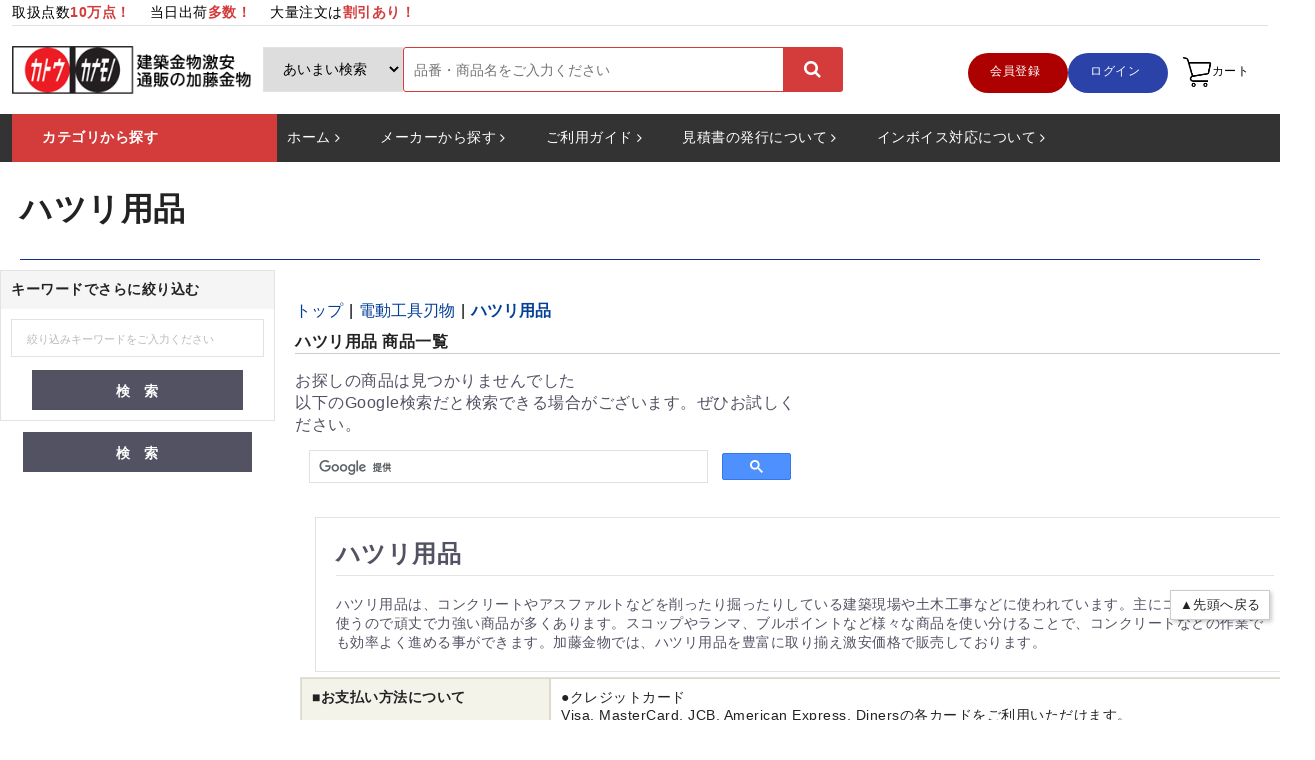

--- FILE ---
content_type: text/html; charset=UTF-8
request_url: https://www.kato-kanamono.co.jp/products/list?category_id=212
body_size: 26206
content:
<!doctype html>
<html lang="ja">
<head prefix="og: http://ogp.me/ns# fb: http://ogp.me/ns/fb# product: http://ogp.me/ns/product#">
    <meta charset="utf-8">
    <meta name="viewport" content="width=device-width, initial-scale=1, shrink-to-fit=no">
    <meta name="eccube-csrf-token" content="y29PKJT9Jy0acF2RX4GAEF2w7TmKLQinvGL0KD9n28Q">



    <title>ハツリ用品の通販｜電動工具刃物 | 加藤金物 </title><meta name="description" content="ハツリ用品の特集ページです。コンクリートに使うので頑丈で力強いです。加藤金物では＜ハツリ用品等＞100,000アイテム揃う最大級ネットショップ多数の品揃えと激安価格で販売中です。"><meta name="keywords" content="ハツリ用品,建築金物,建築消耗品,通販">
                    
<!-- Google Tag Manager -->
<script>(function(w,d,s,l,i){w[l]=w[l]||[];w[l].push({'gtm.start':
new Date().getTime(),event:'gtm.js'});var f=d.getElementsByTagName(s)[0],
j=d.createElement(s),dl=l!='dataLayer'?'&l='+l:'';j.async=true;j.src=
'https://www.googletagmanager.com/gtm.js?id='+i+dl;f.parentNode.insertBefore(j,f);
})(window,document,'script','dataLayer','GTM-M9KN3M4');</script>
<!-- End Google Tag Manager -->
        <link rel="icon" href="/html/user_data/assets/img/common/favicon.ico?203">
<link rel="stylesheet" href="/html/template/kato/assets/css/style.pro.css?20250810">
    <!-- favicon -->
    <link rel="shortcut icon" type="image/favicon" href="/html/user_data/assets/img/common/favicon.ico?203">
    
    <link rel="stylesheet" href="/html/user_data/assets/css/customize.css?20250810" media="print" onload="this.media='all'" >

                    
                    <script type="text/javascript" id="uagaeec_tag">
    window.dataLayer = window.dataLayer || [];
    function gtag(){dataLayer.push(arguments);}
    gtag('js', new Date());
                    </script>

        
    <link rel="canonical" href="https://www.kato-kanamono.co.jp/products/list?category_id=212"><meta name="robots" content="noindex"><link rel="stylesheet" type="text/css" href="/html/template/kato/css/category.css?v=20250805" media="print" onload="this.media='all'">
    
    <!-- bootstrap -->
    <link rel="stylesheet" type="text/css" href="/html/template/kato/css/bootstrap.min.min.css" media="print" onload="this.media='all'" >
    <!-- simple-line icon -->
    <link rel="stylesheet" type="text/css" href="/html/template/kato/css/simple-line-icons.css" media="print" onload="this.media='all'">
    <!-- themify icon -->
    <link rel="stylesheet" type="text/css" href="/html/template/kato/css/themify-icons.css" media="print" onload="this.media='all'">
    <!-- ion icon -->
    <link rel="stylesheet" type="text/css" href="/html/template/kato/css/ionicons.min.css" media="print" onload="this.media='all'">
    <!-- font-awesome icon -->
    <link rel="stylesheet" type="text/css" href="/html/template/kato/css/font-awesome.minmin.css?20250810" media="print" onload="this.media='all'" >
    <link rel="stylesheet" type="text/css" href="/html/template/kato/css/style3.min.css?20250810">
    <link rel="stylesheet" type="text/css" href="/html/template/kato/css/responsive3.css?20250810" >
    <link rel="stylesheet" href="//cdn.jsdelivr.net/jquery.slick/1.6.0/slick.css" media="print" onload="this.media='all'">

    <script src="https://code.jquery.com/jquery-3.3.1.min.js" integrity="sha256-FgpCb/KJQlLNfOu91ta32o/NMZxltwRo8QtmkMRdAu8=" crossorigin="anonymous"  ></script>
    
</head>
        
<body id="page_product_list" class="product_page">
<!-- Google Tag Manager (noscript) -->
<noscript><iframe src="https://www.googletagmanager.com/ns.html?id=GTM-M9KN3M4"
height="0" width="0" style="display:none;visibility:hidden"></iframe></noscript>
<!-- End Google Tag Manager (noscript) -->
<div id="top"></div>
<div>
                <div class="ec-layoutRole__header">
                        <!-- ▼ヘッダー(商品検索・ログインナビ・カート) -->
            <script>
window.addEventListener('load', function(){

$(function() {
	$("#search_type").change(function(){
		var str = $(this).val();
		if(str == "hinban"){
			$(".search_w").attr('placeholder','品番・商品名をご入力ください');
		}else{
			$(".search_w").attr('placeholder','検索キーワードをご入力ください');
		}
	});
});


$(document).ready(function() {
    let suggestions = []; // サジェストデータ用の配列
    let isJsonLoaded = false; // JSONが読み込まれたかを記録するフラグ


    // JSONを遅延ロード
    function loadSuggestions() {
        if (!isJsonLoaded) {
            isJsonLoaded = true; // フラグを更新
            $.getJSON("/html/user_data/kato/json/suggestions.json", function(data) {
                suggestions = data;
            }).fail(function() {
                console.error("サジェストデータの読み込みに失敗しました。");
            });
        }
    }
    const searchForm = document.getElementById('keyword_search');
    const searchInput = $("#search_w");
    const suggestionsBox = $("#suggestions");

    // サジェスト機能
    searchInput.on("input", function() {
        const query = $(this).val().toLowerCase();

        // 初回入力時にJSONを読み込む
        if (!isJsonLoaded) {
            loadSuggestions();
        }

        if (query.length > 0 && suggestions.length > 0) {
            // クライアント側でフィルタリング
            const filteredSuggestions = suggestions.filter(item => 
                item.name.toLowerCase().includes(query) ||  // 英字
                item.kana.includes(query) ||               // カタカナ
                item.hiragana.includes(query) ||           // ひらがな
                item.kanji.includes(query)                 // 漢字
            );

            // 結果を表示
            suggestionsBox.empty();
            if (filteredSuggestions.length > 0) {
                suggestionsBox.show();
                filteredSuggestions.forEach(item => {
                    suggestionsBox.append(`<li>${escapeHtml(item.name)} - ${escapeHtml(item.category)}</li>`);
                });
            } else {
                suggestionsBox.hide();
            }
        } else {
            suggestionsBox.hide();
        }
    });

    // サジェスト候補をクリックした場合
    $(document).on("click", "#suggestions li", function() {
        const selectedText = $(this).text().split(" - ")[0];
        $("#search_w").val(selectedText);
        $("#suggestions").hide();
        $('#keyword_search').submit();

    });
    // クリックでサジェストを非表示
    $(document).on("click", function(event) {
        if (!$(event.target).closest("#search_w_sp, #suggestionsSP").length) {
            suggestionsBox.hide();
        }
    });
    // HTMLエスケープ関数
    function escapeHtml(str) {
        return str.replace(/&/g, "&amp;")
                  .replace(/</g, "&lt;")
                  .replace(/>/g, "&gt;")
                  .replace(/"/g, "&quot;")
                  .replace(/'/g, "&#039;");
    }

});

})
</script><style>
#suggestions{
    position: absolute;
    background: #ffffff;
    z-index: 99;
    font-size: medium;
/*    margin-left: 21%;*/
    border: 1px solid #222222;
    overflow-y: scroll;
    max-height: 200px;
    width: 80%;
}
#suggestions li{
    padding: 1%;
}
#suggestions li:hover {
    background-color: #f0f0f0;
}
#suggestionsSP{
    position: absolute;
    background: #ffffff;
    z-index: 99;
    font-size: medium;
/*    margin-left: 21%;*/
    border: 1px solid #222222;
    overflow-y: scroll;
    max-height: 200px;
    width: 100%;
}
#suggestionsSP li{
    padding: 2% 0;
}
#suggestionsSP li:hover {
    background-color: #f0f0f0;
}
</style><!-- top notification bar start --><section class="top-3"><div class="container"><div class="row "><div class="col"><ul class="top-home"><li class="top-home-li t-content"><!-- offer text start --><div class="top-content"><p class="top-slogn">
                                        取扱点数<span class="top-c">10万点！</span>　
                                        当日出荷<span class="top-c">多数！</span>　
                                        大量注文は<span class="top-c">割引あり！</span>　
                                        <!--13時までのご注文で最短当日出荷！　
                                        11,000円(税込)以上のご注文で送料無料！　
                                        営業時間9:00～17:00(土日祝日除く)--></p></div><!-- offer text end --></li></ul></div></div></div></section><!-- top notification bar start --><!-- header start --><header class="header-area"><div class="header-main-area"><div class="container"><div class="row"><div class="col"><div class="header-main"><!-- logo start --><div class="header-element logo"><a href="/" data-btn-name="PC・SP：ヘッダー：ロゴ"><img src="/html/template/kato/image/logo_f.webp" alt="加藤金物" class="img-fluid" width="300px" height="57px"></a></div><!-- logo end --><!-- search start --><div class="header-element header-search"><form method="get" class="searchform" id="keyword_search" action="/products/list"><label for="search_type" style="display: none;">検索方法を選択します。</label><div style="display: flex; gap: 10px;"><select name="search_type" id="search_type" style="-webkit-appearance: auto;"><option value="aimai">あいまい検索</option><option value="hinban" >品番検索</option><option value="maker" >メーカー検索</option></select><div style="position: relative; width: 70%;"><input class="search_w" id="search_w" type="text" name="name" placeholder="品番・商品名をご入力ください" value=""><button class="search-btn"><i class="fa fa-search"></i></button><ul id="suggestions" style="display: none;"></ul></div></div></form></div><!-- search end --><!-- header icon start --><div class="header-element right-block-box"><ul class="shop-element"><li class="side-wrap wishlist-wrap"><div class="ec-headerNaviRole__left" style="display: flex;"><div class="ec-headerNaviRole__nav"><div class="ec-headerNav"><div class="ec-headerNav__item ec-cartNavi" style="background: #AD0000;"><a href="https://www.kato-kanamono.co.jp/entry" data-btn-name="PC：ヘッダー：会員登録"><span class="ec-headerNav__itemLink" style="color: #fff;">会員登録</span></a></div><div class="ec-headerNav__item ec-cartNavi" style="background: #2b43a9;"><a href="https://www.kato-kanamono.co.jp/mypage/login" data-btn-name="PC：ヘッダー：マイページ"><span class="ec-headerNav__itemLink" style="color: #fff;">ログイン</span></a></div><div class="ec-headerNav__item ec-cartNavi" style="background: #ffffff;"><a href="https://www.kato-kanamono.co.jp/cart" data-btn-name="PC・SP：ヘッダー：カート"><img src="/html/template/kato/assets/icon/cart.png" style="width: 30px;"alt="カート"><span class="ec-headerNav__itemLink">カート</span></a></div></div></div></div><div class="ec-headerNaviRole__right"><div class="ec-headerRole__navSP"></div></div></li><li class="side-wrap nav-toggler"><button class="navbar-toggler" type="button" data-target="#navbarContent" aria-label="アコーディンメニュー"><span class="line"></span></button></li></ul></div><!-- header icon end --></div></div></div></div></div><!-- menu start  --><section class="menu-area"><div class="container"><div class="row"><div class="col"><div class="top-menu"><!-- vega menu start --><div class="vegamenu-content"><a href="#vega-menu" id="head_cate" data-bs-toggle="collapse" class="vegamenu-title collapsed"" aria-expanded="false"><span class="menu-cat-title">カテゴリから探す</span></a><div class="vegamenu-head"><div class="main-wrap collapse" id="vega-menu" style=""><ul class="vega-menu"><li class="menu-link categorytree "><a href="https://www.kato-kanamono.co.jp/products/list?category_id=10" class="link-title" data-btn-name="PC・SP：ヘッダー：カテゴリから探す：ロイヤル・シューノ商品（店舗什器備品）"><img src="/html/template/kato/assets/img/top/category/10.jpg" alt="10" decoding="async" loading="lazy"><span>ロイヤル・シューノ商品（店舗什器備品）</span></a><ul class="categoryTree_Sub" style="display: none;"><li><a href="https://www.kato-kanamono.co.jp/products/list?category_id=148" class="link-title" data-btn-name="PC：ヘッダー：カテゴリから探す：ロイヤル・シューノ商品（店舗什器備品） &gt; チャンネルサポート（ASF-1など）"><span>チャンネルサポート（ASF-1など）</span></a></li><li><a href="https://www.kato-kanamono.co.jp/products/list?category_id=149" class="link-title" data-btn-name="PC：ヘッダー：カテゴリから探す：ロイヤル・シューノ商品（店舗什器備品） &gt; ガラスブラケット"><span>ガラスブラケット</span></a></li><li><a href="https://www.kato-kanamono.co.jp/products/list?category_id=150" class="link-title" data-btn-name="PC：ヘッダー：カテゴリから探す：ロイヤル・シューノ商品（店舗什器備品） &gt; ウッドブラケット"><span>ウッドブラケット</span></a></li><li><a href="https://www.kato-kanamono.co.jp/products/list?category_id=151" class="link-title" data-btn-name="PC：ヘッダー：カテゴリから探す：ロイヤル・シューノ商品（店舗什器備品） &gt; スリーブアウトハンガー"><span>スリーブアウトハンガー</span></a></li><li><a href="https://www.kato-kanamono.co.jp/products/list?category_id=152" class="link-title" data-btn-name="PC：ヘッダー：カテゴリから探す：ロイヤル・シューノ商品（店舗什器備品） &gt; フェイスアウトハンガー"><span>フェイスアウトハンガー</span></a></li><li><a href="https://www.kato-kanamono.co.jp/products/list?category_id=153" class="link-title" data-btn-name="PC：ヘッダー：カテゴリから探す：ロイヤル・シューノ商品（店舗什器備品） &gt; クロスハンガー"><span>クロスハンガー</span></a></li><li><a href="https://www.kato-kanamono.co.jp/products/list?category_id=154" class="link-title" data-btn-name="PC：ヘッダー：カテゴリから探す：ロイヤル・シューノ商品（店舗什器備品） &gt; 対面仕様"><span>対面仕様</span></a></li><li><a href="https://www.kato-kanamono.co.jp/products/list?category_id=155" class="link-title" data-btn-name="PC：ヘッダー：カテゴリから探す：ロイヤル・シューノ商品（店舗什器備品） &gt; ポイントシステム"><span>ポイントシステム</span></a></li><li><a href="https://www.kato-kanamono.co.jp/products/list?category_id=156" class="link-title" data-btn-name="PC：ヘッダー：カテゴリから探す：ロイヤル・シューノ商品（店舗什器備品） &gt; ダボ"><span>ダボ</span></a></li><li><a href="https://www.kato-kanamono.co.jp/products/list?category_id=157" class="link-title" data-btn-name="PC：ヘッダー：カテゴリから探す：ロイヤル・シューノ商品（店舗什器備品） &gt; 生地部材"><span>生地部材</span></a></li><li><a href="https://www.kato-kanamono.co.jp/products/list?category_id=158" class="link-title" data-btn-name="PC：ヘッダー：カテゴリから探す：ロイヤル・シューノ商品（店舗什器備品） &gt; ステンレス製"><span>ステンレス製</span></a></li><li><a href="https://www.kato-kanamono.co.jp/products/list?category_id=160" class="link-title" data-btn-name="PC：ヘッダー：カテゴリから探す：ロイヤル・シューノ商品（店舗什器備品） &gt; OTHERS（その他）"><span>OTHERS（その他）</span></a></li><li><a href="https://www.kato-kanamono.co.jp/products/list?category_id=161" class="link-title" data-btn-name="PC：ヘッダー：カテゴリから探す：ロイヤル・シューノ商品（店舗什器備品） &gt; シューノ19"><span>シューノ19</span></a></li><li><a href="https://www.kato-kanamono.co.jp/products/list?category_id=162" class="link-title" data-btn-name="PC：ヘッダー：カテゴリから探す：ロイヤル・シューノ商品（店舗什器備品） &gt; シューノ32"><span>シューノ32</span></a></li><li><a href="https://www.kato-kanamono.co.jp/products/list?category_id=163" class="link-title" data-btn-name="PC：ヘッダー：カテゴリから探す：ロイヤル・シューノ商品（店舗什器備品） &gt; シューノ19・32　両方対応"><span>シューノ19・32　両方対応</span></a></li><li><a href="https://www.kato-kanamono.co.jp/products/list?category_id=164" class="link-title" data-btn-name="PC：ヘッダー：カテゴリから探す：ロイヤル・シューノ商品（店舗什器備品） &gt; 安全"><span>安全</span></a></li><li><a href="https://www.kato-kanamono.co.jp/products/list?category_id=165" class="link-title" data-btn-name="PC：ヘッダー：カテゴリから探す：ロイヤル・シューノ商品（店舗什器備品） &gt; flec"><span>flec</span></a></li><li><a href="https://www.kato-kanamono.co.jp/products/list?category_id=166" class="link-title" data-btn-name="PC：ヘッダー：カテゴリから探す：ロイヤル・シューノ商品（店舗什器備品） &gt; vieu"><span>vieu</span></a></li></ul></li><li class="menu-link categorytree"><a href="https://www.kato-kanamono.co.jp/products/list?category_id=21" class="link-title" data-btn-name="PC・SP：ヘッダー：カテゴリから探す：ビス・釘・ステープル・ねじ"><img src="/html/template/kato/assets/img/top/category/21.jpg" alt="21" decoding="async" loading="lazy"><span>ビス・釘・ステープル・ねじ</span></a><ul class="categoryTree_Sub" style="display: none;"><li><a href="https://www.kato-kanamono.co.jp/products/list?category_id=419" class="link-title" data-btn-name="PC：ヘッダー：カテゴリから探す：ビス・釘・ステープル・ねじ &gt; 機械用ビス"><span>機械用ビス</span></a></li><li><a href="https://www.kato-kanamono.co.jp/products/list?category_id=420" class="link-title" data-btn-name="PC：ヘッダー：カテゴリから探す：ビス・釘・ステープル・ねじ &gt; ロール釘"><span>ロール釘</span></a></li><li><a href="https://www.kato-kanamono.co.jp/products/list?category_id=421" class="link-title" data-btn-name="PC：ヘッダー：カテゴリから探す：ビス・釘・ステープル・ねじ &gt; 2×4連結釘"><span>2×4連結釘</span></a></li><li><a href="https://www.kato-kanamono.co.jp/products/list?category_id=422" class="link-title" data-btn-name="PC：ヘッダー：カテゴリから探す：ビス・釘・ステープル・ねじ &gt; シート連結ボード釘"><span>シート連結ボード釘</span></a></li><li><a href="https://www.kato-kanamono.co.jp/products/list?category_id=423" class="link-title" data-btn-name="PC：ヘッダー：カテゴリから探す：ビス・釘・ステープル・ねじ &gt; 連結フロア釘"><span>連結フロア釘</span></a></li><li><a href="https://www.kato-kanamono.co.jp/products/list?category_id=424" class="link-title" data-btn-name="PC：ヘッダー：カテゴリから探す：ビス・釘・ステープル・ねじ &gt; ステープル類"><span>ステープル類</span></a></li><li><a href="https://www.kato-kanamono.co.jp/products/list?category_id=425" class="link-title" data-btn-name="PC：ヘッダー：カテゴリから探す：ビス・釘・ステープル・ねじ &gt; フィニッシュ・ピンネイル類"><span>フィニッシュ・ピンネイル類</span></a></li><li><a href="https://www.kato-kanamono.co.jp/products/list?category_id=426" class="link-title" data-btn-name="PC：ヘッダー：カテゴリから探す：ビス・釘・ステープル・ねじ &gt; 木工用ビス・コーススレッド"><span>木工用ビス・コーススレッド</span></a></li><li><a href="https://www.kato-kanamono.co.jp/products/list?category_id=427" class="link-title" data-btn-name="PC：ヘッダー：カテゴリから探す：ビス・釘・ステープル・ねじ &gt; 鉄用ビス"><span>鉄用ビス</span></a></li><li><a href="https://www.kato-kanamono.co.jp/products/list?category_id=428" class="link-title" data-btn-name="PC：ヘッダー：カテゴリから探す：ビス・釘・ステープル・ねじ &gt; コンクリート用ビス"><span>コンクリート用ビス</span></a></li><li><a href="https://www.kato-kanamono.co.jp/products/list?category_id=429" class="link-title" data-btn-name="PC：ヘッダー：カテゴリから探す：ビス・釘・ステープル・ねじ &gt; コンクリート釘・鉄板釘・板金釘・針金釘"><span>コンクリート釘・鉄板釘・板金釘・針金釘</span></a></li><li><a href="https://www.kato-kanamono.co.jp/products/list?category_id=430" class="link-title" data-btn-name="PC：ヘッダー：カテゴリから探す：ビス・釘・ステープル・ねじ &gt; ばら釘"><span>ばら釘</span></a></li><li><a href="https://www.kato-kanamono.co.jp/products/list?category_id=431" class="link-title" data-btn-name="PC：ヘッダー：カテゴリから探す：ビス・釘・ステープル・ねじ &gt; ＡＬＣ用ビス、釘"><span>ＡＬＣ用ビス、釘</span></a></li><li><a href="https://www.kato-kanamono.co.jp/products/list?category_id=432" class="link-title" data-btn-name="PC：ヘッダー：カテゴリから探す：ビス・釘・ステープル・ねじ &gt; その他"><span>その他</span></a></li><li><a href="https://www.kato-kanamono.co.jp/products/list?category_id=433" class="link-title" data-btn-name="PC：ヘッダー：カテゴリから探す：ビス・釘・ステープル・ねじ &gt; ワイヤー連結釘"><span>ワイヤー連結釘</span></a></li></ul></li><li class="menu-link categorytree"><a href="https://www.kato-kanamono.co.jp/products/list?category_id=16" class="link-title" data-btn-name="PC・SP：ヘッダー：カテゴリから探す：車止め・バリカー"><img src="/html/template/kato/assets/img/top/category/16.jpg" alt="16" decoding="async" loading="lazy"><span>車止め・バリカー</span></a><ul class="categoryTree_Sub" style="display: none;"><li><a href="https://www.kato-kanamono.co.jp/products/list?category_id=306" class="link-title" data-btn-name="PC：ヘッダー：カテゴリから探す：車止め・バリカー &gt; 固定式"><span>固定式</span></a></li><li><a href="https://www.kato-kanamono.co.jp/products/list?category_id=307" class="link-title" data-btn-name="PC：ヘッダー：カテゴリから探す：車止め・バリカー &gt; 脱着式・差込式・土中式"><span>脱着式・差込式・土中式</span></a></li><li><a href="https://www.kato-kanamono.co.jp/products/list?category_id=308" class="link-title" data-btn-name="PC：ヘッダー：カテゴリから探す：車止め・バリカー &gt; ベース式"><span>ベース式</span></a></li><li><a href="https://www.kato-kanamono.co.jp/products/list?category_id=309" class="link-title" data-btn-name="PC：ヘッダー：カテゴリから探す：車止め・バリカー &gt; 上下式"><span>上下式</span></a></li><li><a href="https://www.kato-kanamono.co.jp/products/list?category_id=310" class="link-title" data-btn-name="PC：ヘッダー：カテゴリから探す：車止め・バリカー &gt; 横型固定式"><span>横型固定式</span></a></li><li><a href="https://www.kato-kanamono.co.jp/products/list?category_id=311" class="link-title" data-btn-name="PC：ヘッダー：カテゴリから探す：車止め・バリカー &gt; 横型脱着式"><span>横型脱着式</span></a></li><li><a href="https://www.kato-kanamono.co.jp/products/list?category_id=312" class="link-title" data-btn-name="PC：ヘッダー：カテゴリから探す：車止め・バリカー &gt; 横型ベース式"><span>横型ベース式</span></a></li><li><a href="https://www.kato-kanamono.co.jp/products/list?category_id=313" class="link-title" data-btn-name="PC：ヘッダー：カテゴリから探す：車止め・バリカー &gt; 擬木・擬石ボラード・その他ボラード"><span>擬木・擬石ボラード・その他ボラード</span></a></li><li><a href="https://www.kato-kanamono.co.jp/products/list?category_id=314" class="link-title" data-btn-name="PC：ヘッダー：カテゴリから探す：車止め・バリカー &gt; ガードコーン"><span>ガードコーン</span></a></li><li><a href="https://www.kato-kanamono.co.jp/products/list?category_id=315" class="link-title" data-btn-name="PC：ヘッダー：カテゴリから探す：車止め・バリカー &gt; リサイクルエコボラード・LEDボラード"><span>リサイクルエコボラード・LEDボラード</span></a></li><li><a href="https://www.kato-kanamono.co.jp/products/list?category_id=316" class="link-title" data-btn-name="PC：ヘッダー：カテゴリから探す：車止め・バリカー &gt; 部品その他・サイン"><span>部品その他・サイン</span></a></li><li><a href="https://www.kato-kanamono.co.jp/products/list?category_id=317" class="link-title" data-btn-name="PC：ヘッダー：カテゴリから探す：車止め・バリカー &gt; 樹脂製車止め"><span>樹脂製車止め</span></a></li><li><a href="https://www.kato-kanamono.co.jp/products/list?category_id=318" class="link-title" data-btn-name="PC：ヘッダー：カテゴリから探す：車止め・バリカー &gt; 組み合わせ式"><span>組み合わせ式</span></a></li><li><a href="https://www.kato-kanamono.co.jp/products/list?category_id=319" class="link-title" data-btn-name="PC：ヘッダー：カテゴリから探す：車止め・バリカー &gt; 横型据置式"><span>横型据置式</span></a></li><li><a href="https://www.kato-kanamono.co.jp/products/list?category_id=320" class="link-title" data-btn-name="PC：ヘッダー：カテゴリから探す：車止め・バリカー &gt; サインタイプ"><span>サインタイプ</span></a></li><li><a href="https://www.kato-kanamono.co.jp/products/list?category_id=321" class="link-title" data-btn-name="PC：ヘッダー：カテゴリから探す：車止め・バリカー &gt; ゲート・サポーター"><span>ゲート・サポーター</span></a></li><li><a href="https://www.kato-kanamono.co.jp/products/list?category_id=322" class="link-title" data-btn-name="PC：ヘッダー：カテゴリから探す：車止め・バリカー &gt; 整列柱・移動式"><span>整列柱・移動式</span></a></li><li><a href="https://www.kato-kanamono.co.jp/products/list?category_id=326" class="link-title" data-btn-name="PC：ヘッダー：カテゴリから探す：車止め・バリカー &gt; その他"><span>その他</span></a></li></ul></li><li class="menu-link categorytree"><a href="https://www.kato-kanamono.co.jp/products/list?category_id=27" class="link-title" data-btn-name="PC・SP：ヘッダー：カテゴリから探す：ポスト・新聞受・宅配ボックス"><img src="/html/template/kato/assets/img/top/category/27.jpg" alt="27" decoding="async" loading="lazy"><span>ポスト・新聞受・宅配ボックス</span></a><ul class="categoryTree_Sub" style="display: none;"><li><a href="https://www.kato-kanamono.co.jp/products/list?category_id=490" class="link-title" data-btn-name="PC：ヘッダー：カテゴリから探す：ポスト・新聞受・宅配ボックス &gt; 戸建用"><span>戸建用</span></a></li><li><a href="https://www.kato-kanamono.co.jp/products/list?category_id=491" class="link-title" data-btn-name="PC：ヘッダー：カテゴリから探す：ポスト・新聞受・宅配ボックス &gt; 集合住宅用"><span>集合住宅用</span></a></li><li><a href="https://www.kato-kanamono.co.jp/products/list?category_id=492" class="link-title" data-btn-name="PC：ヘッダー：カテゴリから探す：ポスト・新聞受・宅配ボックス &gt; その他"><span>その他</span></a></li></ul></li><li class="menu-link categorytree"><a href="https://www.kato-kanamono.co.jp/products/list?category_id=35" class="link-title" data-btn-name="PC・SP：ヘッダー：カテゴリから探す：エクステリア・国旗ポール・のぼりポール"><img src="/html/template/kato/assets/img/top/category/35.jpg" alt="35" decoding="async" loading="lazy"><span>エクステリア・国旗ポール・のぼりポール</span></a><ul class="categoryTree_Sub" style="display: none;"><li><a href="https://www.kato-kanamono.co.jp/products/list?category_id=576" class="link-title" data-btn-name="PC：ヘッダー：カテゴリから探す：エクステリア・国旗ポール・のぼりポール &gt; 門扉"><span>門扉</span></a></li><li><a href="https://www.kato-kanamono.co.jp/products/list?category_id=579" class="link-title" data-btn-name="PC：ヘッダー：カテゴリから探す：エクステリア・国旗ポール・のぼりポール &gt; サイクルポート"><span>サイクルポート</span></a></li><li><a href="https://www.kato-kanamono.co.jp/products/list?category_id=580" class="link-title" data-btn-name="PC：ヘッダー：カテゴリから探す：エクステリア・国旗ポール・のぼりポール &gt; 車庫前門扉"><span>車庫前門扉</span></a></li><li><a href="https://www.kato-kanamono.co.jp/products/list?category_id=582" class="link-title" data-btn-name="PC：ヘッダー：カテゴリから探す：エクステリア・国旗ポール・のぼりポール &gt; 忍び返し・アムレット"><span>忍び返し・アムレット</span></a></li><li><a href="https://www.kato-kanamono.co.jp/products/list?category_id=583" class="link-title" data-btn-name="PC：ヘッダー：カテゴリから探す：エクステリア・国旗ポール・のぼりポール &gt; 物置"><span>物置</span></a></li><li><a href="https://www.kato-kanamono.co.jp/products/list?category_id=584" class="link-title" data-btn-name="PC：ヘッダー：カテゴリから探す：エクステリア・国旗ポール・のぼりポール &gt; ガレージ"><span>ガレージ</span></a></li><li><a href="https://www.kato-kanamono.co.jp/products/list?category_id=585" class="link-title" data-btn-name="PC：ヘッダー：カテゴリから探す：エクステリア・国旗ポール・のぼりポール &gt; ゴミ収集箱"><span>ゴミ収集箱</span></a></li><li><a href="https://www.kato-kanamono.co.jp/products/list?category_id=586" class="link-title" data-btn-name="PC：ヘッダー：カテゴリから探す：エクステリア・国旗ポール・のぼりポール &gt; 傘立て"><span>傘立て</span></a></li><li><a href="https://www.kato-kanamono.co.jp/products/list?category_id=587" class="link-title" data-btn-name="PC：ヘッダー：カテゴリから探す：エクステリア・国旗ポール・のぼりポール &gt; 車止め"><span>車止め</span></a></li><li><a href="https://www.kato-kanamono.co.jp/products/list?category_id=588" class="link-title" data-btn-name="PC：ヘッダー：カテゴリから探す：エクステリア・国旗ポール・のぼりポール &gt; ベンチ"><span>ベンチ</span></a></li><li><a href="https://www.kato-kanamono.co.jp/products/list?category_id=589" class="link-title" data-btn-name="PC：ヘッダー：カテゴリから探す：エクステリア・国旗ポール・のぼりポール &gt; 横断防止柵・転落防止柵"><span>横断防止柵・転落防止柵</span></a></li><li><a href="https://www.kato-kanamono.co.jp/products/list?category_id=590" class="link-title" data-btn-name="PC：ヘッダー：カテゴリから探す：エクステリア・国旗ポール・のぼりポール &gt; タイヤ止め・駐輪パイプ"><span>タイヤ止め・駐輪パイプ</span></a></li><li><a href="https://www.kato-kanamono.co.jp/products/list?category_id=591" class="link-title" data-btn-name="PC：ヘッダー：カテゴリから探す：エクステリア・国旗ポール・のぼりポール &gt; 国旗ポール（国旗掲揚ポール）"><span>国旗ポール（国旗掲揚ポール）</span></a></li><li><a href="https://www.kato-kanamono.co.jp/products/list?category_id=593" class="link-title" data-btn-name="PC：ヘッダー：カテゴリから探す：エクステリア・国旗ポール・のぼりポール &gt; 段差解消プレート"><span>段差解消プレート</span></a></li><li><a href="https://www.kato-kanamono.co.jp/products/list?category_id=595" class="link-title" data-btn-name="PC：ヘッダー：カテゴリから探す：エクステリア・国旗ポール・のぼりポール &gt; ゴミ箱、屑入れ・灰皿"><span>ゴミ箱、屑入れ・灰皿</span></a></li><li><a href="https://www.kato-kanamono.co.jp/products/list?category_id=596" class="link-title" data-btn-name="PC：ヘッダー：カテゴリから探す：エクステリア・国旗ポール・のぼりポール &gt; その他"><span>その他</span></a></li><li><a href="https://www.kato-kanamono.co.jp/products/list?category_id=597" class="link-title" data-btn-name="PC：ヘッダー：カテゴリから探す：エクステリア・国旗ポール・のぼりポール &gt; プランター"><span>プランター</span></a></li><li><a href="https://www.kato-kanamono.co.jp/products/list?category_id=598" class="link-title" data-btn-name="PC：ヘッダー：カテゴリから探す：エクステリア・国旗ポール・のぼりポール &gt; 簡易階段"><span>簡易階段</span></a></li><li><a href="https://www.kato-kanamono.co.jp/products/list?category_id=600" class="link-title" data-btn-name="PC：ヘッダー：カテゴリから探す：エクステリア・国旗ポール・のぼりポール &gt; パーキング"><span>パーキング</span></a></li><li><a href="https://www.kato-kanamono.co.jp/products/list?category_id=601" class="link-title" data-btn-name="PC：ヘッダー：カテゴリから探す：エクステリア・国旗ポール・のぼりポール &gt; サインスタンド・サインポール他"><span>サインスタンド・サインポール他</span></a></li><li><a href="https://www.kato-kanamono.co.jp/products/list?category_id=602" class="link-title" data-btn-name="PC：ヘッダー：カテゴリから探す：エクステリア・国旗ポール・のぼりポール &gt; ガーデングレート"><span>ガーデングレート</span></a></li><li><a href="https://www.kato-kanamono.co.jp/products/list?category_id=603" class="link-title" data-btn-name="PC：ヘッダー：カテゴリから探す：エクステリア・国旗ポール・のぼりポール &gt; のぼりポール"><span>のぼりポール</span></a></li></ul></li><li class="menu-link categorytree"><a href="https://www.kato-kanamono.co.jp/products/list?category_id=26" class="link-title" data-btn-name="PC・SP：ヘッダー：カテゴリから探す：物干金物"><img src="/html/template/kato/assets/img/top/category/26.jpg" alt="26" decoding="async" loading="lazy"><span>物干金物</span></a><ul class="categoryTree_Sub" style="display: none;"><li><a href="https://www.kato-kanamono.co.jp/products/list?category_id=483" class="link-title" data-btn-name="PC：ヘッダー：カテゴリから探す：物干金物 &gt; 室内用"><span>室内用</span></a></li><li><a href="https://www.kato-kanamono.co.jp/products/list?category_id=484" class="link-title" data-btn-name="PC：ヘッダー：カテゴリから探す：物干金物 &gt; 腰壁用"><span>腰壁用</span></a></li><li><a href="https://www.kato-kanamono.co.jp/products/list?category_id=485" class="link-title" data-btn-name="PC：ヘッダー：カテゴリから探す：物干金物 &gt; 窓壁用"><span>窓壁用</span></a></li><li><a href="https://www.kato-kanamono.co.jp/products/list?category_id=486" class="link-title" data-btn-name="PC：ヘッダー：カテゴリから探す：物干金物 &gt; 軒天用"><span>軒天用</span></a></li><li><a href="https://www.kato-kanamono.co.jp/products/list?category_id=487" class="link-title" data-btn-name="PC：ヘッダー：カテゴリから探す：物干金物 &gt; 物掛け用"><span>物掛け用</span></a></li><li><a href="https://www.kato-kanamono.co.jp/products/list?category_id=488" class="link-title" data-btn-name="PC：ヘッダー：カテゴリから探す：物干金物 &gt; 取付パーツ"><span>取付パーツ</span></a></li><li><a href="https://www.kato-kanamono.co.jp/products/list?category_id=489" class="link-title" data-btn-name="PC：ヘッダー：カテゴリから探す：物干金物 &gt; その他"><span>その他</span></a></li></ul></li><li class="menu-link categorytree"><a href="https://www.kato-kanamono.co.jp/products/list?category_id=32" class="link-title" data-btn-name="PC・SP：ヘッダー：カテゴリから探す：ドレン・グレーチング・マンホール"><img src="/html/template/kato/assets/img/top/category/32.jpg" alt="32" decoding="async" loading="lazy"><span>ドレン・グレーチング・マンホール</span></a><ul class="categoryTree_Sub" style="display: none;"><li><a href="https://www.kato-kanamono.co.jp/products/list?category_id=540" class="link-title" data-btn-name="PC：ヘッダー：カテゴリから探す：ドレン・グレーチング・マンホール &gt; 桶"><span>桶</span></a></li><li><a href="https://www.kato-kanamono.co.jp/products/list?category_id=541" class="link-title" data-btn-name="PC：ヘッダー：カテゴリから探す：ドレン・グレーチング・マンホール &gt; ドレン"><span>ドレン</span></a></li><li><a href="https://www.kato-kanamono.co.jp/products/list?category_id=542" class="link-title" data-btn-name="PC：ヘッダー：カテゴリから探す：ドレン・グレーチング・マンホール &gt; 溝フタ・グレーチング"><span>溝フタ・グレーチング</span></a></li><li><a href="https://www.kato-kanamono.co.jp/products/list?category_id=545" class="link-title" data-btn-name="PC：ヘッダー：カテゴリから探す：ドレン・グレーチング・マンホール &gt; マンホール"><span>マンホール</span></a></li><li><a href="https://www.kato-kanamono.co.jp/products/list?category_id=547" class="link-title" data-btn-name="PC：ヘッダー：カテゴリから探す：ドレン・グレーチング・マンホール &gt; グリース収集器"><span>グリース収集器</span></a></li><li><a href="https://www.kato-kanamono.co.jp/products/list?category_id=548" class="link-title" data-btn-name="PC：ヘッダー：カテゴリから探す：ドレン・グレーチング・マンホール &gt; その他"><span>その他</span></a></li><li><a href="https://www.kato-kanamono.co.jp/products/list?category_id=549" class="link-title" data-btn-name="PC：ヘッダー：カテゴリから探す：ドレン・グレーチング・マンホール &gt; 環境配慮関連製品"><span>環境配慮関連製品</span></a></li><li><a href="https://www.kato-kanamono.co.jp/products/list?category_id=550" class="link-title" data-btn-name="PC：ヘッダー：カテゴリから探す：ドレン・グレーチング・マンホール &gt; 床排水金物・通気金物"><span>床排水金物・通気金物</span></a></li></ul></li><li class="menu-link categorytree"><a href="https://www.kato-kanamono.co.jp/products/list?category_id=37" class="link-title" data-btn-name="PC・SP：ヘッダー：カテゴリから探す：丁番（蝶番・丁双）"><img src="/html/template/kato/assets/img/top/category/37.jpg" alt="37" decoding="async" loading="lazy"><span>丁番（蝶番・丁双）</span></a><ul class="categoryTree_Sub" style="display: none;"><li><a href="https://www.kato-kanamono.co.jp/products/list?category_id=621" class="link-title" data-btn-name="PC：ヘッダー：カテゴリから探す：丁番（蝶番・丁双） &gt; フラッシュ丁番、板角丁番"><span>フラッシュ丁番、板角丁番</span></a></li><li><a href="https://www.kato-kanamono.co.jp/products/list?category_id=622" class="link-title" data-btn-name="PC：ヘッダー：カテゴリから探す：丁番（蝶番・丁双） &gt; 厚口丁番"><span>厚口丁番</span></a></li><li><a href="https://www.kato-kanamono.co.jp/products/list?category_id=623" class="link-title" data-btn-name="PC：ヘッダー：カテゴリから探す：丁番（蝶番・丁双） &gt; 中厚丁番"><span>中厚丁番</span></a></li><li><a href="https://www.kato-kanamono.co.jp/products/list?category_id=624" class="link-title" data-btn-name="PC：ヘッダー：カテゴリから探す：丁番（蝶番・丁双） &gt; 薄口丁番"><span>薄口丁番</span></a></li><li><a href="https://www.kato-kanamono.co.jp/products/list?category_id=625" class="link-title" data-btn-name="PC：ヘッダー：カテゴリから探す：丁番（蝶番・丁双） &gt; 義星丁番（持ち出し丁番）"><span>義星丁番（持ち出し丁番）</span></a></li><li><a href="https://www.kato-kanamono.co.jp/products/list?category_id=626" class="link-title" data-btn-name="PC：ヘッダー：カテゴリから探す：丁番（蝶番・丁双） &gt; 調整丁番"><span>調整丁番</span></a></li><li><a href="https://www.kato-kanamono.co.jp/products/list?category_id=627" class="link-title" data-btn-name="PC：ヘッダー：カテゴリから探す：丁番（蝶番・丁双） &gt; 溶接丁番"><span>溶接丁番</span></a></li><li><a href="https://www.kato-kanamono.co.jp/products/list?category_id=628" class="link-title" data-btn-name="PC：ヘッダー：カテゴリから探す：丁番（蝶番・丁双） &gt; 旗丁番・フランス丁番"><span>旗丁番・フランス丁番</span></a></li><li><a href="https://www.kato-kanamono.co.jp/products/list?category_id=629" class="link-title" data-btn-name="PC：ヘッダー：カテゴリから探す：丁番（蝶番・丁双） &gt; 自由丁番"><span>自由丁番</span></a></li><li><a href="https://www.kato-kanamono.co.jp/products/list?category_id=630" class="link-title" data-btn-name="PC：ヘッダー：カテゴリから探す：丁番（蝶番・丁双） &gt; 長丁番"><span>長丁番</span></a></li><li><a href="https://www.kato-kanamono.co.jp/products/list?category_id=631" class="link-title" data-btn-name="PC：ヘッダー：カテゴリから探す：丁番（蝶番・丁双） &gt; 隠し丁番"><span>隠し丁番</span></a></li><li><a href="https://www.kato-kanamono.co.jp/products/list?category_id=632" class="link-title" data-btn-name="PC：ヘッダー：カテゴリから探す：丁番（蝶番・丁双） &gt; アングル丁番"><span>アングル丁番</span></a></li><li><a href="https://www.kato-kanamono.co.jp/products/list?category_id=633" class="link-title" data-btn-name="PC：ヘッダー：カテゴリから探す：丁番（蝶番・丁双） &gt; 屏風丁番・ミシン丁番・ドロップ丁番"><span>屏風丁番・ミシン丁番・ドロップ丁番</span></a></li><li><a href="https://www.kato-kanamono.co.jp/products/list?category_id=634" class="link-title" data-btn-name="PC：ヘッダー：カテゴリから探す：丁番（蝶番・丁双） &gt; スライド丁番"><span>スライド丁番</span></a></li><li><a href="https://www.kato-kanamono.co.jp/products/list?category_id=635" class="link-title" data-btn-name="PC：ヘッダー：カテゴリから探す：丁番（蝶番・丁双） &gt; その他丁番"><span>その他丁番</span></a></li><li><a href="https://www.kato-kanamono.co.jp/products/list?category_id=636" class="link-title" data-btn-name="PC：ヘッダー：カテゴリから探す：丁番（蝶番・丁双） &gt; キャビネット丁番・水屋丁番・仏間用丁番・小判丁番"><span>キャビネット丁番・水屋丁番・仏間用丁番・小判丁番</span></a></li><li><a href="https://www.kato-kanamono.co.jp/products/list?category_id=637" class="link-title" data-btn-name="PC：ヘッダー：カテゴリから探す：丁番（蝶番・丁双） &gt; 栗形丁番・軍配丁番・花型丁番・ケース（小箱）丁番"><span>栗形丁番・軍配丁番・花型丁番・ケース（小箱）丁番</span></a></li></ul></li><li class="menu-link categorytree"><a href="https://www.kato-kanamono.co.jp/products/list?category_id=28" class="link-title" data-btn-name="PC・SP：ヘッダー：カテゴリから探す：室名札・ピクトサイン・品名差・ネームプレート"><img src="/html/template/kato/assets/img/top/category/28.jpg" alt="28" decoding="async" loading="lazy"><span>室名札・ピクトサイン・品名差・ネームプレート</span></a><ul class="categoryTree_Sub" style="display: none;"><li><a href="https://www.kato-kanamono.co.jp/products/list?category_id=493" class="link-title" data-btn-name="PC：ヘッダー：カテゴリから探す：室名札・ピクトサイン・品名差・ネームプレート &gt; 室名札"><span>室名札</span></a></li><li><a href="https://www.kato-kanamono.co.jp/products/list?category_id=494" class="link-title" data-btn-name="PC：ヘッダー：カテゴリから探す：室名札・ピクトサイン・品名差・ネームプレート &gt; ピクトサイン"><span>ピクトサイン</span></a></li><li><a href="https://www.kato-kanamono.co.jp/products/list?category_id=495" class="link-title" data-btn-name="PC：ヘッダー：カテゴリから探す：室名札・ピクトサイン・品名差・ネームプレート &gt; 棟番号・階数表示"><span>棟番号・階数表示</span></a></li><li><a href="https://www.kato-kanamono.co.jp/products/list?category_id=499" class="link-title" data-btn-name="PC：ヘッダー：カテゴリから探す：室名札・ピクトサイン・品名差・ネームプレート &gt; 箱文字・切文字"><span>箱文字・切文字</span></a></li><li><a href="https://www.kato-kanamono.co.jp/products/list?category_id=500" class="link-title" data-btn-name="PC：ヘッダー：カテゴリから探す：室名札・ピクトサイン・品名差・ネームプレート &gt; その他"><span>その他</span></a></li><li><a href="https://www.kato-kanamono.co.jp/products/list?category_id=501" class="link-title" data-btn-name="PC：ヘッダー：カテゴリから探す：室名札・ピクトサイン・品名差・ネームプレート &gt; 品名差・ネームプレート"><span>品名差・ネームプレート</span></a></li></ul></li><li class="menu-link categorytree"><a href="https://www.kato-kanamono.co.jp/products/list?category_id=22" class="link-title" data-btn-name="PC・SP：ヘッダー：カテゴリから探す：ボルト・ナット・リベット・コンクリートアンカー"><img src="/html/template/kato/assets/img/top/category/22.jpg" alt="22" decoding="async" loading="lazy"><span>ボルト・ナット・リベット・コンクリートアンカー</span></a><ul class="categoryTree_Sub" style="display: none;"><li><a href="https://www.kato-kanamono.co.jp/products/list?category_id=434" class="link-title" data-btn-name="PC：ヘッダー：カテゴリから探す：ボルト・ナット・リベット・コンクリートアンカー &gt; ボルト・ナット・小ネジ・座金"><span>ボルト・ナット・小ネジ・座金</span></a></li><li><a href="https://www.kato-kanamono.co.jp/products/list?category_id=435" class="link-title" data-btn-name="PC：ヘッダー：カテゴリから探す：ボルト・ナット・リベット・コンクリートアンカー &gt; リベット類"><span>リベット類</span></a></li><li><a href="https://www.kato-kanamono.co.jp/products/list?category_id=436" class="link-title" data-btn-name="PC：ヘッダー：カテゴリから探す：ボルト・ナット・リベット・コンクリートアンカー &gt; ボードアンカー・ビスキャップ"><span>ボードアンカー・ビスキャップ</span></a></li><li><a href="https://www.kato-kanamono.co.jp/products/list?category_id=437" class="link-title" data-btn-name="PC：ヘッダー：カテゴリから探す：ボルト・ナット・リベット・コンクリートアンカー &gt; アンカー・プラグ"><span>アンカー・プラグ</span></a></li><li><a href="https://www.kato-kanamono.co.jp/products/list?category_id=438" class="link-title" data-btn-name="PC：ヘッダー：カテゴリから探す：ボルト・ナット・リベット・コンクリートアンカー &gt; その他"><span>その他</span></a></li><li><a href="https://www.kato-kanamono.co.jp/products/list?category_id=439" class="link-title" data-btn-name="PC：ヘッダー：カテゴリから探す：ボルト・ナット・リベット・コンクリートアンカー &gt; 接着系アンカー（ケミカルアンカー）"><span>接着系アンカー（ケミカルアンカー）</span></a></li></ul></li><li class="menu-link categorytree"><a href="https://www.kato-kanamono.co.jp/products/list?category_id=39" class="link-title" data-btn-name="PC・SP：ヘッダー：カテゴリから探す：戸車"><img src="/html/template/kato/assets/img/top/category/39.jpg" alt="39" decoding="async" loading="lazy"><span>戸車</span></a><ul class="categoryTree_Sub" style="display: none;"><li><a href="https://www.kato-kanamono.co.jp/products/list?category_id=647" class="link-title" data-btn-name="PC：ヘッダー：カテゴリから探す：戸車 &gt; 丸型・溝型・袖型・袖丸型"><span>丸型・溝型・袖型・袖丸型</span></a></li><li><a href="https://www.kato-kanamono.co.jp/products/list?category_id=648" class="link-title" data-btn-name="PC：ヘッダー：カテゴリから探す：戸車 &gt; 平型・袖平型"><span>平型・袖平型</span></a></li><li><a href="https://www.kato-kanamono.co.jp/products/list?category_id=649" class="link-title" data-btn-name="PC：ヘッダー：カテゴリから探す：戸車 &gt; Ｖ型・Ｕ型・トロ型"><span>Ｖ型・Ｕ型・トロ型</span></a></li><li><a href="https://www.kato-kanamono.co.jp/products/list?category_id=650" class="link-title" data-btn-name="PC：ヘッダー：カテゴリから探す：戸車 &gt; 重量戸車（溝Ｒ車型）"><span>重量戸車（溝Ｒ車型）</span></a></li><li><a href="https://www.kato-kanamono.co.jp/products/list?category_id=651" class="link-title" data-btn-name="PC：ヘッダー：カテゴリから探す：戸車 &gt; 重量戸車（平型）"><span>重量戸車（平型）</span></a></li><li><a href="https://www.kato-kanamono.co.jp/products/list?category_id=652" class="link-title" data-btn-name="PC：ヘッダー：カテゴリから探す：戸車 &gt; 重量戸車（Ｖ型・Ｈ型・U型）"><span>重量戸車（Ｖ型・Ｈ型・U型）</span></a></li><li><a href="https://www.kato-kanamono.co.jp/products/list?category_id=653" class="link-title" data-btn-name="PC：ヘッダー：カテゴリから探す：戸車 &gt; 重量戸車（トロ車型）"><span>重量戸車（トロ車型）</span></a></li><li><a href="https://www.kato-kanamono.co.jp/products/list?category_id=654" class="link-title" data-btn-name="PC：ヘッダー：カテゴリから探す：戸車 &gt; 重量戸車（山Ｒ車型・山Ｖ車型）"><span>重量戸車（山Ｒ車型・山Ｖ車型）</span></a></li><li><a href="https://www.kato-kanamono.co.jp/products/list?category_id=655" class="link-title" data-btn-name="PC：ヘッダー：カテゴリから探す：戸車 &gt; キャスター戸車、プーリー、ガイドローラー、スリ車"><span>キャスター戸車、プーリー、ガイドローラー、スリ車</span></a></li><li><a href="https://www.kato-kanamono.co.jp/products/list?category_id=656" class="link-title" data-btn-name="PC：ヘッダー：カテゴリから探す：戸車 &gt; その他"><span>その他</span></a></li><li><a href="https://www.kato-kanamono.co.jp/products/list?category_id=657" class="link-title" data-btn-name="PC：ヘッダー：カテゴリから探す：戸車 &gt; 公団・公社用"><span>公団・公社用</span></a></li></ul></li><li class="menu-link categorytree"><a href="https://www.kato-kanamono.co.jp/products/list?category_id=41" class="link-title" data-btn-name="PC・SP：ヘッダー：カテゴリから探す：ドア・戸関連商品"><img src="/html/template/kato/assets/img/top/category/41.jpg" alt="41" decoding="async" loading="lazy"><span>ドア・戸関連商品</span></a><ul class="categoryTree_Sub" style="display: none;"><li><a href="https://www.kato-kanamono.co.jp/products/list?category_id=668" class="link-title" data-btn-name="PC：ヘッダー：カテゴリから探す：ドア・戸関連商品 &gt; ドアクローザー"><span>ドアクローザー</span></a></li><li><a href="https://www.kato-kanamono.co.jp/products/list?category_id=669" class="link-title" data-btn-name="PC：ヘッダー：カテゴリから探す：ドア・戸関連商品 &gt; ダイケンスライデックス"><span>ダイケンスライデックス</span></a></li><li><a href="https://www.kato-kanamono.co.jp/products/list?category_id=670" class="link-title" data-btn-name="PC：ヘッダー：カテゴリから探す：ドア・戸関連商品 &gt; 戸当り"><span>戸当り</span></a></li><li><a href="https://www.kato-kanamono.co.jp/products/list?category_id=671" class="link-title" data-btn-name="PC：ヘッダー：カテゴリから探す：ドア・戸関連商品 &gt; ドアストッパー・アームストッパー・ダンパー・フロアヒンジ"><span>ドアストッパー・アームストッパー・ダンパー・フロアヒンジ</span></a></li><li><a href="https://www.kato-kanamono.co.jp/products/list?category_id=672" class="link-title" data-btn-name="PC：ヘッダー：カテゴリから探す：ドア・戸関連商品 &gt; ゴムクッション・パッキン・モヘア"><span>ゴムクッション・パッキン・モヘア</span></a></li><li><a href="https://www.kato-kanamono.co.jp/products/list?category_id=673" class="link-title" data-btn-name="PC：ヘッダー：カテゴリから探す：ドア・戸関連商品 &gt; 丸落し・フランス落し・門落し・貫抜"><span>丸落し・フランス落し・門落し・貫抜</span></a></li><li><a href="https://www.kato-kanamono.co.jp/products/list?category_id=674" class="link-title" data-btn-name="PC：ヘッダー：カテゴリから探す：ドア・戸関連商品 &gt; 掛金・ラッチ・キャッチ"><span>掛金・ラッチ・キャッチ</span></a></li><li><a href="https://www.kato-kanamono.co.jp/products/list?category_id=675" class="link-title" data-btn-name="PC：ヘッダー：カテゴリから探す：ドア・戸関連商品 &gt; 南京錠・キーボックス"><span>南京錠・キーボックス</span></a></li><li><a href="https://www.kato-kanamono.co.jp/products/list?category_id=676" class="link-title" data-btn-name="PC：ヘッダー：カテゴリから探す：ドア・戸関連商品 &gt; 取手・引手・ツマミ"><span>取手・引手・ツマミ</span></a></li><li><a href="https://www.kato-kanamono.co.jp/products/list?category_id=677" class="link-title" data-btn-name="PC：ヘッダー：カテゴリから探す：ドア・戸関連商品 &gt; 敷居スベリ"><span>敷居スベリ</span></a></li><li><a href="https://www.kato-kanamono.co.jp/products/list?category_id=678" class="link-title" data-btn-name="PC：ヘッダー：カテゴリから探す：ドア・戸関連商品 &gt; 折戸・上吊式引戸金物"><span>折戸・上吊式引戸金物</span></a></li><li><a href="https://www.kato-kanamono.co.jp/products/list?category_id=679" class="link-title" data-btn-name="PC：ヘッダー：カテゴリから探す：ドア・戸関連商品 &gt; ペットドア"><span>ペットドア</span></a></li><li><a href="https://www.kato-kanamono.co.jp/products/list?category_id=680" class="link-title" data-btn-name="PC：ヘッダー：カテゴリから探す：ドア・戸関連商品 &gt; 窓金物"><span>窓金物</span></a></li><li><a href="https://www.kato-kanamono.co.jp/products/list?category_id=681" class="link-title" data-btn-name="PC：ヘッダー：カテゴリから探す：ドア・戸関連商品 &gt; その他"><span>その他</span></a></li><li><a href="https://www.kato-kanamono.co.jp/products/list?category_id=682" class="link-title" data-btn-name="PC：ヘッダー：カテゴリから探す：ドア・戸関連商品 &gt; 和室・障子関連"><span>和室・障子関連</span></a></li><li><a href="https://www.kato-kanamono.co.jp/products/list?category_id=683" class="link-title" data-btn-name="PC：ヘッダー：カテゴリから探す：ドア・戸関連商品 &gt; ピンチブロック"><span>ピンチブロック</span></a></li><li><a href="https://www.kato-kanamono.co.jp/products/list?category_id=4266" class="link-title" data-btn-name="PC：ヘッダー：カテゴリから探す：ドア・戸関連商品 &gt; ダイケンスチールドア"><span>ダイケンスチールドア</span></a></li><li><a href="https://www.kato-kanamono.co.jp/products/list?category_id=4268" class="link-title" data-btn-name="PC：ヘッダー：カテゴリから探す：ドア・戸関連商品 &gt; ダイケンニュートン"><span>ダイケンニュートン</span></a></li><li><a href="https://www.kato-kanamono.co.jp/products/list?category_id=4267" class="link-title" data-btn-name="PC：ヘッダー：カテゴリから探す：ドア・戸関連商品 &gt; ダイケンステンレスドア"><span>ダイケンステンレスドア</span></a></li></ul></li><li class="menu-link categorytree"><a href="https://www.kato-kanamono.co.jp/products/list?category_id=23" class="link-title" data-btn-name="PC・SP：ヘッダー：カテゴリから探す：基礎金物・構造金物・耐震金物"><img src="/html/template/kato/assets/img/top/category/23.jpg" alt="23" decoding="async" loading="lazy"><span>基礎金物・構造金物・耐震金物</span></a><ul class="categoryTree_Sub" style="display: none;"><li><a href="https://www.kato-kanamono.co.jp/products/list?category_id=440" class="link-title" data-btn-name="PC：ヘッダー：カテゴリから探す：基礎金物・構造金物・耐震金物 &gt; 羽子板金物"><span>羽子板金物</span></a></li><li><a href="https://www.kato-kanamono.co.jp/products/list?category_id=441" class="link-title" data-btn-name="PC：ヘッダー：カテゴリから探す：基礎金物・構造金物・耐震金物 &gt; カスガイ・座金"><span>カスガイ・座金</span></a></li><li><a href="https://www.kato-kanamono.co.jp/products/list?category_id=442" class="link-title" data-btn-name="PC：ヘッダー：カテゴリから探す：基礎金物・構造金物・耐震金物 &gt; 構造用ボルト・座付ボルト・ナット"><span>構造用ボルト・座付ボルト・ナット</span></a></li><li><a href="https://www.kato-kanamono.co.jp/products/list?category_id=443" class="link-title" data-btn-name="PC：ヘッダー：カテゴリから探す：基礎金物・構造金物・耐震金物 &gt; アンカーボルト"><span>アンカーボルト</span></a></li><li><a href="https://www.kato-kanamono.co.jp/products/list?category_id=444" class="link-title" data-btn-name="PC：ヘッダー：カテゴリから探す：基礎金物・構造金物・耐震金物 &gt; 筋かい金物"><span>筋かい金物</span></a></li><li><a href="https://www.kato-kanamono.co.jp/products/list?category_id=445" class="link-title" data-btn-name="PC：ヘッダー：カテゴリから探す：基礎金物・構造金物・耐震金物 &gt; ホールダウン金物・耐震金物"><span>ホールダウン金物・耐震金物</span></a></li><li><a href="https://www.kato-kanamono.co.jp/products/list?category_id=446" class="link-title" data-btn-name="PC：ヘッダー：カテゴリから探す：基礎金物・構造金物・耐震金物 &gt; 柱接合金物"><span>柱接合金物</span></a></li><li><a href="https://www.kato-kanamono.co.jp/products/list?category_id=447" class="link-title" data-btn-name="PC：ヘッダー：カテゴリから探す：基礎金物・構造金物・耐震金物 &gt; ひねり・たる木固定金物"><span>ひねり・たる木固定金物</span></a></li><li><a href="https://www.kato-kanamono.co.jp/products/list?category_id=448" class="link-title" data-btn-name="PC：ヘッダー：カテゴリから探す：基礎金物・構造金物・耐震金物 &gt; 短ざく・金折り金物"><span>短ざく・金折り金物</span></a></li><li><a href="https://www.kato-kanamono.co.jp/products/list?category_id=449" class="link-title" data-btn-name="PC：ヘッダー：カテゴリから探す：基礎金物・構造金物・耐震金物 &gt; 火打ち"><span>火打ち</span></a></li><li><a href="https://www.kato-kanamono.co.jp/products/list?category_id=450" class="link-title" data-btn-name="PC：ヘッダー：カテゴリから探す：基礎金物・構造金物・耐震金物 &gt; 梁受け・大引き受け金物・他"><span>梁受け・大引き受け金物・他</span></a></li><li><a href="https://www.kato-kanamono.co.jp/products/list?category_id=451" class="link-title" data-btn-name="PC：ヘッダー：カテゴリから探す：基礎金物・構造金物・耐震金物 &gt; 後施工金物"><span>後施工金物</span></a></li><li><a href="https://www.kato-kanamono.co.jp/products/list?category_id=452" class="link-title" data-btn-name="PC：ヘッダー：カテゴリから探す：基礎金物・構造金物・耐震金物 &gt; ゆかづか"><span>ゆかづか</span></a></li><li><a href="https://www.kato-kanamono.co.jp/products/list?category_id=453" class="link-title" data-btn-name="PC：ヘッダー：カテゴリから探す：基礎金物・構造金物・耐震金物 &gt; 柱受金物"><span>柱受金物</span></a></li><li><a href="https://www.kato-kanamono.co.jp/products/list?category_id=455" class="link-title" data-btn-name="PC：ヘッダー：カテゴリから探す：基礎金物・構造金物・耐震金物 &gt; キソパッキン"><span>キソパッキン</span></a></li><li><a href="https://www.kato-kanamono.co.jp/products/list?category_id=456" class="link-title" data-btn-name="PC：ヘッダー：カテゴリから探す：基礎金物・構造金物・耐震金物 &gt; 2×4接合金物"><span>2×4接合金物</span></a></li><li><a href="https://www.kato-kanamono.co.jp/products/list?category_id=457" class="link-title" data-btn-name="PC：ヘッダー：カテゴリから探す：基礎金物・構造金物・耐震金物 &gt; 金物専用ビス・ビット"><span>金物専用ビス・ビット</span></a></li><li><a href="https://www.kato-kanamono.co.jp/products/list?category_id=458" class="link-title" data-btn-name="PC：ヘッダー：カテゴリから探す：基礎金物・構造金物・耐震金物 &gt; 床断熱クリップ・その他"><span>床断熱クリップ・その他</span></a></li><li><a href="https://www.kato-kanamono.co.jp/products/list?category_id=460" class="link-title" data-btn-name="PC：ヘッダー：カテゴリから探す：基礎金物・構造金物・耐震金物 &gt; その他"><span>その他</span></a></li></ul></li><li class="menu-link categorytree"><a href="https://www.kato-kanamono.co.jp/products/list?category_id=25" class="link-title" data-btn-name="PC・SP：ヘッダー：カテゴリから探す：点検口・床下収納庫"><img src="/html/template/kato/assets/img/top/category/25.jpg" alt="25" decoding="async" loading="lazy"><span>点検口・床下収納庫</span></a><ul class="categoryTree_Sub" style="display: none;"><li><a href="https://www.kato-kanamono.co.jp/products/list?category_id=477" class="link-title" data-btn-name="PC：ヘッダー：カテゴリから探す：点検口・床下収納庫 &gt; 天井点検口"><span>天井点検口</span></a></li><li><a href="https://www.kato-kanamono.co.jp/products/list?category_id=478" class="link-title" data-btn-name="PC：ヘッダー：カテゴリから探す：点検口・床下収納庫 &gt; 床点検口（フロアーハッチ）"><span>床点検口（フロアーハッチ）</span></a></li><li><a href="https://www.kato-kanamono.co.jp/products/list?category_id=479" class="link-title" data-btn-name="PC：ヘッダー：カテゴリから探す：点検口・床下収納庫 &gt; 床下収納庫"><span>床下収納庫</span></a></li><li><a href="https://www.kato-kanamono.co.jp/products/list?category_id=480" class="link-title" data-btn-name="PC：ヘッダー：カテゴリから探す：点検口・床下収納庫 &gt; 壁点検口・メーター点検口"><span>壁点検口・メーター点検口</span></a></li><li><a href="https://www.kato-kanamono.co.jp/products/list?category_id=481" class="link-title" data-btn-name="PC：ヘッダー：カテゴリから探す：点検口・床下収納庫 &gt; その他"><span>その他</span></a></li><li><a href="https://www.kato-kanamono.co.jp/products/list?category_id=482" class="link-title" data-btn-name="PC：ヘッダー：カテゴリから探す：点検口・床下収納庫 &gt; 点検口蓋"><span>点検口蓋</span></a></li></ul></li><li class="menu-link categorytree"><a href="https://www.kato-kanamono.co.jp/products/list?category_id=30" class="link-title" data-btn-name="PC・SP：ヘッダー：カテゴリから探す：内装商品・手摺関連"><img src="/html/template/kato/assets/img/top/category/30.jpg" alt="30" decoding="async" loading="lazy"><span>内装商品・手摺関連</span></a><ul class="categoryTree_Sub" style="display: none;"><li><a href="https://www.kato-kanamono.co.jp/products/list?category_id=508" class="link-title" data-btn-name="PC：ヘッダー：カテゴリから探す：内装商品・手摺関連 &gt; カーテンレール"><span>カーテンレール</span></a></li><li><a href="https://www.kato-kanamono.co.jp/products/list?category_id=509" class="link-title" data-btn-name="PC：ヘッダー：カテゴリから探す：内装商品・手摺関連 &gt; ピクチャーレール"><span>ピクチャーレール</span></a></li><li><a href="https://www.kato-kanamono.co.jp/products/list?category_id=510" class="link-title" data-btn-name="PC：ヘッダー：カテゴリから探す：内装商品・手摺関連 &gt; 水本機械製作所　商品"><span>水本機械製作所　商品</span></a></li><li><a href="https://www.kato-kanamono.co.jp/products/list?category_id=512" class="link-title" data-btn-name="PC：ヘッダー：カテゴリから探す：内装商品・手摺関連 &gt; 棚柱・棚受・ダボ"><span>棚柱・棚受・ダボ</span></a></li><li><a href="https://www.kato-kanamono.co.jp/products/list?category_id=514" class="link-title" data-btn-name="PC：ヘッダー：カテゴリから探す：内装商品・手摺関連 &gt; ウォールシステム"><span>ウォールシステム</span></a></li><li><a href="https://www.kato-kanamono.co.jp/products/list?category_id=516" class="link-title" data-btn-name="PC：ヘッダー：カテゴリから探す：内装商品・手摺関連 &gt; メタカラー"><span>メタカラー</span></a></li><li><a href="https://www.kato-kanamono.co.jp/products/list?category_id=518" class="link-title" data-btn-name="PC：ヘッダー：カテゴリから探す：内装商品・手摺関連 &gt; 天井収納用はしご・ロフト用はしご"><span>天井収納用はしご・ロフト用はしご</span></a></li><li><a href="https://www.kato-kanamono.co.jp/products/list?category_id=519" class="link-title" data-btn-name="PC：ヘッダー：カテゴリから探す：内装商品・手摺関連 &gt; パイプ・ブラケット・ハンガー金物"><span>パイプ・ブラケット・ハンガー金物</span></a></li><li><a href="https://www.kato-kanamono.co.jp/products/list?category_id=520" class="link-title" data-btn-name="PC：ヘッダー：カテゴリから探す：内装商品・手摺関連 &gt; 吊金具・フック"><span>吊金具・フック</span></a></li><li><a href="https://www.kato-kanamono.co.jp/products/list?category_id=521" class="link-title" data-btn-name="PC：ヘッダー：カテゴリから探す：内装商品・手摺関連 &gt; 手摺関連"><span>手摺関連</span></a></li><li><a href="https://www.kato-kanamono.co.jp/products/list?category_id=522" class="link-title" data-btn-name="PC：ヘッダー：カテゴリから探す：内装商品・手摺関連 &gt; コーナーガード"><span>コーナーガード</span></a></li><li><a href="https://www.kato-kanamono.co.jp/products/list?category_id=523" class="link-title" data-btn-name="PC：ヘッダー：カテゴリから探す：内装商品・手摺関連 &gt; 室内用スロープ"><span>室内用スロープ</span></a></li><li><a href="https://www.kato-kanamono.co.jp/products/list?category_id=524" class="link-title" data-btn-name="PC：ヘッダー：カテゴリから探す：内装商品・手摺関連 &gt; その他"><span>その他</span></a></li><li><a href="https://www.kato-kanamono.co.jp/products/list?category_id=526" class="link-title" data-btn-name="PC：ヘッダー：カテゴリから探す：内装商品・手摺関連 &gt; 洗濯用品"><span>洗濯用品</span></a></li><li><a href="https://www.kato-kanamono.co.jp/products/list?category_id=527" class="link-title" data-btn-name="PC：ヘッダー：カテゴリから探す：内装商品・手摺関連 &gt; ベビー用品・キッズ用品"><span>ベビー用品・キッズ用品</span></a></li><li><a href="https://www.kato-kanamono.co.jp/products/list?category_id=528" class="link-title" data-btn-name="PC：ヘッダー：カテゴリから探す：内装商品・手摺関連 &gt; 樹脂製ドア枠・隙間化粧カバー"><span>樹脂製ドア枠・隙間化粧カバー</span></a></li></ul></li><li class="menu-link categorytree"><a href="https://www.kato-kanamono.co.jp/products/list?category_id=43" class="link-title" data-btn-name="PC・SP：ヘッダー：カテゴリから探す：ラバトリー・サニタリー・トイレブース金物"><img src="/html/template/kato/assets/img/top/category/43.jpg" alt="43" decoding="async" loading="lazy"><span>ラバトリー・サニタリー・トイレブース金物</span></a><ul class="categoryTree_Sub" style="display: none;"><li><a href="https://www.kato-kanamono.co.jp/products/list?category_id=700" class="link-title" data-btn-name="PC：ヘッダー：カテゴリから探す：ラバトリー・サニタリー・トイレブース金物 &gt; トイレドアシステム"><span>トイレドアシステム</span></a></li><li><a href="https://www.kato-kanamono.co.jp/products/list?category_id=701" class="link-title" data-btn-name="PC：ヘッダー：カテゴリから探す：ラバトリー・サニタリー・トイレブース金物 &gt; 丁番"><span>丁番</span></a></li><li><a href="https://www.kato-kanamono.co.jp/products/list?category_id=702" class="link-title" data-btn-name="PC：ヘッダー：カテゴリから探す：ラバトリー・サニタリー・トイレブース金物 &gt; ラッチ・表示器・ストライク・取手・戸当"><span>ラッチ・表示器・ストライク・取手・戸当</span></a></li><li><a href="https://www.kato-kanamono.co.jp/products/list?category_id=703" class="link-title" data-btn-name="PC：ヘッダー：カテゴリから探す：ラバトリー・サニタリー・トイレブース金物 &gt; サポート・笠木・ブースエッジ"><span>サポート・笠木・ブースエッジ</span></a></li><li><a href="https://www.kato-kanamono.co.jp/products/list?category_id=705" class="link-title" data-btn-name="PC：ヘッダー：カテゴリから探す：ラバトリー・サニタリー・トイレブース金物 &gt; サニタリー"><span>サニタリー</span></a></li></ul></li><li class="menu-link categorytree"><a href="https://www.kato-kanamono.co.jp/products/list?category_id=42" class="link-title" data-btn-name="PC・SP：ヘッダー：カテゴリから探す：家具金物・アンティーク"><img src="/html/template/kato/assets/img/top/category/42.jpg" alt="42" decoding="async" loading="lazy"><span>家具金物・アンティーク</span></a><ul class="categoryTree_Sub" style="display: none;"><li><a href="https://www.kato-kanamono.co.jp/products/list?category_id=684" class="link-title" data-btn-name="PC：ヘッダー：カテゴリから探す：家具金物・アンティーク &gt; キャスター"><span>キャスター</span></a></li><li><a href="https://www.kato-kanamono.co.jp/products/list?category_id=685" class="link-title" data-btn-name="PC：ヘッダー：カテゴリから探す：家具金物・アンティーク &gt; スライドレール"><span>スライドレール</span></a></li><li><a href="https://www.kato-kanamono.co.jp/products/list?category_id=686" class="link-title" data-btn-name="PC：ヘッダー：カテゴリから探す：家具金物・アンティーク &gt; 引出錠、開戸錠"><span>引出錠、開戸錠</span></a></li><li><a href="https://www.kato-kanamono.co.jp/products/list?category_id=687" class="link-title" data-btn-name="PC：ヘッダー：カテゴリから探す：家具金物・アンティーク &gt; ステー・ドアセルファー"><span>ステー・ドアセルファー</span></a></li><li><a href="https://www.kato-kanamono.co.jp/products/list?category_id=688" class="link-title" data-btn-name="PC：ヘッダー：カテゴリから探す：家具金物・アンティーク &gt; 脚金物・アジャスター"><span>脚金物・アジャスター</span></a></li><li><a href="https://www.kato-kanamono.co.jp/products/list?category_id=689" class="link-title" data-btn-name="PC：ヘッダー：カテゴリから探す：家具金物・アンティーク &gt; 配線孔キャップ（配線口）"><span>配線孔キャップ（配線口）</span></a></li><li><a href="https://www.kato-kanamono.co.jp/products/list?category_id=690" class="link-title" data-btn-name="PC：ヘッダー：カテゴリから探す：家具金物・アンティーク &gt; ビスキャップ、穴隠しキャップ"><span>ビスキャップ、穴隠しキャップ</span></a></li><li><a href="https://www.kato-kanamono.co.jp/products/list?category_id=691" class="link-title" data-btn-name="PC：ヘッダー：カテゴリから探す：家具金物・アンティーク &gt; 連結金具・調整器・転落防止金具"><span>連結金具・調整器・転落防止金具</span></a></li><li><a href="https://www.kato-kanamono.co.jp/products/list?category_id=692" class="link-title" data-btn-name="PC：ヘッダー：カテゴリから探す：家具金物・アンティーク &gt; ガラス金物、鏡金物"><span>ガラス金物、鏡金物</span></a></li><li><a href="https://www.kato-kanamono.co.jp/products/list?category_id=693" class="link-title" data-btn-name="PC：ヘッダー：カテゴリから探す：家具金物・アンティーク &gt; その他"><span>その他</span></a></li><li><a href="https://www.kato-kanamono.co.jp/products/list?category_id=694" class="link-title" data-btn-name="PC：ヘッダー：カテゴリから探す：家具金物・アンティーク &gt; コンセントプレート"><span>コンセントプレート</span></a></li><li><a href="https://www.kato-kanamono.co.jp/products/list?category_id=695" class="link-title" data-btn-name="PC：ヘッダー：カテゴリから探す：家具金物・アンティーク &gt; テーブル足・折脚・回転盤・耐震関連"><span>テーブル足・折脚・回転盤・耐震関連</span></a></li><li><a href="https://www.kato-kanamono.co.jp/products/list?category_id=696" class="link-title" data-btn-name="PC：ヘッダー：カテゴリから探す：家具金物・アンティーク &gt; ハンマーキャスター商品"><span>ハンマーキャスター商品</span></a></li><li><a href="https://www.kato-kanamono.co.jp/products/list?category_id=697" class="link-title" data-btn-name="PC：ヘッダー：カテゴリから探す：家具金物・アンティーク &gt; MPIパネルアタッチメント"><span>MPIパネルアタッチメント</span></a></li><li><a href="https://www.kato-kanamono.co.jp/products/list?category_id=698" class="link-title" data-btn-name="PC：ヘッダー：カテゴリから探す：家具金物・アンティーク &gt; GHC店舗商材"><span>GHC店舗商材</span></a></li><li><a href="https://www.kato-kanamono.co.jp/products/list?category_id=699" class="link-title" data-btn-name="PC：ヘッダー：カテゴリから探す：家具金物・アンティーク &gt; アンティーク"><span>アンティーク</span></a></li><li><a href="https://www.kato-kanamono.co.jp/products/list?category_id=4251" class="link-title" data-btn-name="PC：ヘッダー：カテゴリから探す：家具金物・アンティーク &gt; ディスプレイワイヤーシステム"><span>ディスプレイワイヤーシステム</span></a></li><li><a href="https://www.kato-kanamono.co.jp/products/list?category_id=4066" class="link-title" data-btn-name="PC：ヘッダー：カテゴリから探す：家具金物・アンティーク &gt; ラック"><span>ラック</span></a></li></ul></li><li class="menu-link categorytree"><a href="https://www.kato-kanamono.co.jp/products/list?category_id=45" class="link-title" data-btn-name="PC・SP：ヘッダー：カテゴリから探す：アシスト金物（階段滑り止めノンスリップ）"><img src="/html/template/kato/assets/img/top/category/45.jpg" alt="45" decoding="async" loading="lazy"><span>アシスト金物（階段滑り止めノンスリップ）</span></a><ul class="categoryTree_Sub" style="display: none;"><li><a href="https://www.kato-kanamono.co.jp/products/list?category_id=718" class="link-title" data-btn-name="PC：ヘッダー：カテゴリから探す：アシスト金物（階段滑り止めノンスリップ） &gt; ステンレス製ノンスリップ"><span>ステンレス製ノンスリップ</span></a></li><li><a href="https://www.kato-kanamono.co.jp/products/list?category_id=719" class="link-title" data-btn-name="PC：ヘッダー：カテゴリから探す：アシスト金物（階段滑り止めノンスリップ） &gt; アルミ製ノンスリップ"><span>アルミ製ノンスリップ</span></a></li><li><a href="https://www.kato-kanamono.co.jp/products/list?category_id=720" class="link-title" data-btn-name="PC：ヘッダー：カテゴリから探す：アシスト金物（階段滑り止めノンスリップ） &gt; 真鍮製ノンスリップ"><span>真鍮製ノンスリップ</span></a></li><li><a href="https://www.kato-kanamono.co.jp/products/list?category_id=721" class="link-title" data-btn-name="PC：ヘッダー：カテゴリから探す：アシスト金物（階段滑り止めノンスリップ） &gt; フラットエンド・リースマーク・その他"><span>フラットエンド・リースマーク・その他</span></a></li><li><a href="https://www.kato-kanamono.co.jp/products/list?category_id=4070" class="link-title" data-btn-name="PC：ヘッダー：カテゴリから探す：アシスト金物（階段滑り止めノンスリップ） &gt; 屋内用滑り止め"><span>屋内用滑り止め</span></a></li><li><a href="https://www.kato-kanamono.co.jp/products/list?category_id=4071" class="link-title" data-btn-name="PC：ヘッダー：カテゴリから探す：アシスト金物（階段滑り止めノンスリップ） &gt; その他ノンスリップ"><span>その他ノンスリップ</span></a></li><li><a href="https://www.kato-kanamono.co.jp/products/list?category_id=4072" class="link-title" data-btn-name="PC：ヘッダー：カテゴリから探す：アシスト金物（階段滑り止めノンスリップ） &gt; ステンレス製押え金物"><span>ステンレス製押え金物</span></a></li><li><a href="https://www.kato-kanamono.co.jp/products/list?category_id=4073" class="link-title" data-btn-name="PC：ヘッダー：カテゴリから探す：アシスト金物（階段滑り止めノンスリップ） &gt; アルミ製押え金物"><span>アルミ製押え金物</span></a></li><li><a href="https://www.kato-kanamono.co.jp/products/list?category_id=4074" class="link-title" data-btn-name="PC：ヘッダー：カテゴリから探す：アシスト金物（階段滑り止めノンスリップ） &gt; 真鍮製押え金物"><span>真鍮製押え金物</span></a></li><li><a href="https://www.kato-kanamono.co.jp/products/list?category_id=4075" class="link-title" data-btn-name="PC：ヘッダー：カテゴリから探す：アシスト金物（階段滑り止めノンスリップ） &gt; 樹脂製押え金物"><span>樹脂製押え金物</span></a></li><li><a href="https://www.kato-kanamono.co.jp/products/list?category_id=4076" class="link-title" data-btn-name="PC：ヘッダー：カテゴリから探す：アシスト金物（階段滑り止めノンスリップ） &gt; IGライン・アングル"><span>IGライン・アングル</span></a></li><li><a href="https://www.kato-kanamono.co.jp/products/list?category_id=4077" class="link-title" data-btn-name="PC：ヘッダー：カテゴリから探す：アシスト金物（階段滑り止めノンスリップ） &gt; インテリアパーツ"><span>インテリアパーツ</span></a></li><li><a href="https://www.kato-kanamono.co.jp/products/list?category_id=4078" class="link-title" data-btn-name="PC：ヘッダー：カテゴリから探す：アシスト金物（階段滑り止めノンスリップ） &gt; バリアフリー"><span>バリアフリー</span></a></li><li><a href="https://www.kato-kanamono.co.jp/products/list?category_id=4079" class="link-title" data-btn-name="PC：ヘッダー：カテゴリから探す：アシスト金物（階段滑り止めノンスリップ） &gt; パイプパーツ"><span>パイプパーツ</span></a></li><li><a href="https://www.kato-kanamono.co.jp/products/list?category_id=4080" class="link-title" data-btn-name="PC：ヘッダー：カテゴリから探す：アシスト金物（階段滑り止めノンスリップ） &gt; 施工用具・木ネジ"><span>施工用具・木ネジ</span></a></li><li><a href="https://www.kato-kanamono.co.jp/products/list?category_id=4081" class="link-title" data-btn-name="PC：ヘッダー：カテゴリから探す：アシスト金物（階段滑り止めノンスリップ） &gt; アシストのAFOLA"><span>アシストのAFOLA</span></a></li></ul></li><li class="menu-link categorytree"><a href="https://www.kato-kanamono.co.jp/products/list?category_id=36" class="link-title" data-btn-name="PC・SP：ヘッダー：カテゴリから探す：見切材・型材・切断品・メタカラー"><img src="/html/template/kato/assets/img/top/category/36.jpg" alt="36" decoding="async" loading="lazy"><span>見切材・型材・切断品・メタカラー</span></a><ul class="categoryTree_Sub" style="display: none;"><li><a href="https://www.kato-kanamono.co.jp/products/list?category_id=605" class="link-title" data-btn-name="PC：ヘッダー：カテゴリから探す：見切材・型材・切断品・メタカラー &gt; パイプ"><span>パイプ</span></a></li><li><a href="https://www.kato-kanamono.co.jp/products/list?category_id=606" class="link-title" data-btn-name="PC：ヘッダー：カテゴリから探す：見切材・型材・切断品・メタカラー &gt; Ｌ字アングル"><span>Ｌ字アングル</span></a></li><li><a href="https://www.kato-kanamono.co.jp/products/list?category_id=607" class="link-title" data-btn-name="PC：ヘッダー：カテゴリから探す：見切材・型材・切断品・メタカラー &gt; フラットバー"><span>フラットバー</span></a></li><li><a href="https://www.kato-kanamono.co.jp/products/list?category_id=608" class="link-title" data-btn-name="PC：ヘッダー：カテゴリから探す：見切材・型材・切断品・メタカラー &gt; パンチングメタル"><span>パンチングメタル</span></a></li><li><a href="https://www.kato-kanamono.co.jp/products/list?category_id=610" class="link-title" data-btn-name="PC：ヘッダー：カテゴリから探す：見切材・型材・切断品・メタカラー &gt; その他型材"><span>その他型材</span></a></li><li><a href="https://www.kato-kanamono.co.jp/products/list?category_id=611" class="link-title" data-btn-name="PC：ヘッダー：カテゴリから探す：見切材・型材・切断品・メタカラー &gt; ポリカーボネート品"><span>ポリカーボネート品</span></a></li><li><a href="https://www.kato-kanamono.co.jp/products/list?category_id=613" class="link-title" data-btn-name="PC：ヘッダー：カテゴリから探す：見切材・型材・切断品・メタカラー &gt; チェーン・ワイヤ"><span>チェーン・ワイヤ</span></a></li><li><a href="https://www.kato-kanamono.co.jp/products/list?category_id=614" class="link-title" data-btn-name="PC：ヘッダー：カテゴリから探す：見切材・型材・切断品・メタカラー &gt; 吊りボルト用無溶接金物他（サワタ製品）"><span>吊りボルト用無溶接金物他（サワタ製品）</span></a></li><li><a href="https://www.kato-kanamono.co.jp/products/list?category_id=618" class="link-title" data-btn-name="PC：ヘッダー：カテゴリから探す：見切材・型材・切断品・メタカラー &gt; 補強金物"><span>補強金物</span></a></li><li><a href="https://www.kato-kanamono.co.jp/products/list?category_id=619" class="link-title" data-btn-name="PC：ヘッダー：カテゴリから探す：見切材・型材・切断品・メタカラー &gt; その他"><span>その他</span></a></li><li><a href="https://www.kato-kanamono.co.jp/products/list?category_id=620" class="link-title" data-btn-name="PC：ヘッダー：カテゴリから探す：見切材・型材・切断品・メタカラー &gt; 見切材・下地材"><span>見切材・下地材</span></a></li><li><a href="https://www.kato-kanamono.co.jp/products/list?category_id=4067" class="link-title" data-btn-name="PC：ヘッダー：カテゴリから探す：見切材・型材・切断品・メタカラー &gt; メタカラー"><span>メタカラー</span></a></li></ul></li><li class="menu-link categorytree"><a href="https://www.kato-kanamono.co.jp/products/list?category_id=44" class="link-title" data-btn-name="PC・SP：ヘッダー：カテゴリから探す：寺社金物・社寺金物"><img src="/html/template/kato/assets/img/top/category/44.jpg" alt="44" decoding="async" loading="lazy"><span>寺社金物・社寺金物</span></a><ul class="categoryTree_Sub" style="display: none;"><li><a href="https://www.kato-kanamono.co.jp/products/list?category_id=706" class="link-title" data-btn-name="PC：ヘッダー：カテゴリから探す：寺社金物・社寺金物 &gt; 飾座付門金具・仏間シャッター"><span>飾座付門金具・仏間シャッター</span></a></li><li><a href="https://www.kato-kanamono.co.jp/products/list?category_id=708" class="link-title" data-btn-name="PC：ヘッダー：カテゴリから探す：寺社金物・社寺金物 &gt; 飾鋲・擬宝珠等"><span>飾鋲・擬宝珠等</span></a></li><li><a href="https://www.kato-kanamono.co.jp/products/list?category_id=709" class="link-title" data-btn-name="PC：ヘッダー：カテゴリから探す：寺社金物・社寺金物 &gt; その他"><span>その他</span></a></li><li><a href="https://www.kato-kanamono.co.jp/products/list?category_id=711" class="link-title" data-btn-name="PC：ヘッダー：カテゴリから探す：寺社金物・社寺金物 &gt; プレート・八双"><span>プレート・八双</span></a></li><li><a href="https://www.kato-kanamono.co.jp/products/list?category_id=712" class="link-title" data-btn-name="PC：ヘッダー：カテゴリから探す：寺社金物・社寺金物 &gt; 前飾・ノッカー・隅金物"><span>前飾・ノッカー・隅金物</span></a></li><li><a href="https://www.kato-kanamono.co.jp/products/list?category_id=713" class="link-title" data-btn-name="PC：ヘッダー：カテゴリから探す：寺社金物・社寺金物 &gt; 飾座・乳金物"><span>飾座・乳金物</span></a></li><li><a href="https://www.kato-kanamono.co.jp/products/list?category_id=714" class="link-title" data-btn-name="PC：ヘッダー：カテゴリから探す：寺社金物・社寺金物 &gt; 貫抜・落し"><span>貫抜・落し</span></a></li><li><a href="https://www.kato-kanamono.co.jp/products/list?category_id=715" class="link-title" data-btn-name="PC：ヘッダー：カテゴリから探す：寺社金物・社寺金物 &gt; 鋲"><span>鋲</span></a></li><li><a href="https://www.kato-kanamono.co.jp/products/list?category_id=717" class="link-title" data-btn-name="PC：ヘッダー：カテゴリから探す：寺社金物・社寺金物 &gt; 和釘"><span>和釘</span></a></li></ul></li><li class="menu-link categorytree"><a href="https://www.kato-kanamono.co.jp/products/list?category_id=34" class="link-title" data-btn-name="PC・SP：ヘッダー：カテゴリから探す：マット類・点字マット・人工芝"><img src="/html/template/kato/assets/img/top/category/34.jpg" alt="34" decoding="async" loading="lazy"><span>マット類・点字マット・人工芝</span></a><ul class="categoryTree_Sub" style="display: none;"><li><a href="https://www.kato-kanamono.co.jp/products/list?category_id=567" class="link-title" data-btn-name="PC：ヘッダー：カテゴリから探す：マット類・点字マット・人工芝 &gt; 金属マット"><span>金属マット</span></a></li><li><a href="https://www.kato-kanamono.co.jp/products/list?category_id=568" class="link-title" data-btn-name="PC：ヘッダー：カテゴリから探す：マット類・点字マット・人工芝 &gt; 樹脂マット"><span>樹脂マット</span></a></li><li><a href="https://www.kato-kanamono.co.jp/products/list?category_id=569" class="link-title" data-btn-name="PC：ヘッダー：カテゴリから探す：マット類・点字マット・人工芝 &gt; ジョイントマット"><span>ジョイントマット</span></a></li><li><a href="https://www.kato-kanamono.co.jp/products/list?category_id=570" class="link-title" data-btn-name="PC：ヘッダー：カテゴリから探す：マット類・点字マット・人工芝 &gt; スノコ・チェッカー"><span>スノコ・チェッカー</span></a></li><li><a href="https://www.kato-kanamono.co.jp/products/list?category_id=571" class="link-title" data-btn-name="PC：ヘッダー：カテゴリから探す：マット類・点字マット・人工芝 &gt; 布マット"><span>布マット</span></a></li><li><a href="https://www.kato-kanamono.co.jp/products/list?category_id=572" class="link-title" data-btn-name="PC：ヘッダー：カテゴリから探す：マット類・点字マット・人工芝 &gt; 人工芝"><span>人工芝</span></a></li><li><a href="https://www.kato-kanamono.co.jp/products/list?category_id=573" class="link-title" data-btn-name="PC：ヘッダー：カテゴリから探す：マット類・点字マット・人工芝 &gt; 点字マット"><span>点字マット</span></a></li><li><a href="https://www.kato-kanamono.co.jp/products/list?category_id=574" class="link-title" data-btn-name="PC：ヘッダー：カテゴリから探す：マット類・点字マット・人工芝 &gt; 機能マット"><span>機能マット</span></a></li><li><a href="https://www.kato-kanamono.co.jp/products/list?category_id=575" class="link-title" data-btn-name="PC：ヘッダー：カテゴリから探す：マット類・点字マット・人工芝 &gt; その他"><span>その他</span></a></li></ul></li><li class="menu-link categorytree"><a href="https://www.kato-kanamono.co.jp/products/list?category_id=38" class="link-title" data-btn-name="PC・SP：ヘッダー：カテゴリから探す：引戸用レール"><img src="/html/template/kato/assets/img/top/category/38.jpg" alt="38" decoding="async" loading="lazy"><span>引戸用レール</span></a><ul class="categoryTree_Sub" style="display: none;"><li><a href="https://www.kato-kanamono.co.jp/products/list?category_id=638" class="link-title" data-btn-name="PC：ヘッダー：カテゴリから探す：引戸用レール &gt; Ｖ型レール"><span>Ｖ型レール</span></a></li><li><a href="https://www.kato-kanamono.co.jp/products/list?category_id=639" class="link-title" data-btn-name="PC：ヘッダー：カテゴリから探す：引戸用レール &gt; Y型レール"><span>Y型レール</span></a></li><li><a href="https://www.kato-kanamono.co.jp/products/list?category_id=641" class="link-title" data-btn-name="PC：ヘッダー：カテゴリから探す：引戸用レール &gt; Ｗ型レール"><span>Ｗ型レール</span></a></li><li><a href="https://www.kato-kanamono.co.jp/products/list?category_id=645" class="link-title" data-btn-name="PC：ヘッダー：カテゴリから探す：引戸用レール &gt; その他"><span>その他</span></a></li><li><a href="https://www.kato-kanamono.co.jp/products/list?category_id=646" class="link-title" data-btn-name="PC：ヘッダー：カテゴリから探す：引戸用レール &gt; 玄関用レール"><span>玄関用レール</span></a></li></ul></li><li class="menu-link categorytree"><a href="https://www.kato-kanamono.co.jp/products/list?category_id=29" class="link-title" data-btn-name="PC・SP：ヘッダー：カテゴリから探す：掲示板・サインボード"><img src="/html/template/kato/assets/img/top/category/29.jpg" alt="29" decoding="async" loading="lazy"><span>掲示板・サインボード</span></a><ul class="categoryTree_Sub" style="display: none;"><li><a href="https://www.kato-kanamono.co.jp/products/list?category_id=503" class="link-title" data-btn-name="PC：ヘッダー：カテゴリから探す：掲示板・サインボード &gt; 掲示板"><span>掲示板</span></a></li><li><a href="https://www.kato-kanamono.co.jp/products/list?category_id=504" class="link-title" data-btn-name="PC：ヘッダー：カテゴリから探す：掲示板・サインボード &gt; ホワイトボード"><span>ホワイトボード</span></a></li><li><a href="https://www.kato-kanamono.co.jp/products/list?category_id=506" class="link-title" data-btn-name="PC：ヘッダー：カテゴリから探す：掲示板・サインボード &gt; その他"><span>その他</span></a></li><li><a href="https://www.kato-kanamono.co.jp/products/list?category_id=507" class="link-title" data-btn-name="PC：ヘッダー：カテゴリから探す：掲示板・サインボード &gt; サインボード"><span>サインボード</span></a></li></ul></li><li class="menu-link categorytree"><a href="https://www.kato-kanamono.co.jp/products/list?category_id=47" class="link-title" data-btn-name="PC・SP：ヘッダー：カテゴリから探す：建設パーツ（丸井産業）"><img src="/html/template/kato/assets/img/top/category/47.jpg" alt="47" decoding="async" loading="lazy"><span>建設パーツ（丸井産業）</span></a><ul class="categoryTree_Sub" style="display: none;"><li><a href="https://www.kato-kanamono.co.jp/products/list?category_id=763" class="link-title" data-btn-name="PC：ヘッダー：カテゴリから探す：建設パーツ（丸井産業） &gt; 杭・土工・鉄骨工事パーツ"><span>杭・土工・鉄骨工事パーツ</span></a></li><li><a href="https://www.kato-kanamono.co.jp/products/list?category_id=764" class="link-title" data-btn-name="PC：ヘッダー：カテゴリから探す：建設パーツ（丸井産業） &gt; 鉄筋工事パーツ"><span>鉄筋工事パーツ</span></a></li><li><a href="https://www.kato-kanamono.co.jp/products/list?category_id=765" class="link-title" data-btn-name="PC：ヘッダー：カテゴリから探す：建設パーツ（丸井産業） &gt; 仮設工事パーツ"><span>仮設工事パーツ</span></a></li><li><a href="https://www.kato-kanamono.co.jp/products/list?category_id=766" class="link-title" data-btn-name="PC：ヘッダー：カテゴリから探す：建設パーツ（丸井産業） &gt; 型枠工事パーツ"><span>型枠工事パーツ</span></a></li><li><a href="https://www.kato-kanamono.co.jp/products/list?category_id=767" class="link-title" data-btn-name="PC：ヘッダー：カテゴリから探す：建設パーツ（丸井産業） &gt; コンクリート工事パーツ"><span>コンクリート工事パーツ</span></a></li><li><a href="https://www.kato-kanamono.co.jp/products/list?category_id=768" class="link-title" data-btn-name="PC：ヘッダー：カテゴリから探す：建設パーツ（丸井産業） &gt; インサート工事パーツ"><span>インサート工事パーツ</span></a></li><li><a href="https://www.kato-kanamono.co.jp/products/list?category_id=769" class="link-title" data-btn-name="PC：ヘッダー：カテゴリから探す：建設パーツ（丸井産業） &gt; 吊り金具"><span>吊り金具</span></a></li><li><a href="https://www.kato-kanamono.co.jp/products/list?category_id=770" class="link-title" data-btn-name="PC：ヘッダー：カテゴリから探す：建設パーツ（丸井産業） &gt; 外装・金属・木工事パーツ"><span>外装・金属・木工事パーツ</span></a></li><li><a href="https://www.kato-kanamono.co.jp/products/list?category_id=771" class="link-title" data-btn-name="PC：ヘッダー：カテゴリから探す：建設パーツ（丸井産業） &gt; その他"><span>その他</span></a></li></ul></li><li class="menu-link categorytree"><a href="https://www.kato-kanamono.co.jp/products/list?category_id=31" class="link-title" data-btn-name="PC・SP：ヘッダー：カテゴリから探す：アルフィンひさし（庇）"><img src="/html/template/kato/assets/img/top/category/31.jpg" alt="31" decoding="async" loading="lazy"><span>アルフィンひさし（庇）</span></a><ul class="categoryTree_Sub" style="display: none;"><li><a href="https://www.kato-kanamono.co.jp/products/list?category_id=530" class="link-title" data-btn-name="PC：ヘッダー：カテゴリから探す：アルフィンひさし（庇） &gt; AD1"><span>AD1</span></a></li><li><a href="https://www.kato-kanamono.co.jp/products/list?category_id=531" class="link-title" data-btn-name="PC：ヘッダー：カテゴリから探す：アルフィンひさし（庇） &gt; AD2"><span>AD2</span></a></li><li><a href="https://www.kato-kanamono.co.jp/products/list?category_id=532" class="link-title" data-btn-name="PC：ヘッダー：カテゴリから探す：アルフィンひさし（庇） &gt; AD2-2"><span>AD2-2</span></a></li><li><a href="https://www.kato-kanamono.co.jp/products/list?category_id=534" class="link-title" data-btn-name="PC：ヘッダー：カテゴリから探す：アルフィンひさし（庇） &gt; AD-R/AD-RN"><span>AD-R/AD-RN</span></a></li><li><a href="https://www.kato-kanamono.co.jp/products/list?category_id=535" class="link-title" data-btn-name="PC：ヘッダー：カテゴリから探す：アルフィンひさし（庇） &gt; AP-60"><span>AP-60</span></a></li><li><a href="https://www.kato-kanamono.co.jp/products/list?category_id=536" class="link-title" data-btn-name="PC：ヘッダー：カテゴリから探す：アルフィンひさし（庇） &gt; AP-60S"><span>AP-60S</span></a></li><li><a href="https://www.kato-kanamono.co.jp/products/list?category_id=537" class="link-title" data-btn-name="PC：ヘッダー：カテゴリから探す：アルフィンひさし（庇） &gt; ガラス"><span>ガラス</span></a></li><li><a href="https://www.kato-kanamono.co.jp/products/list?category_id=538" class="link-title" data-btn-name="PC：ヘッダー：カテゴリから探す：アルフィンひさし（庇） &gt; AF"><span>AF</span></a></li><li><a href="https://www.kato-kanamono.co.jp/products/list?category_id=539" class="link-title" data-btn-name="PC：ヘッダー：カテゴリから探す：アルフィンひさし（庇） &gt; AD3S"><span>AD3S</span></a></li></ul></li><li class="menu-link categorytree"><a href="https://www.kato-kanamono.co.jp/products/list?category_id=33" class="link-title" data-btn-name="PC・SP：ヘッダー：カテゴリから探す：外装商品・タラップ・カーブミラー"><img src="/html/template/kato/assets/img/top/category/33.jpg" alt="33" decoding="async" loading="lazy"><span>外装商品・タラップ・カーブミラー</span></a><ul class="categoryTree_Sub" style="display: none;"><li><a href="https://www.kato-kanamono.co.jp/products/list?category_id=552" class="link-title" data-btn-name="PC：ヘッダー：カテゴリから探す：外装商品・タラップ・カーブミラー &gt; 屋上マンホール"><span>屋上マンホール</span></a></li><li><a href="https://www.kato-kanamono.co.jp/products/list?category_id=553" class="link-title" data-btn-name="PC：ヘッダー：カテゴリから探す：外装商品・タラップ・カーブミラー &gt; 丸環・吊り金具"><span>丸環・吊り金具</span></a></li><li><a href="https://www.kato-kanamono.co.jp/products/list?category_id=554" class="link-title" data-btn-name="PC：ヘッダー：カテゴリから探す：外装商品・タラップ・カーブミラー &gt; タラップ"><span>タラップ</span></a></li><li><a href="https://www.kato-kanamono.co.jp/products/list?category_id=555" class="link-title" data-btn-name="PC：ヘッダー：カテゴリから探す：外装商品・タラップ・カーブミラー &gt; 防鳥対策"><span>防鳥対策</span></a></li><li><a href="https://www.kato-kanamono.co.jp/products/list?category_id=556" class="link-title" data-btn-name="PC：ヘッダー：カテゴリから探す：外装商品・タラップ・カーブミラー &gt; 庇"><span>庇</span></a></li><li><a href="https://www.kato-kanamono.co.jp/products/list?category_id=557" class="link-title" data-btn-name="PC：ヘッダー：カテゴリから探す：外装商品・タラップ・カーブミラー &gt; 外装ルーバー"><span>外装ルーバー</span></a></li><li><a href="https://www.kato-kanamono.co.jp/products/list?category_id=558" class="link-title" data-btn-name="PC：ヘッダー：カテゴリから探す：外装商品・タラップ・カーブミラー &gt; スパンドレル"><span>スパンドレル</span></a></li><li><a href="https://www.kato-kanamono.co.jp/products/list?category_id=561" class="link-title" data-btn-name="PC：ヘッダー：カテゴリから探す：外装商品・タラップ・カーブミラー &gt; その他"><span>その他</span></a></li><li><a href="https://www.kato-kanamono.co.jp/products/list?category_id=562" class="link-title" data-btn-name="PC：ヘッダー：カテゴリから探す：外装商品・タラップ・カーブミラー &gt; エアコン等部材"><span>エアコン等部材</span></a></li><li><a href="https://www.kato-kanamono.co.jp/products/list?category_id=563" class="link-title" data-btn-name="PC：ヘッダー：カテゴリから探す：外装商品・タラップ・カーブミラー &gt; 塔屋タラップ"><span>塔屋タラップ</span></a></li><li><a href="https://www.kato-kanamono.co.jp/products/list?category_id=564" class="link-title" data-btn-name="PC：ヘッダー：カテゴリから探す：外装商品・タラップ・カーブミラー &gt; 下水道関連"><span>下水道関連</span></a></li><li><a href="https://www.kato-kanamono.co.jp/products/list?category_id=565" class="link-title" data-btn-name="PC：ヘッダー：カテゴリから探す：外装商品・タラップ・カーブミラー &gt; 太陽光パネル関連"><span>太陽光パネル関連</span></a></li><li><a href="https://www.kato-kanamono.co.jp/products/list?category_id=566" class="link-title" data-btn-name="PC：ヘッダー：カテゴリから探す：外装商品・タラップ・カーブミラー &gt; カーブミラー（道路反射鏡）"><span>カーブミラー（道路反射鏡）</span></a></li></ul></li><li class="menu-link categorytree"><a href="https://www.kato-kanamono.co.jp/products/list?category_id=40" class="link-title" data-btn-name="PC・SP：ヘッダー：カテゴリから探す：ドアハンドル・錠・鍵商品"><img src="/html/template/kato/assets/img/top/category/40.jpg" alt="40" decoding="async" loading="lazy"><span>ドアハンドル・錠・鍵商品</span></a><ul class="categoryTree_Sub" style="display: none;"><li><a href="https://www.kato-kanamono.co.jp/products/list?category_id=658" class="link-title" data-btn-name="PC：ヘッダー：カテゴリから探す：ドアハンドル・錠・鍵商品 &gt; ドアハンドル"><span>ドアハンドル</span></a></li><li><a href="https://www.kato-kanamono.co.jp/products/list?category_id=659" class="link-title" data-btn-name="PC：ヘッダー：カテゴリから探す：ドアハンドル・錠・鍵商品 &gt; レバーハンドル"><span>レバーハンドル</span></a></li><li><a href="https://www.kato-kanamono.co.jp/products/list?category_id=660" class="link-title" data-btn-name="PC：ヘッダー：カテゴリから探す：ドアハンドル・錠・鍵商品 &gt; ドアノブ"><span>ドアノブ</span></a></li><li><a href="https://www.kato-kanamono.co.jp/products/list?category_id=661" class="link-title" data-btn-name="PC：ヘッダー：カテゴリから探す：ドアハンドル・錠・鍵商品 &gt; 本締錠"><span>本締錠</span></a></li><li><a href="https://www.kato-kanamono.co.jp/products/list?category_id=662" class="link-title" data-btn-name="PC：ヘッダー：カテゴリから探す：ドアハンドル・錠・鍵商品 &gt; 引戸錠"><span>引戸錠</span></a></li><li><a href="https://www.kato-kanamono.co.jp/products/list?category_id=663" class="link-title" data-btn-name="PC：ヘッダー：カテゴリから探す：ドアハンドル・錠・鍵商品 &gt; 交換用シリンダー"><span>交換用シリンダー</span></a></li><li><a href="https://www.kato-kanamono.co.jp/products/list?category_id=664" class="link-title" data-btn-name="PC：ヘッダー：カテゴリから探す：ドアハンドル・錠・鍵商品 &gt; その他"><span>その他</span></a></li><li><a href="https://www.kato-kanamono.co.jp/products/list?category_id=665" class="link-title" data-btn-name="PC：ヘッダー：カテゴリから探す：ドアハンドル・錠・鍵商品 &gt; パッチン・特殊錠"><span>パッチン・特殊錠</span></a></li><li><a href="https://www.kato-kanamono.co.jp/products/list?category_id=667" class="link-title" data-btn-name="PC：ヘッダー：カテゴリから探す：ドアハンドル・錠・鍵商品 &gt; 中折締・両面締"><span>中折締・両面締</span></a></li></ul></li><li class="menu-link categorytree"><a href="https://www.kato-kanamono.co.jp/products/list?category_id=46" class="link-title" data-btn-name="PC・SP：ヘッダー：カテゴリから探す：消火器ボックス・カラーコーン・保安商品"><img src="/html/template/kato/assets/img/top/category/46.jpg" alt="46" decoding="async" loading="lazy"><span>消火器ボックス・カラーコーン・保安商品</span></a><ul class="categoryTree_Sub" style="display: none;"><li><a href="https://www.kato-kanamono.co.jp/products/list?category_id=722" class="link-title" data-btn-name="PC：ヘッダー：カテゴリから探す：消火器ボックス・カラーコーン・保安商品 &gt; 兼用脚立"><span>兼用脚立</span></a></li><li><a href="https://www.kato-kanamono.co.jp/products/list?category_id=723" class="link-title" data-btn-name="PC：ヘッダー：カテゴリから探す：消火器ボックス・カラーコーン・保安商品 &gt; 専用脚立"><span>専用脚立</span></a></li><li><a href="https://www.kato-kanamono.co.jp/products/list?category_id=725" class="link-title" data-btn-name="PC：ヘッダー：カテゴリから探す：消火器ボックス・カラーコーン・保安商品 &gt; 造園用はしご造園用品"><span>造園用はしご造園用品</span></a></li><li><a href="https://www.kato-kanamono.co.jp/products/list?category_id=726" class="link-title" data-btn-name="PC：ヘッダー：カテゴリから探す：消火器ボックス・カラーコーン・保安商品 &gt; 踏台"><span>踏台</span></a></li><li><a href="https://www.kato-kanamono.co.jp/products/list?category_id=727" class="link-title" data-btn-name="PC：ヘッダー：カテゴリから探す：消火器ボックス・カラーコーン・保安商品 &gt; 作業台"><span>作業台</span></a></li><li><a href="https://www.kato-kanamono.co.jp/products/list?category_id=729" class="link-title" data-btn-name="PC：ヘッダー：カテゴリから探す：消火器ボックス・カラーコーン・保安商品 &gt; 足場台"><span>足場台</span></a></li><li><a href="https://www.kato-kanamono.co.jp/products/list?category_id=730" class="link-title" data-btn-name="PC：ヘッダー：カテゴリから探す：消火器ボックス・カラーコーン・保安商品 &gt; 一連はしご"><span>一連はしご</span></a></li><li><a href="https://www.kato-kanamono.co.jp/products/list?category_id=731" class="link-title" data-btn-name="PC：ヘッダー：カテゴリから探す：消火器ボックス・カラーコーン・保安商品 &gt; 二連はしご"><span>二連はしご</span></a></li><li><a href="https://www.kato-kanamono.co.jp/products/list?category_id=732" class="link-title" data-btn-name="PC：ヘッダー：カテゴリから探す：消火器ボックス・カラーコーン・保安商品 &gt; 三連はしご"><span>三連はしご</span></a></li><li><a href="https://www.kato-kanamono.co.jp/products/list?category_id=733" class="link-title" data-btn-name="PC：ヘッダー：カテゴリから探す：消火器ボックス・カラーコーン・保安商品 &gt; 避難用はしご"><span>避難用はしご</span></a></li><li><a href="https://www.kato-kanamono.co.jp/products/list?category_id=734" class="link-title" data-btn-name="PC：ヘッダー：カテゴリから探す：消火器ボックス・カラーコーン・保安商品 &gt; 伸縮式はしご"><span>伸縮式はしご</span></a></li><li><a href="https://www.kato-kanamono.co.jp/products/list?category_id=735" class="link-title" data-btn-name="PC：ヘッダー：カテゴリから探す：消火器ボックス・カラーコーン・保安商品 &gt; 仮設はしご・他"><span>仮設はしご・他</span></a></li><li><a href="https://www.kato-kanamono.co.jp/products/list?category_id=736" class="link-title" data-btn-name="PC：ヘッダー：カテゴリから探す：消火器ボックス・カラーコーン・保安商品 &gt; 足場板・板受具"><span>足場板・板受具</span></a></li><li><a href="https://www.kato-kanamono.co.jp/products/list?category_id=738" class="link-title" data-btn-name="PC：ヘッダー：カテゴリから探す：消火器ボックス・カラーコーン・保安商品 &gt; ローリングタワー"><span>ローリングタワー</span></a></li><li><a href="https://www.kato-kanamono.co.jp/products/list?category_id=741" class="link-title" data-btn-name="PC：ヘッダー：カテゴリから探す：消火器ボックス・カラーコーン・保安商品 &gt; 脚立・はしご用品"><span>脚立・はしご用品</span></a></li><li><a href="https://www.kato-kanamono.co.jp/products/list?category_id=743" class="link-title" data-btn-name="PC：ヘッダー：カテゴリから探す：消火器ボックス・カラーコーン・保安商品 &gt; 壁つなぎ・足場用ベース"><span>壁つなぎ・足場用ベース</span></a></li><li><a href="https://www.kato-kanamono.co.jp/products/list?category_id=746" class="link-title" data-btn-name="PC：ヘッダー：カテゴリから探す：消火器ボックス・カラーコーン・保安商品 &gt; 保安用品"><span>保安用品</span></a></li><li><a href="https://www.kato-kanamono.co.jp/products/list?category_id=750" class="link-title" data-btn-name="PC：ヘッダー：カテゴリから探す：消火器ボックス・カラーコーン・保安商品 &gt; 仮設照明"><span>仮設照明</span></a></li><li><a href="https://www.kato-kanamono.co.jp/products/list?category_id=752" class="link-title" data-btn-name="PC：ヘッダー：カテゴリから探す：消火器ボックス・カラーコーン・保安商品 &gt; カラーコーン・コーン用品"><span>カラーコーン・コーン用品</span></a></li><li><a href="https://www.kato-kanamono.co.jp/products/list?category_id=753" class="link-title" data-btn-name="PC：ヘッダー：カテゴリから探す：消火器ボックス・カラーコーン・保安商品 &gt; クランプ・単管用品"><span>クランプ・単管用品</span></a></li><li><a href="https://www.kato-kanamono.co.jp/products/list?category_id=754" class="link-title" data-btn-name="PC：ヘッダー：カテゴリから探す：消火器ボックス・カラーコーン・保安商品 &gt; 標識ロープ  テープ"><span>標識ロープ テープ</span></a></li><li><a href="https://www.kato-kanamono.co.jp/products/list?category_id=756" class="link-title" data-btn-name="PC：ヘッダー：カテゴリから探す：消火器ボックス・カラーコーン・保安商品 &gt; その他"><span>その他</span></a></li><li><a href="https://www.kato-kanamono.co.jp/products/list?category_id=759" class="link-title" data-btn-name="PC：ヘッダー：カテゴリから探す：消火器ボックス・カラーコーン・保安商品 &gt; 消火器ボックス"><span>消火器ボックス</span></a></li><li><a href="https://www.kato-kanamono.co.jp/products/list?category_id=761" class="link-title" data-btn-name="PC：ヘッダー：カテゴリから探す：消火器ボックス・カラーコーン・保安商品 &gt; 防災グッズ"><span>防災グッズ</span></a></li><li><a href="https://www.kato-kanamono.co.jp/products/list?category_id=762" class="link-title" data-btn-name="PC：ヘッダー：カテゴリから探す：消火器ボックス・カラーコーン・保安商品 &gt; コロナ対策グッズ"><span>コロナ対策グッズ</span></a></li><li><a href="https://www.kato-kanamono.co.jp/products/list?category_id=755" class="link-title" data-btn-name="PC：ヘッダー：カテゴリから探す：消火器ボックス・カラーコーン・保安商品 &gt; ロープ止め"><span>ロープ止め</span></a></li></ul></li><li class="menu-link categorytree"><a href="https://www.kato-kanamono.co.jp/products/list?category_id=24" class="link-title" data-btn-name="PC・SP：ヘッダー：カテゴリから探す：換気金物・ガラリ"><img src="/html/template/kato/assets/img/top/category/24.jpg" alt="24" decoding="async" loading="lazy"><span>換気金物・ガラリ</span></a><ul class="categoryTree_Sub" style="display: none;"><li><a href="https://www.kato-kanamono.co.jp/products/list?category_id=464" class="link-title" data-btn-name="PC：ヘッダー：カテゴリから探す：換気金物・ガラリ &gt; 丸型換気口・レジスター・ガラリ"><span>丸型換気口・レジスター・ガラリ</span></a></li><li><a href="https://www.kato-kanamono.co.jp/products/list?category_id=466" class="link-title" data-btn-name="PC：ヘッダー：カテゴリから探す：換気金物・ガラリ &gt; クーラーキャップ"><span>クーラーキャップ</span></a></li><li><a href="https://www.kato-kanamono.co.jp/products/list?category_id=467" class="link-title" data-btn-name="PC：ヘッダー：カテゴリから探す：換気金物・ガラリ &gt; 換気用部材"><span>換気用部材</span></a></li><li><a href="https://www.kato-kanamono.co.jp/products/list?category_id=468" class="link-title" data-btn-name="PC：ヘッダー：カテゴリから探す：換気金物・ガラリ &gt; 角型ガラリ・レジスター"><span>角型ガラリ・レジスター</span></a></li><li><a href="https://www.kato-kanamono.co.jp/products/list?category_id=469" class="link-title" data-btn-name="PC：ヘッダー：カテゴリから探す：換気金物・ガラリ &gt; ドア用ガラリ・レジスター"><span>ドア用ガラリ・レジスター</span></a></li><li><a href="https://www.kato-kanamono.co.jp/products/list?category_id=470" class="link-title" data-btn-name="PC：ヘッダー：カテゴリから探す：換気金物・ガラリ &gt; 軒天・軒裏換気口"><span>軒天・軒裏換気口</span></a></li><li><a href="https://www.kato-kanamono.co.jp/products/list?category_id=471" class="link-title" data-btn-name="PC：ヘッダー：カテゴリから探す：換気金物・ガラリ &gt; 床下換気口"><span>床下換気口</span></a></li><li><a href="https://www.kato-kanamono.co.jp/products/list?category_id=472" class="link-title" data-btn-name="PC：ヘッダー：カテゴリから探す：換気金物・ガラリ &gt; フードカバー"><span>フードカバー</span></a></li><li><a href="https://www.kato-kanamono.co.jp/products/list?category_id=474" class="link-title" data-btn-name="PC：ヘッダー：カテゴリから探す：換気金物・ガラリ &gt; その他"><span>その他</span></a></li><li><a href="https://www.kato-kanamono.co.jp/products/list?category_id=475" class="link-title" data-btn-name="PC：ヘッダー：カテゴリから探す：換気金物・ガラリ &gt; 換気サポート部材"><span>換気サポート部材</span></a></li><li><a href="https://www.kato-kanamono.co.jp/products/list?category_id=476" class="link-title" data-btn-name="PC：ヘッダー：カテゴリから探す：換気金物・ガラリ &gt; 城東テクノ換気部材"><span>城東テクノ換気部材</span></a></li></ul></li><li class="menu-link categorytree"><a href="https://www.kato-kanamono.co.jp/products/list?category_id=19" class="link-title" data-btn-name="PC・SP：ヘッダー：カテゴリから探す：ハンガーパイプ（ICSパイプ）・ブラケット・ソケット"><img src="/html/template/kato/assets/img/top/category/19.jpg" alt="19" decoding="async" loading="lazy"><span>ハンガーパイプ（ICSパイプ）・ブラケット・ソケット</span></a><ul class="categoryTree_Sub" style="display: none;"><li><a href="https://www.kato-kanamono.co.jp/products/list?category_id=368" class="link-title" data-btn-name="PC：ヘッダー：カテゴリから探す：ハンガーパイプ（ICSパイプ）・ブラケット・ソケット &gt; ハンガーパイプ"><span>ハンガーパイプ</span></a></li><li><a href="https://www.kato-kanamono.co.jp/products/list?category_id=369" class="link-title" data-btn-name="PC：ヘッダー：カテゴリから探す：ハンガーパイプ（ICSパイプ）・ブラケット・ソケット &gt; IG丸パイプ"><span>IG丸パイプ</span></a></li><li><a href="https://www.kato-kanamono.co.jp/products/list?category_id=370" class="link-title" data-btn-name="PC：ヘッダー：カテゴリから探す：ハンガーパイプ（ICSパイプ）・ブラケット・ソケット &gt; SUS化粧パイプ"><span>SUS化粧パイプ</span></a></li><li><a href="https://www.kato-kanamono.co.jp/products/list?category_id=372" class="link-title" data-btn-name="PC：ヘッダー：カテゴリから探す：ハンガーパイプ（ICSパイプ）・ブラケット・ソケット &gt; パイプブラケット"><span>パイプブラケット</span></a></li></ul></li><li class="menu-link categorytree"><a href="https://www.kato-kanamono.co.jp/products/list?category_id=48" class="link-title" data-btn-name="PC・SP：ヘッダー：カテゴリから探す：建築消耗品"><img src="/html/template/kato/assets/img/top/category/48.jpg" alt="48" decoding="async" loading="lazy"><span>建築消耗品</span></a><ul class="categoryTree_Sub" style="display: none;"><li><a href="https://www.kato-kanamono.co.jp/products/list?category_id=772" class="link-title" data-btn-name="PC：ヘッダー：カテゴリから探す：建築消耗品 &gt; シート"><span>シート</span></a></li><li><a href="https://www.kato-kanamono.co.jp/products/list?category_id=773" class="link-title" data-btn-name="PC：ヘッダー：カテゴリから探す：建築消耗品 &gt; 養生用品"><span>養生用品</span></a></li><li><a href="https://www.kato-kanamono.co.jp/products/list?category_id=774" class="link-title" data-btn-name="PC：ヘッダー：カテゴリから探す：建築消耗品 &gt; 接着剤"><span>接着剤</span></a></li><li><a href="https://www.kato-kanamono.co.jp/products/list?category_id=776" class="link-title" data-btn-name="PC：ヘッダー：カテゴリから探す：建築消耗品 &gt; 袋・バック類"><span>袋・バック類</span></a></li><li><a href="https://www.kato-kanamono.co.jp/products/list?category_id=777" class="link-title" data-btn-name="PC：ヘッダー：カテゴリから探す：建築消耗品 &gt; テープ"><span>テープ</span></a></li><li><a href="https://www.kato-kanamono.co.jp/products/list?category_id=778" class="link-title" data-btn-name="PC：ヘッダー：カテゴリから探す：建築消耗品 &gt; 充填材"><span>充填材</span></a></li><li><a href="https://www.kato-kanamono.co.jp/products/list?category_id=779" class="link-title" data-btn-name="PC：ヘッダー：カテゴリから探す：建築消耗品 &gt; 補修材"><span>補修材</span></a></li><li><a href="https://www.kato-kanamono.co.jp/products/list?category_id=781" class="link-title" data-btn-name="PC：ヘッダー：カテゴリから探す：建築消耗品 &gt; 防腐防虫剤・ハケ・ローラー"><span>防腐防虫剤・ハケ・ローラー</span></a></li><li><a href="https://www.kato-kanamono.co.jp/products/list?category_id=783" class="link-title" data-btn-name="PC：ヘッダー：カテゴリから探す：建築消耗品 &gt; オイル・グリス"><span>オイル・グリス</span></a></li><li><a href="https://www.kato-kanamono.co.jp/products/list?category_id=784" class="link-title" data-btn-name="PC：ヘッダー：カテゴリから探す：建築消耗品 &gt; ひも ロープ類 梱包資材"><span>ひも ロープ類 梱包資材</span></a></li><li><a href="https://www.kato-kanamono.co.jp/products/list?category_id=786" class="link-title" data-btn-name="PC：ヘッダー：カテゴリから探す：建築消耗品 &gt; ホース"><span>ホース</span></a></li><li><a href="https://www.kato-kanamono.co.jp/products/list?category_id=787" class="link-title" data-btn-name="PC：ヘッダー：カテゴリから探す：建築消耗品 &gt; その他"><span>その他</span></a></li><li><a href="https://www.kato-kanamono.co.jp/products/list?category_id=788" class="link-title" data-btn-name="PC：ヘッダー：カテゴリから探す：建築消耗品 &gt; 在庫処分品"><span>在庫処分品</span></a></li><li><a href="https://www.kato-kanamono.co.jp/products/list?category_id=789" class="link-title" data-btn-name="PC：ヘッダー：カテゴリから探す：建築消耗品 &gt; まとめ買い"><span>まとめ買い</span></a></li></ul></li><li class="menu-link categorytree"><a href="https://www.kato-kanamono.co.jp/products/list?category_id=14" class="link-title" data-btn-name="PC・SP：ヘッダー：カテゴリから探す：大工道具・作業工具・身の回り品"><img src="/html/template/kato/assets/img/top/category/14.jpg" alt="14" decoding="async" loading="lazy"><span>大工道具・作業工具・身の回り品</span></a><ul class="categoryTree_Sub" style="display: none;"><li><a href="https://www.kato-kanamono.co.jp/products/list?category_id=234" class="link-title" data-btn-name="PC：ヘッダー：カテゴリから探す：大工道具・作業工具・身の回り品 &gt; ノコギリ"><span>ノコギリ</span></a></li><li><a href="https://www.kato-kanamono.co.jp/products/list?category_id=235" class="link-title" data-btn-name="PC：ヘッダー：カテゴリから探す：大工道具・作業工具・身の回り品 &gt; カンナ"><span>カンナ</span></a></li><li><a href="https://www.kato-kanamono.co.jp/products/list?category_id=237" class="link-title" data-btn-name="PC：ヘッダー：カテゴリから探す：大工道具・作業工具・身の回り品 &gt; 砥石"><span>砥石</span></a></li><li><a href="https://www.kato-kanamono.co.jp/products/list?category_id=238" class="link-title" data-btn-name="PC：ヘッダー：カテゴリから探す：大工道具・作業工具・身の回り品 &gt; 金鎚・ハンマー"><span>金鎚・ハンマー</span></a></li><li><a href="https://www.kato-kanamono.co.jp/products/list?category_id=240" class="link-title" data-btn-name="PC：ヘッダー：カテゴリから探す：大工道具・作業工具・身の回り品 &gt; 墨つけ・筆記具"><span>墨つけ・筆記具</span></a></li><li><a href="https://www.kato-kanamono.co.jp/products/list?category_id=241" class="link-title" data-btn-name="PC：ヘッダー：カテゴリから探す：大工道具・作業工具・身の回り品 &gt; カッター・ハサミ"><span>カッター・ハサミ</span></a></li><li><a href="https://www.kato-kanamono.co.jp/products/list?category_id=243" class="link-title" data-btn-name="PC：ヘッダー：カテゴリから探す：大工道具・作業工具・身の回り品 &gt; 角度自在定規・カッター定規・筋かい他"><span>角度自在定規・カッター定規・筋かい他</span></a></li><li><a href="https://www.kato-kanamono.co.jp/products/list?category_id=247" class="link-title" data-btn-name="PC：ヘッダー：カテゴリから探す：大工道具・作業工具・身の回り品 &gt; タッカー・その他"><span>タッカー・その他</span></a></li><li><a href="https://www.kato-kanamono.co.jp/products/list?category_id=249" class="link-title" data-btn-name="PC：ヘッダー：カテゴリから探す：大工道具・作業工具・身の回り品 &gt; クランプ・接合固定具"><span>クランプ・接合固定具</span></a></li><li><a href="https://www.kato-kanamono.co.jp/products/list?category_id=251" class="link-title" data-btn-name="PC：ヘッダー：カテゴリから探す：大工道具・作業工具・身の回り品 &gt; スクレイパー・皮スキ"><span>スクレイパー・皮スキ</span></a></li><li><a href="https://www.kato-kanamono.co.jp/products/list?category_id=254" class="link-title" data-btn-name="PC：ヘッダー：カテゴリから探す：大工道具・作業工具・身の回り品 &gt; その他"><span>その他</span></a></li><li><a href="https://www.kato-kanamono.co.jp/products/list?category_id=4400" class="link-title" data-btn-name="PC：ヘッダー：カテゴリから探す：大工道具・作業工具・身の回り品 &gt; 虫よけグッズ"><span>虫よけグッズ</span></a></li><li><a href="https://www.kato-kanamono.co.jp/products/list?category_id=4395" class="link-title" data-btn-name="PC：ヘッダー：カテゴリから探す：大工道具・作業工具・身の回り品 &gt; 雨具・防寒具・保護具"><span>雨具・防寒具・保護具</span></a></li><li><a href="https://www.kato-kanamono.co.jp/products/list?category_id=4392" class="link-title" data-btn-name="PC：ヘッダー：カテゴリから探す：大工道具・作業工具・身の回り品 &gt; 軍手・手袋・手甲"><span>軍手・手袋・手甲</span></a></li><li><a href="https://www.kato-kanamono.co.jp/products/list?category_id=4390" class="link-title" data-btn-name="PC：ヘッダー：カテゴリから探す：大工道具・作業工具・身の回り品 &gt; 清掃用品"><span>清掃用品</span></a></li><li><a href="https://www.kato-kanamono.co.jp/products/list?category_id=4385" class="link-title" data-btn-name="PC：ヘッダー：カテゴリから探す：大工道具・作業工具・身の回り品 &gt; ドライバー・道具箱"><span>ドライバー・道具箱</span></a></li></ul></li><li class="menu-link categorytree"><a href="https://www.kato-kanamono.co.jp/products/list?category_id=20" class="link-title" data-btn-name="PC・SP：ヘッダー：カテゴリから探す：検査・計測"><img src="/html/template/kato/assets/img/top/category/20.jpg" alt="20" decoding="async" loading="lazy"><span>検査・計測</span></a><ul class="categoryTree_Sub" style="display: none;"><li><a href="https://www.kato-kanamono.co.jp/products/list?category_id=391" class="link-title" data-btn-name="PC：ヘッダー：カテゴリから探す：検査・計測 &gt; スケール・巻尺"><span>スケール・巻尺</span></a></li><li><a href="https://www.kato-kanamono.co.jp/products/list?category_id=392" class="link-title" data-btn-name="PC：ヘッダー：カテゴリから探す：検査・計測 &gt; 計測定規"><span>計測定規</span></a></li><li><a href="https://www.kato-kanamono.co.jp/products/list?category_id=400" class="link-title" data-btn-name="PC：ヘッダー：カテゴリから探す：検査・計測 &gt; 下地探知機"><span>下地探知機</span></a></li><li><a href="https://www.kato-kanamono.co.jp/products/list?category_id=411" class="link-title" data-btn-name="PC：ヘッダー：カテゴリから探す：検査・計測 &gt; ノギス・マイクロメーター･他"><span>ノギス・マイクロメーター･他</span></a></li><li><a href="https://www.kato-kanamono.co.jp/products/list?category_id=413" class="link-title" data-btn-name="PC：ヘッダー：カテゴリから探す：検査・計測 &gt; プロトラクター・自由金"><span>プロトラクター・自由金</span></a></li><li><a href="https://www.kato-kanamono.co.jp/products/list?category_id=417" class="link-title" data-btn-name="PC：ヘッダー：カテゴリから探す：検査・計測 &gt; 製図用品"><span>製図用品</span></a></li></ul></li><li class="menu-link categorytree"><a href="https://www.kato-kanamono.co.jp/products/list?category_id=17" class="link-title" data-btn-name="PC・SP：ヘッダー：カテゴリから探す：吊り上げ・荷役"><img src="/html/template/kato/assets/img/top/category/17.jpg" alt="17" decoding="async" loading="lazy"><span>吊り上げ・荷役</span></a><ul class="categoryTree_Sub" style="display: none;"><li><a href="https://www.kato-kanamono.co.jp/products/list?category_id=327" class="link-title" data-btn-name="PC：ヘッダー：カテゴリから探す：吊り上げ・荷役 &gt; 運搬具"><span>運搬具</span></a></li><li><a href="https://www.kato-kanamono.co.jp/products/list?category_id=328" class="link-title" data-btn-name="PC：ヘッダー：カテゴリから探す：吊り上げ・荷役 &gt; 吊上げ・荷揚げ機"><span>吊上げ・荷揚げ機</span></a></li><li><a href="https://www.kato-kanamono.co.jp/products/list?category_id=330" class="link-title" data-btn-name="PC：ヘッダー：カテゴリから探す：吊り上げ・荷役 &gt; フック・滑車・暖簾掛け　他"><span>フック・滑車・暖簾掛け　他</span></a></li><li><a href="https://www.kato-kanamono.co.jp/products/list?category_id=335" class="link-title" data-btn-name="PC：ヘッダー：カテゴリから探す：吊り上げ・荷役 &gt; ロープ・荷締機"><span>ロープ・荷締機</span></a></li><li><a href="https://www.kato-kanamono.co.jp/products/list?category_id=338" class="link-title" data-btn-name="PC：ヘッダー：カテゴリから探す：吊り上げ・荷役 &gt; 高所作業車・他"><span>高所作業車・他</span></a></li><li><a href="https://www.kato-kanamono.co.jp/products/list?category_id=341" class="link-title" data-btn-name="PC：ヘッダー：カテゴリから探す：吊り上げ・荷役 &gt; キャスター"><span>キャスター</span></a></li><li><a href="https://www.kato-kanamono.co.jp/products/list?category_id=343" class="link-title" data-btn-name="PC：ヘッダー：カテゴリから探す：吊り上げ・荷役 &gt; ローラー・ローラー作業台"><span>ローラー・ローラー作業台</span></a></li><li><a href="https://www.kato-kanamono.co.jp/products/list?category_id=344" class="link-title" data-btn-name="PC：ヘッダー：カテゴリから探す：吊り上げ・荷役 &gt; その他"><span>その他</span></a></li><li><a href="https://www.kato-kanamono.co.jp/products/list?category_id=345" class="link-title" data-btn-name="PC：ヘッダー：カテゴリから探す：吊り上げ・荷役 &gt; アルミブリッジ"><span>アルミブリッジ</span></a></li></ul></li><li class="menu-link categorytree"><a href="https://www.kato-kanamono.co.jp/products/list?category_id=7" class="link-title" data-btn-name="PC・SP：ヘッダー：カテゴリから探す：電動工具・刃物・アクセサリー"><img src="/html/template/kato/assets/img/top/category/7.jpg" alt="7" decoding="async" loading="lazy"><span>電動工具・刃物・アクセサリー</span></a><ul class="categoryTree_Sub" style="display: none;"><li><a href="https://www.kato-kanamono.co.jp/products/list?category_id=49" class="link-title" data-btn-name="PC：ヘッダー：カテゴリから探す：電動工具・刃物・アクセサリー &gt; 穴あけ"><span>穴あけ</span></a></li><li><a href="https://www.kato-kanamono.co.jp/products/list?category_id=50" class="link-title" data-btn-name="PC：ヘッダー：カテゴリから探す：電動工具・刃物・アクセサリー &gt; 締め付け"><span>締め付け</span></a></li><li><a href="https://www.kato-kanamono.co.jp/products/list?category_id=51" class="link-title" data-btn-name="PC：ヘッダー：カテゴリから探す：電動工具・刃物・アクセサリー &gt; ハツリ"><span>ハツリ</span></a></li><li><a href="https://www.kato-kanamono.co.jp/products/list?category_id=52" class="link-title" data-btn-name="PC：ヘッダー：カテゴリから探す：電動工具・刃物・アクセサリー &gt; 切断（木材・他）"><span>切断（木材・他）</span></a></li><li><a href="https://www.kato-kanamono.co.jp/products/list?category_id=53" class="link-title" data-btn-name="PC：ヘッダー：カテゴリから探す：電動工具・刃物・アクセサリー &gt; 切断・曲げ（金属・他）"><span>切断・曲げ（金属・他）</span></a></li><li><a href="https://www.kato-kanamono.co.jp/products/list?category_id=54" class="link-title" data-btn-name="PC：ヘッダー：カテゴリから探す：電動工具・刃物・アクセサリー &gt; 切断（コンクリート・その他）"><span>切断（コンクリート・その他）</span></a></li><li><a href="https://www.kato-kanamono.co.jp/products/list?category_id=55" class="link-title" data-btn-name="PC：ヘッダー：カテゴリから探す：電動工具・刃物・アクセサリー &gt; ジグソー・電子ジグソー"><span>ジグソー・電子ジグソー</span></a></li><li><a href="https://www.kato-kanamono.co.jp/products/list?category_id=56" class="link-title" data-btn-name="PC：ヘッダー：カテゴリから探す：電動工具・刃物・アクセサリー &gt; 木材切削"><span>木材切削</span></a></li><li><a href="https://www.kato-kanamono.co.jp/products/list?category_id=57" class="link-title" data-btn-name="PC：ヘッダー：カテゴリから探す：電動工具・刃物・アクセサリー &gt; 研削・研磨"><span>研削・研磨</span></a></li><li><a href="https://www.kato-kanamono.co.jp/products/list?category_id=58" class="link-title" data-btn-name="PC：ヘッダー：カテゴリから探す：電動工具・刃物・アクセサリー &gt; マルチツール"><span>マルチツール</span></a></li><li><a href="https://www.kato-kanamono.co.jp/products/list?category_id=59" class="link-title" data-btn-name="PC：ヘッダー：カテゴリから探す：電動工具・刃物・アクセサリー &gt; 集塵・ブロワ・送風"><span>集塵・ブロワ・送風</span></a></li><li><a href="https://www.kato-kanamono.co.jp/products/list?category_id=60" class="link-title" data-btn-name="PC：ヘッダー：カテゴリから探す：電動工具・刃物・アクセサリー &gt; カクハン機・バイブレータ"><span>カクハン機・バイブレータ</span></a></li><li><a href="https://www.kato-kanamono.co.jp/products/list?category_id=61" class="link-title" data-btn-name="PC：ヘッダー：カテゴリから探す：電動工具・刃物・アクセサリー &gt; 水中ポンプ"><span>水中ポンプ</span></a></li><li><a href="https://www.kato-kanamono.co.jp/products/list?category_id=62" class="link-title" data-btn-name="PC：ヘッダー：カテゴリから探す：電動工具・刃物・アクセサリー &gt; 高圧洗浄機・他洗浄機"><span>高圧洗浄機・他洗浄機</span></a></li><li><a href="https://www.kato-kanamono.co.jp/products/list?category_id=63" class="link-title" data-btn-name="PC：ヘッダー：カテゴリから探す：電動工具・刃物・アクセサリー &gt; 電気・バッテリー溶接機"><span>電気・バッテリー溶接機</span></a></li><li><a href="https://www.kato-kanamono.co.jp/products/list?category_id=64" class="link-title" data-btn-name="PC：ヘッダー：カテゴリから探す：電動工具・刃物・アクセサリー &gt; 冷房・暖房・扇風機"><span>冷房・暖房・扇風機</span></a></li><li><a href="https://www.kato-kanamono.co.jp/products/list?category_id=65" class="link-title" data-btn-name="PC：ヘッダー：カテゴリから探す：電動工具・刃物・アクセサリー &gt; 造園・園芸"><span>造園・園芸</span></a></li><li><a href="https://www.kato-kanamono.co.jp/products/list?category_id=66" class="link-title" data-btn-name="PC：ヘッダー：カテゴリから探す：電動工具・刃物・アクセサリー &gt; その他"><span>その他</span></a></li><li><a href="https://www.kato-kanamono.co.jp/products/list?category_id=4360" class="link-title" data-btn-name="PC：ヘッダー：カテゴリから探す：電動工具・刃物・アクセサリー &gt; 電動工具オプション品"><span>電動工具オプション品</span></a></li><li><a href="https://www.kato-kanamono.co.jp/products/list?category_id=4354" class="link-title" data-btn-name="PC：ヘッダー：カテゴリから探す：電動工具・刃物・アクセサリー &gt; 電動ドリル用ソケット"><span>電動ドリル用ソケット</span></a></li><li><a href="https://www.kato-kanamono.co.jp/products/list?category_id=4347" class="link-title" data-btn-name="PC：ヘッダー：カテゴリから探す：電動工具・刃物・アクセサリー &gt; ビット・アダプター・他"><span>ビット・アダプター・他</span></a></li><li><a href="https://www.kato-kanamono.co.jp/products/list?category_id=4343" class="link-title" data-btn-name="PC：ヘッダー：カテゴリから探す：電動工具・刃物・アクセサリー &gt; 丸ノコ定規関係"><span>丸ノコ定規関係</span></a></li><li><a href="https://www.kato-kanamono.co.jp/products/list?category_id=4340" class="link-title" data-btn-name="PC：ヘッダー：カテゴリから探す：電動工具・刃物・アクセサリー &gt; ハツリ用品"><span>ハツリ用品</span></a></li><li><a href="https://www.kato-kanamono.co.jp/products/list?category_id=4336" class="link-title" data-btn-name="PC：ヘッダー：カテゴリから探す：電動工具・刃物・アクセサリー &gt; コアドリル"><span>コアドリル</span></a></li><li><a href="https://www.kato-kanamono.co.jp/products/list?category_id=4328" class="link-title" data-btn-name="PC：ヘッダー：カテゴリから探す：電動工具・刃物・アクセサリー &gt; コンクリート・磁器タイル・石材・他ドリルビット"><span>コンクリート・磁器タイル・石材・他ドリルビット</span></a></li><li><a href="https://www.kato-kanamono.co.jp/products/list?category_id=4324" class="link-title" data-btn-name="PC：ヘッダー：カテゴリから探す：電動工具・刃物・アクセサリー &gt; 鉄工用ホールソー"><span>鉄工用ホールソー</span></a></li><li><a href="https://www.kato-kanamono.co.jp/products/list?category_id=4314" class="link-title" data-btn-name="PC：ヘッダー：カテゴリから探す：電動工具・刃物・アクセサリー &gt; 鉄工用ドリルビット"><span>鉄工用ドリルビット</span></a></li><li><a href="https://www.kato-kanamono.co.jp/products/list?category_id=4302" class="link-title" data-btn-name="PC：ヘッダー：カテゴリから探す：電動工具・刃物・アクセサリー &gt; 自由錐・ホールソー"><span>自由錐・ホールソー</span></a></li><li><a href="https://www.kato-kanamono.co.jp/products/list?category_id=4289" class="link-title" data-btn-name="PC：ヘッダー：カテゴリから探す：電動工具・刃物・アクセサリー &gt; 木工用ドリルビット"><span>木工用ドリルビット</span></a></li></ul></li><li class="menu-link categorytree"><a href="https://www.kato-kanamono.co.jp/products/list?category_id=8" class="link-title" data-btn-name="PC・SP：ヘッダー：カテゴリから探す：エアー工具・エンジン工具"><img src="/html/template/kato/assets/img/top/category/8.jpg" alt="8" decoding="async" loading="lazy"><span>エアー工具・エンジン工具</span></a><ul class="categoryTree_Sub" style="display: none;"><li><a href="https://www.kato-kanamono.co.jp/products/list?category_id=67" class="link-title" data-btn-name="PC：ヘッダー：カテゴリから探す：エアー工具・エンジン工具 &gt; エアーコンプレッサー"><span>エアーコンプレッサー</span></a></li><li><a href="https://www.kato-kanamono.co.jp/products/list?category_id=68" class="link-title" data-btn-name="PC：ヘッダー：カテゴリから探す：エアー工具・エンジン工具 &gt; 38mm以下釘打機"><span>38mm以下釘打機</span></a></li><li><a href="https://www.kato-kanamono.co.jp/products/list?category_id=69" class="link-title" data-btn-name="PC：ヘッダー：カテゴリから探す：エアー工具・エンジン工具 &gt; 50mm釘打機"><span>50mm釘打機</span></a></li><li><a href="https://www.kato-kanamono.co.jp/products/list?category_id=70" class="link-title" data-btn-name="PC：ヘッダー：カテゴリから探す：エアー工具・エンジン工具 &gt; 65mm釘打機"><span>65mm釘打機</span></a></li><li><a href="https://www.kato-kanamono.co.jp/products/list?category_id=71" class="link-title" data-btn-name="PC：ヘッダー：カテゴリから探す：エアー工具・エンジン工具 &gt; 75mm釘打機"><span>75mm釘打機</span></a></li><li><a href="https://www.kato-kanamono.co.jp/products/list?category_id=72" class="link-title" data-btn-name="PC：ヘッダー：カテゴリから探す：エアー工具・エンジン工具 &gt; 90mm以上釘打機"><span>90mm以上釘打機</span></a></li><li><a href="https://www.kato-kanamono.co.jp/products/list?category_id=74" class="link-title" data-btn-name="PC：ヘッダー：カテゴリから探す：エアー工具・エンジン工具 &gt; その他釘打機"><span>その他釘打機</span></a></li><li><a href="https://www.kato-kanamono.co.jp/products/list?category_id=75" class="link-title" data-btn-name="PC：ヘッダー：カテゴリから探す：エアー工具・エンジン工具 &gt; コンクリート・鋼板"><span>コンクリート・鋼板</span></a></li><li><a href="https://www.kato-kanamono.co.jp/products/list?category_id=76" class="link-title" data-btn-name="PC：ヘッダー：カテゴリから探す：エアー工具・エンジン工具 &gt; フィニッシュ釘打機"><span>フィニッシュ釘打機</span></a></li><li><a href="https://www.kato-kanamono.co.jp/products/list?category_id=77" class="link-title" data-btn-name="PC：ヘッダー：カテゴリから探す：エアー工具・エンジン工具 &gt; フロアタッカー"><span>フロアタッカー</span></a></li><li><a href="https://www.kato-kanamono.co.jp/products/list?category_id=78" class="link-title" data-btn-name="PC：ヘッダー：カテゴリから探す：エアー工具・エンジン工具 &gt; 連ネジ打機"><span>連ネジ打機</span></a></li><li><a href="https://www.kato-kanamono.co.jp/products/list?category_id=79" class="link-title" data-btn-name="PC：ヘッダー：カテゴリから探す：エアー工具・エンジン工具 &gt; エアータッカー"><span>エアータッカー</span></a></li><li><a href="https://www.kato-kanamono.co.jp/products/list?category_id=80" class="link-title" data-btn-name="PC：ヘッダー：カテゴリから探す：エアー工具・エンジン工具 &gt; ピンネイラー"><span>ピンネイラー</span></a></li><li><a href="https://www.kato-kanamono.co.jp/products/list?category_id=81" class="link-title" data-btn-name="PC：ヘッダー：カテゴリから探す：エアー工具・エンジン工具 &gt; エアーインパクト"><span>エアーインパクト</span></a></li><li><a href="https://www.kato-kanamono.co.jp/products/list?category_id=82" class="link-title" data-btn-name="PC：ヘッダー：カテゴリから探す：エアー工具・エンジン工具 &gt; エアーハンマー・ハンマードリル"><span>エアーハンマー・ハンマードリル</span></a></li><li><a href="https://www.kato-kanamono.co.jp/products/list?category_id=84" class="link-title" data-btn-name="PC：ヘッダー：カテゴリから探す：エアー工具・エンジン工具 &gt; 補助タンク"><span>補助タンク</span></a></li><li><a href="https://www.kato-kanamono.co.jp/products/list?category_id=88" class="link-title" data-btn-name="PC：ヘッダー：カテゴリから探す：エアー工具・エンジン工具 &gt; カプラ・フック"><span>カプラ・フック</span></a></li><li><a href="https://www.kato-kanamono.co.jp/products/list?category_id=89" class="link-title" data-btn-name="PC：ヘッダー：カテゴリから探す：エアー工具・エンジン工具 &gt; エアーダスタ・クリーナ"><span>エアーダスタ・クリーナ</span></a></li><li><a href="https://www.kato-kanamono.co.jp/products/list?category_id=91" class="link-title" data-btn-name="PC：ヘッダー：カテゴリから探す：エアー工具・エンジン工具 &gt; エアーホース・ドラム巻ホース"><span>エアーホース・ドラム巻ホース</span></a></li><li><a href="https://www.kato-kanamono.co.jp/products/list?category_id=93" class="link-title" data-btn-name="PC：ヘッダー：カテゴリから探す：エアー工具・エンジン工具 &gt; 潤滑油・エアーパーツ・オプション品"><span>潤滑油・エアーパーツ・オプション品</span></a></li><li><a href="https://www.kato-kanamono.co.jp/products/list?category_id=94" class="link-title" data-btn-name="PC：ヘッダー：カテゴリから探す：エアー工具・エンジン工具 &gt; 釘連結機"><span>釘連結機</span></a></li><li><a href="https://www.kato-kanamono.co.jp/products/list?category_id=96" class="link-title" data-btn-name="PC：ヘッダー：カテゴリから探す：エアー工具・エンジン工具 &gt; その他エアー工具"><span>その他エアー工具</span></a></li><li><a href="https://www.kato-kanamono.co.jp/products/list?category_id=97" class="link-title" data-btn-name="PC：ヘッダー：カテゴリから探す：エアー工具・エンジン工具 &gt; 発電機"><span>発電機</span></a></li><li><a href="https://www.kato-kanamono.co.jp/products/list?category_id=100" class="link-title" data-btn-name="PC：ヘッダー：カテゴリから探す：エアー工具・エンジン工具 &gt; チェンソー"><span>チェンソー</span></a></li><li><a href="https://www.kato-kanamono.co.jp/products/list?category_id=101" class="link-title" data-btn-name="PC：ヘッダー：カテゴリから探す：エアー工具・エンジン工具 &gt; 刈払機"><span>刈払機</span></a></li><li><a href="https://www.kato-kanamono.co.jp/products/list?category_id=102" class="link-title" data-btn-name="PC：ヘッダー：カテゴリから探す：エアー工具・エンジン工具 &gt; 園芸・農山林エンジン工具"><span>園芸・農山林エンジン工具</span></a></li><li><a href="https://www.kato-kanamono.co.jp/products/list?category_id=103" class="link-title" data-btn-name="PC：ヘッダー：カテゴリから探す：エアー工具・エンジン工具 &gt; 高圧洗浄機"><span>高圧洗浄機</span></a></li><li><a href="https://www.kato-kanamono.co.jp/products/list?category_id=104" class="link-title" data-btn-name="PC：ヘッダー：カテゴリから探す：エアー工具・エンジン工具 &gt; エンジンポンプ・ブロワ・その他"><span>エンジンポンプ・ブロワ・その他</span></a></li><li><a href="https://www.kato-kanamono.co.jp/products/list?category_id=109" class="link-title" data-btn-name="PC：ヘッダー：カテゴリから探す：エアー工具・エンジン工具 &gt; その他エンジン工具"><span>その他エンジン工具</span></a></li></ul></li><li class="menu-link categorytree"><a href="https://www.kato-kanamono.co.jp/products/list?category_id=9" class="link-title" data-btn-name="PC・SP：ヘッダー：カテゴリから探す：充電工具"><img src="/html/template/kato/assets/img/top/category/9.jpg" alt="9" decoding="async" loading="lazy"><span>充電工具</span></a><ul class="categoryTree_Sub" style="display: none;"><li><a href="https://www.kato-kanamono.co.jp/products/list?category_id=110" class="link-title" data-btn-name="PC：ヘッダー：カテゴリから探す：充電工具 &gt; 充電インパクトドライバー"><span>充電インパクトドライバー</span></a></li><li><a href="https://www.kato-kanamono.co.jp/products/list?category_id=111" class="link-title" data-btn-name="PC：ヘッダー：カテゴリから探す：充電工具 &gt; 充電インパクトレンチ"><span>充電インパクトレンチ</span></a></li><li><a href="https://www.kato-kanamono.co.jp/products/list?category_id=112" class="link-title" data-btn-name="PC：ヘッダー：カテゴリから探す：充電工具 &gt; 充電ドライバードリル"><span>充電ドライバードリル</span></a></li><li><a href="https://www.kato-kanamono.co.jp/products/list?category_id=113" class="link-title" data-btn-name="PC：ヘッダー：カテゴリから探す：充電工具 &gt; 充電コーナードリル・コーナーインパクト"><span>充電コーナードリル・コーナーインパクト</span></a></li><li><a href="https://www.kato-kanamono.co.jp/products/list?category_id=114" class="link-title" data-btn-name="PC：ヘッダー：カテゴリから探す：充電工具 &gt; 充電式スクリュードライバー"><span>充電式スクリュードライバー</span></a></li><li><a href="https://www.kato-kanamono.co.jp/products/list?category_id=115" class="link-title" data-btn-name="PC：ヘッダー：カテゴリから探す：充電工具 &gt; 充電振動ドリル"><span>充電振動ドリル</span></a></li><li><a href="https://www.kato-kanamono.co.jp/products/list?category_id=116" class="link-title" data-btn-name="PC：ヘッダー：カテゴリから探す：充電工具 &gt; 充電ハンマードリル"><span>充電ハンマードリル</span></a></li><li><a href="https://www.kato-kanamono.co.jp/products/list?category_id=117" class="link-title" data-btn-name="PC：ヘッダー：カテゴリから探す：充電工具 &gt; 充電マルノコ"><span>充電マルノコ</span></a></li><li><a href="https://www.kato-kanamono.co.jp/products/list?category_id=118" class="link-title" data-btn-name="PC：ヘッダー：カテゴリから探す：充電工具 &gt; 充電チップソーカッター"><span>充電チップソーカッター</span></a></li><li><a href="https://www.kato-kanamono.co.jp/products/list?category_id=120" class="link-title" data-btn-name="PC：ヘッダー：カテゴリから探す：充電工具 &gt; 充電全ネジカッター"><span>充電全ネジカッター</span></a></li><li><a href="https://www.kato-kanamono.co.jp/products/list?category_id=121" class="link-title" data-btn-name="PC：ヘッダー：カテゴリから探す：充電工具 &gt; 充電バンドソー"><span>充電バンドソー</span></a></li><li><a href="https://www.kato-kanamono.co.jp/products/list?category_id=122" class="link-title" data-btn-name="PC：ヘッダー：カテゴリから探す：充電工具 &gt; 充電式レシプロソー・ジグソー"><span>充電式レシプロソー・ジグソー</span></a></li><li><a href="https://www.kato-kanamono.co.jp/products/list?category_id=123" class="link-title" data-btn-name="PC：ヘッダー：カテゴリから探す：充電工具 &gt; 充電式カンナ・サンダ・ジョイントカッタ"><span>充電式カンナ・サンダ・ジョイントカッタ</span></a></li><li><a href="https://www.kato-kanamono.co.jp/products/list?category_id=124" class="link-title" data-btn-name="PC：ヘッダー：カテゴリから探す：充電工具 &gt; 充電ディスクグラインダ・刃物研磨機"><span>充電ディスクグラインダ・刃物研磨機</span></a></li><li><a href="https://www.kato-kanamono.co.jp/products/list?category_id=125" class="link-title" data-btn-name="PC：ヘッダー：カテゴリから探す：充電工具 &gt; 充電バイブレータ"><span>充電バイブレータ</span></a></li><li><a href="https://www.kato-kanamono.co.jp/products/list?category_id=126" class="link-title" data-btn-name="PC：ヘッダー：カテゴリから探す：充電工具 &gt; 充電鉄筋カッター・ベンダー"><span>充電鉄筋カッター・ベンダー</span></a></li><li><a href="https://www.kato-kanamono.co.jp/products/list?category_id=130" class="link-title" data-btn-name="PC：ヘッダー：カテゴリから探す：充電工具 &gt; 充電式シャー・ニブラ"><span>充電式シャー・ニブラ</span></a></li><li><a href="https://www.kato-kanamono.co.jp/products/list?category_id=132" class="link-title" data-btn-name="PC：ヘッダー：カテゴリから探す：充電工具 &gt; 充電チェンソー・刈払機・園芸用品"><span>充電チェンソー・刈払機・園芸用品</span></a></li><li><a href="https://www.kato-kanamono.co.jp/products/list?category_id=133" class="link-title" data-btn-name="PC：ヘッダー：カテゴリから探す：充電工具 &gt; 充電釘打機・タッカ・ピンタッカ・フィニッシュネイラ"><span>充電釘打機・タッカ・ピンタッカ・フィニッシュネイラ</span></a></li><li><a href="https://www.kato-kanamono.co.jp/products/list?category_id=134" class="link-title" data-btn-name="PC：ヘッダー：カテゴリから探す：充電工具 &gt; 充電ボードカッター・カッター"><span>充電ボードカッター・カッター</span></a></li><li><a href="https://www.kato-kanamono.co.jp/products/list?category_id=135" class="link-title" data-btn-name="PC：ヘッダー：カテゴリから探す：充電工具 &gt; 充電コーキングガン"><span>充電コーキングガン</span></a></li><li><a href="https://www.kato-kanamono.co.jp/products/list?category_id=136" class="link-title" data-btn-name="PC：ヘッダー：カテゴリから探す：充電工具 &gt; 充電式マルチツール"><span>充電式マルチツール</span></a></li><li><a href="https://www.kato-kanamono.co.jp/products/list?category_id=137" class="link-title" data-btn-name="PC：ヘッダー：カテゴリから探す：充電工具 &gt; 充電クリーナー・バキューム・ブロワ"><span>充電クリーナー・バキューム・ブロワ</span></a></li><li><a href="https://www.kato-kanamono.co.jp/products/list?category_id=138" class="link-title" data-btn-name="PC：ヘッダー：カテゴリから探す：充電工具 &gt; 充電ライト・ランタン"><span>充電ライト・ランタン</span></a></li><li><a href="https://www.kato-kanamono.co.jp/products/list?category_id=139" class="link-title" data-btn-name="PC：ヘッダー：カテゴリから探す：充電工具 &gt; 充電式ラジオ"><span>充電式ラジオ</span></a></li><li><a href="https://www.kato-kanamono.co.jp/products/list?category_id=140" class="link-title" data-btn-name="PC：ヘッダー：カテゴリから探す：充電工具 &gt; ポータブル電源"><span>ポータブル電源</span></a></li><li><a href="https://www.kato-kanamono.co.jp/products/list?category_id=141" class="link-title" data-btn-name="PC：ヘッダー：カテゴリから探す：充電工具 &gt; 電池"><span>電池</span></a></li><li><a href="https://www.kato-kanamono.co.jp/products/list?category_id=142" class="link-title" data-btn-name="PC：ヘッダー：カテゴリから探す：充電工具 &gt; 充電器"><span>充電器</span></a></li><li><a href="https://www.kato-kanamono.co.jp/products/list?category_id=144" class="link-title" data-btn-name="PC：ヘッダー：カテゴリから探す：充電工具 &gt; その他"><span>その他</span></a></li><li><a href="https://www.kato-kanamono.co.jp/products/list?category_id=145" class="link-title" data-btn-name="PC：ヘッダー：カテゴリから探す：充電工具 &gt; 電子パルスドライバー"><span>電子パルスドライバー</span></a></li><li><a href="https://www.kato-kanamono.co.jp/products/list?category_id=146" class="link-title" data-btn-name="PC：ヘッダー：カテゴリから探す：充電工具 &gt; 充電ボード用ドライバー"><span>充電ボード用ドライバー</span></a></li></ul></li><li class="menu-link categorytree"><a href="https://www.kato-kanamono.co.jp/products/list?category_id=11" class="link-title" data-btn-name="PC・SP：ヘッダー：カテゴリから探す：レーザー・測量機器"><img src="/html/template/kato/assets/img/top/category/11.jpg" alt="11" decoding="async" loading="lazy"><span>レーザー・測量機器</span></a><ul class="categoryTree_Sub" style="display: none;"><li><a href="https://www.kato-kanamono.co.jp/products/list?category_id=167" class="link-title" data-btn-name="PC：ヘッダー：カテゴリから探す：レーザー・測量機器 &gt; レーザー墨出器"><span>レーザー墨出器</span></a></li><li><a href="https://www.kato-kanamono.co.jp/products/list?category_id=168" class="link-title" data-btn-name="PC：ヘッダー：カテゴリから探す：レーザー・測量機器 &gt; 土木用光学機器"><span>土木用光学機器</span></a></li><li><a href="https://www.kato-kanamono.co.jp/products/list?category_id=169" class="link-title" data-btn-name="PC：ヘッダー：カテゴリから探す：レーザー・測量機器 &gt; レーザー距離計"><span>レーザー距離計</span></a></li><li><a href="https://www.kato-kanamono.co.jp/products/list?category_id=170" class="link-title" data-btn-name="PC：ヘッダー：カテゴリから探す：レーザー・測量機器 &gt; 巻尺・ロードメジャー他"><span>巻尺・ロードメジャー他</span></a></li><li><a href="https://www.kato-kanamono.co.jp/products/list?category_id=171" class="link-title" data-btn-name="PC：ヘッダー：カテゴリから探す：レーザー・測量機器 &gt; 水平・勾配・垂直用品"><span>水平・勾配・垂直用品</span></a></li><li><a href="https://www.kato-kanamono.co.jp/products/list?category_id=172" class="link-title" data-btn-name="PC：ヘッダー：カテゴリから探す：レーザー・測量機器 &gt; スタッフ・ロッド・ポール・検査桿"><span>スタッフ・ロッド・ポール・検査桿</span></a></li><li><a href="https://www.kato-kanamono.co.jp/products/list?category_id=173" class="link-title" data-btn-name="PC：ヘッダー：カテゴリから探す：レーザー・測量機器 &gt; 工事用黒板・ホワイトボード"><span>工事用黒板・ホワイトボード</span></a></li><li><a href="https://www.kato-kanamono.co.jp/products/list?category_id=183" class="link-title" data-btn-name="PC：ヘッダー：カテゴリから探す：レーザー・測量機器 &gt; 測量用装備品"><span>測量用装備品</span></a></li><li><a href="https://www.kato-kanamono.co.jp/products/list?category_id=184" class="link-title" data-btn-name="PC：ヘッダー：カテゴリから探す：レーザー・測量機器 &gt; その他"><span>その他</span></a></li><li><a href="https://www.kato-kanamono.co.jp/products/list?category_id=4371" class="link-title" data-btn-name="PC：ヘッダー：カテゴリから探す：レーザー・測量機器 &gt; 引張試験機、テクノスター"><span>引張試験機、テクノスター</span></a></li><li><a href="https://www.kato-kanamono.co.jp/products/list?category_id=4368" class="link-title" data-btn-name="PC：ヘッダー：カテゴリから探す：レーザー・測量機器 &gt; 計測定規・下地探知機"><span>計測定規・下地探知機</span></a></li><li><a href="https://www.kato-kanamono.co.jp/products/list?category_id=4367" class="link-title" data-btn-name="PC：ヘッダー：カテゴリから探す：レーザー・測量機器 &gt; スケール・巻尺"><span>スケール・巻尺</span></a></li></ul></li><li class="menu-link categorytree"><a href="https://www.kato-kanamono.co.jp/products/list?category_id=12" class="link-title" data-btn-name="PC・SP：ヘッダー：カテゴリから探す：電動工具刃物"><img src="/html/template/kato/assets/img/top/category/12.jpg" alt="12" decoding="async" loading="lazy"><span>電動工具刃物</span></a><ul class="categoryTree_Sub" style="display: none;"><li><a href="https://www.kato-kanamono.co.jp/products/list?category_id=185" class="link-title" data-btn-name="PC：ヘッダー：カテゴリから探す：電動工具刃物 &gt; 木工用チップソー・カッタ"><span>木工用チップソー・カッタ</span></a></li><li><a href="https://www.kato-kanamono.co.jp/products/list?category_id=186" class="link-title" data-btn-name="PC：ヘッダー：カテゴリから探す：電動工具刃物 &gt; 外壁用チップソー"><span>外壁用チップソー</span></a></li><li><a href="https://www.kato-kanamono.co.jp/products/list?category_id=187" class="link-title" data-btn-name="PC：ヘッダー：カテゴリから探す：電動工具刃物 &gt; 鉄工用チップソー・他"><span>鉄工用チップソー・他</span></a></li><li><a href="https://www.kato-kanamono.co.jp/products/list?category_id=189" class="link-title" data-btn-name="PC：ヘッダー：カテゴリから探す：電動工具刃物 &gt; 刈払機刃・芝刈機刃"><span>刈払機刃・芝刈機刃</span></a></li><li><a href="https://www.kato-kanamono.co.jp/products/list?category_id=190" class="link-title" data-btn-name="PC：ヘッダー：カテゴリから探す：電動工具刃物 &gt; ダイヤモンドカッター・ブレード"><span>ダイヤモンドカッター・ブレード</span></a></li><li><a href="https://www.kato-kanamono.co.jp/products/list?category_id=191" class="link-title" data-btn-name="PC：ヘッダー：カテゴリから探す：電動工具刃物 &gt; ダイヤモンドホイール"><span>ダイヤモンドホイール</span></a></li><li><a href="https://www.kato-kanamono.co.jp/products/list?category_id=192" class="link-title" data-btn-name="PC：ヘッダー：カテゴリから探す：電動工具刃物 &gt; 切断砥石"><span>切断砥石</span></a></li><li><a href="https://www.kato-kanamono.co.jp/products/list?category_id=193" class="link-title" data-btn-name="PC：ヘッダー：カテゴリから探す：電動工具刃物 &gt; 自在カッター・溝切り・他"><span>自在カッター・溝切り・他</span></a></li><li><a href="https://www.kato-kanamono.co.jp/products/list?category_id=194" class="link-title" data-btn-name="PC：ヘッダー：カテゴリから探す：電動工具刃物 &gt; チェーンソー刃・ヤスリ他"><span>チェーンソー刃・ヤスリ他</span></a></li><li><a href="https://www.kato-kanamono.co.jp/products/list?category_id=195" class="link-title" data-btn-name="PC：ヘッダー：カテゴリから探す：電動工具刃物 &gt; ジグソー・セーバーソー・糸ノコ替刃"><span>ジグソー・セーバーソー・糸ノコ替刃</span></a></li><li><a href="https://www.kato-kanamono.co.jp/products/list?category_id=197" class="link-title" data-btn-name="PC：ヘッダー：カテゴリから探す：電動工具刃物 &gt; 全ネジ・鉄筋カッター・その他カッター替刃"><span>全ネジ・鉄筋カッター・その他カッター替刃</span></a></li><li><a href="https://www.kato-kanamono.co.jp/products/list?category_id=199" class="link-title" data-btn-name="PC：ヘッダー：カテゴリから探す：電動工具刃物 &gt; バンドソー・帯鋸刃"><span>バンドソー・帯鋸刃</span></a></li><li><a href="https://www.kato-kanamono.co.jp/products/list?category_id=200" class="link-title" data-btn-name="PC：ヘッダー：カテゴリから探す：電動工具刃物 &gt; 生垣バリカン・マルチツール替刃"><span>生垣バリカン・マルチツール替刃</span></a></li><li><a href="https://www.kato-kanamono.co.jp/products/list?category_id=201" class="link-title" data-btn-name="PC：ヘッダー：カテゴリから探す：電動工具刃物 &gt; 木工用ドリルビット"><span>木工用ドリルビット</span></a></li><li><a href="https://www.kato-kanamono.co.jp/products/list?category_id=203" class="link-title" data-btn-name="PC：ヘッダー：カテゴリから探す：電動工具刃物 &gt; 座掘ドリル・座ぐり錐"><span>座掘ドリル・座ぐり錐</span></a></li><li><a href="https://www.kato-kanamono.co.jp/products/list?category_id=204" class="link-title" data-btn-name="PC：ヘッダー：カテゴリから探す：電動工具刃物 &gt; 角のみ・カンナ刃"><span>角のみ・カンナ刃</span></a></li><li><a href="https://www.kato-kanamono.co.jp/products/list?category_id=205" class="link-title" data-btn-name="PC：ヘッダー：カテゴリから探す：電動工具刃物 &gt; 鉄工用ドリルビット"><span>鉄工用ドリルビット</span></a></li><li><a href="https://www.kato-kanamono.co.jp/products/list?category_id=206" class="link-title" data-btn-name="PC：ヘッダー：カテゴリから探す：電動工具刃物 &gt; 鉄工用ホールソー"><span>鉄工用ホールソー</span></a></li><li><a href="https://www.kato-kanamono.co.jp/products/list?category_id=207" class="link-title" data-btn-name="PC：ヘッダー：カテゴリから探す：電動工具刃物 &gt; コンクリート・磁器タイル・石材・他ドリルビット"><span>コンクリート・磁器タイル・石材・他ドリルビット</span></a></li><li><a href="https://www.kato-kanamono.co.jp/products/list?category_id=208" class="link-title" data-btn-name="PC：ヘッダー：カテゴリから探す：電動工具刃物 &gt; コアドリル"><span>コアドリル</span></a></li><li><a href="https://www.kato-kanamono.co.jp/products/list?category_id=209" class="link-title" data-btn-name="PC：ヘッダー：カテゴリから探す：電動工具刃物 &gt; ダイヤモンドビット"><span>ダイヤモンドビット</span></a></li><li><a href="https://www.kato-kanamono.co.jp/products/list?category_id=210" class="link-title" data-btn-name="PC：ヘッダー：カテゴリから探す：電動工具刃物 &gt; トリマー・ルーター用ビット・他"><span>トリマー・ルーター用ビット・他</span></a></li><li><a href="https://www.kato-kanamono.co.jp/products/list?category_id=211" class="link-title" data-btn-name="PC：ヘッダー：カテゴリから探す：電動工具刃物 &gt; 研削・研磨用品"><span>研削・研磨用品</span></a></li><li><a href="https://www.kato-kanamono.co.jp/products/list?category_id=212" class="link-title" data-btn-name="PC：ヘッダー：カテゴリから探す：電動工具刃物 &gt; ハツリ用品"><span>ハツリ用品</span></a></li><li><a href="https://www.kato-kanamono.co.jp/products/list?category_id=213" class="link-title" data-btn-name="PC：ヘッダー：カテゴリから探す：電動工具刃物 &gt; 攪拌用品・穴堀り他"><span>攪拌用品・穴堀り他</span></a></li><li><a href="https://www.kato-kanamono.co.jp/products/list?category_id=214" class="link-title" data-btn-name="PC：ヘッダー：カテゴリから探す：電動工具刃物 &gt; その他"><span>その他</span></a></li></ul></li><li class="menu-link categorytree"><a href="https://www.kato-kanamono.co.jp/products/list?category_id=13" class="link-title" data-btn-name="PC・SP：ヘッダー：カテゴリから探す：電動工具アクセサリー"><img src="/html/template/kato/assets/img/top/category/13.jpg" alt="13" decoding="async" loading="lazy"><span>電動工具アクセサリー</span></a><ul class="categoryTree_Sub" style="display: none;"><li><a href="https://www.kato-kanamono.co.jp/products/list?category_id=215" class="link-title" data-btn-name="PC：ヘッダー：カテゴリから探す：電動工具アクセサリー &gt; 丸ノコ定規他"><span>丸ノコ定規他</span></a></li><li><a href="https://www.kato-kanamono.co.jp/products/list?category_id=216" class="link-title" data-btn-name="PC：ヘッダー：カテゴリから探す：電動工具アクセサリー &gt; 電工ドラム・延長コード"><span>電工ドラム・延長コード</span></a></li><li><a href="https://www.kato-kanamono.co.jp/products/list?category_id=217" class="link-title" data-btn-name="PC：ヘッダー：カテゴリから探す：電動工具アクセサリー &gt; 溶接用アクセサリー・溶接棒"><span>溶接用アクセサリー・溶接棒</span></a></li><li><a href="https://www.kato-kanamono.co.jp/products/list?category_id=218" class="link-title" data-btn-name="PC：ヘッダー：カテゴリから探す：電動工具アクセサリー &gt; ビット・アダプター・他"><span>ビット・アダプター・他</span></a></li><li><a href="https://www.kato-kanamono.co.jp/products/list?category_id=219" class="link-title" data-btn-name="PC：ヘッダー：カテゴリから探す：電動工具アクセサリー &gt; 電動ドリル用ソケット"><span>電動ドリル用ソケット</span></a></li><li><a href="https://www.kato-kanamono.co.jp/products/list?category_id=220" class="link-title" data-btn-name="PC：ヘッダー：カテゴリから探す：電動工具アクセサリー &gt; インパクトレンチ用ソケット"><span>インパクトレンチ用ソケット</span></a></li><li><a href="https://www.kato-kanamono.co.jp/products/list?category_id=221" class="link-title" data-btn-name="PC：ヘッダー：カテゴリから探す：電動工具アクセサリー &gt; ドリルチャック・Ｌ型ドライバー・フレキシ"><span>ドリルチャック・Ｌ型ドライバー・フレキシ</span></a></li><li><a href="https://www.kato-kanamono.co.jp/products/list?category_id=222" class="link-title" data-btn-name="PC：ヘッダー：カテゴリから探す：電動工具アクセサリー &gt; 電動工具オプション品"><span>電動工具オプション品</span></a></li><li><a href="https://www.kato-kanamono.co.jp/products/list?category_id=223" class="link-title" data-btn-name="PC：ヘッダー：カテゴリから探す：電動工具アクセサリー &gt; グラインダ・サンダ・ポリッシャ用オプション"><span>グラインダ・サンダ・ポリッシャ用オプション</span></a></li><li><a href="https://www.kato-kanamono.co.jp/products/list?category_id=224" class="link-title" data-btn-name="PC：ヘッダー：カテゴリから探す：電動工具アクセサリー &gt; ダイヤコアドリル用オプション"><span>ダイヤコアドリル用オプション</span></a></li><li><a href="https://www.kato-kanamono.co.jp/products/list?category_id=225" class="link-title" data-btn-name="PC：ヘッダー：カテゴリから探す：電動工具アクセサリー &gt; カーボンブラシ"><span>カーボンブラシ</span></a></li><li><a href="https://www.kato-kanamono.co.jp/products/list?category_id=226" class="link-title" data-btn-name="PC：ヘッダー：カテゴリから探す：電動工具アクセサリー &gt; 集塵機・ブロワ用オプション"><span>集塵機・ブロワ用オプション</span></a></li><li><a href="https://www.kato-kanamono.co.jp/products/list?category_id=228" class="link-title" data-btn-name="PC：ヘッダー：カテゴリから探す：電動工具アクセサリー &gt; 補助ローラー"><span>補助ローラー</span></a></li><li><a href="https://www.kato-kanamono.co.jp/products/list?category_id=229" class="link-title" data-btn-name="PC：ヘッダー：カテゴリから探す：電動工具アクセサリー &gt; ドリルスタンド"><span>ドリルスタンド</span></a></li><li><a href="https://www.kato-kanamono.co.jp/products/list?category_id=230" class="link-title" data-btn-name="PC：ヘッダー：カテゴリから探す：電動工具アクセサリー &gt; 丸ノコスタンド"><span>丸ノコスタンド</span></a></li><li><a href="https://www.kato-kanamono.co.jp/products/list?category_id=231" class="link-title" data-btn-name="PC：ヘッダー：カテゴリから探す：電動工具アクセサリー &gt; 電動工具ケース"><span>電動工具ケース</span></a></li><li><a href="https://www.kato-kanamono.co.jp/products/list?category_id=232" class="link-title" data-btn-name="PC：ヘッダー：カテゴリから探す：電動工具アクセサリー &gt; 充電工具ケース"><span>充電工具ケース</span></a></li><li><a href="https://www.kato-kanamono.co.jp/products/list?category_id=233" class="link-title" data-btn-name="PC：ヘッダー：カテゴリから探す：電動工具アクセサリー &gt; その他"><span>その他</span></a></li></ul></li><li class="menu-link categorytree"><a href="https://www.kato-kanamono.co.jp/products/list?category_id=15" class="link-title" data-btn-name="PC・SP：ヘッダー：カテゴリから探す：作業工具・園芸/土木・佐官用品"><img src="/html/template/kato/assets/img/top/category/15.jpg" alt="15" decoding="async" loading="lazy"><span>作業工具・園芸/土木・佐官用品</span></a><ul class="categoryTree_Sub" style="display: none;"><li><a href="https://www.kato-kanamono.co.jp/products/list?category_id=264" class="link-title" data-btn-name="PC：ヘッダー：カテゴリから探す：作業工具・園芸/土木・佐官用品 &gt; 電設工具"><span>電設工具</span></a></li><li><a href="https://www.kato-kanamono.co.jp/products/list?category_id=265" class="link-title" data-btn-name="PC：ヘッダー：カテゴリから探す：作業工具・園芸/土木・佐官用品 &gt; ソケットレンチ・レンチセット"><span>ソケットレンチ・レンチセット</span></a></li><li><a href="https://www.kato-kanamono.co.jp/products/list?category_id=266" class="link-title" data-btn-name="PC：ヘッダー：カテゴリから探す：作業工具・園芸/土木・佐官用品 &gt; 切断・カッター"><span>切断・カッター</span></a></li><li><a href="https://www.kato-kanamono.co.jp/products/list?category_id=268" class="link-title" data-btn-name="PC：ヘッダー：カテゴリから探す：作業工具・園芸/土木・佐官用品 &gt; タップ・ダイス・除去工具"><span>タップ・ダイス・除去工具</span></a></li><li><a href="https://www.kato-kanamono.co.jp/products/list?category_id=269" class="link-title" data-btn-name="PC：ヘッダー：カテゴリから探す：作業工具・園芸/土木・佐官用品 &gt; 紙ヤスリ・ヤスリ・ブラシ類"><span>紙ヤスリ・ヤスリ・ブラシ類</span></a></li><li><a href="https://www.kato-kanamono.co.jp/products/list?category_id=270" class="link-title" data-btn-name="PC：ヘッダー：カテゴリから探す：作業工具・園芸/土木・佐官用品 &gt; ポンチ・ケガキ"><span>ポンチ・ケガキ</span></a></li><li><a href="https://www.kato-kanamono.co.jp/products/list?category_id=271" class="link-title" data-btn-name="PC：ヘッダー：カテゴリから探す：作業工具・園芸/土木・佐官用品 &gt; パンチャー"><span>パンチャー</span></a></li><li><a href="https://www.kato-kanamono.co.jp/products/list?category_id=273" class="link-title" data-btn-name="PC：ヘッダー：カテゴリから探す：作業工具・園芸/土木・佐官用品 &gt; ドライバー"><span>ドライバー</span></a></li><li><a href="https://www.kato-kanamono.co.jp/products/list?category_id=274" class="link-title" data-btn-name="PC：ヘッダー：カテゴリから探す：作業工具・園芸/土木・佐官用品 &gt; 六角棒レンチ・ヘックスローブ"><span>六角棒レンチ・ヘックスローブ</span></a></li><li><a href="https://www.kato-kanamono.co.jp/products/list?category_id=280" class="link-title" data-btn-name="PC：ヘッダー：カテゴリから探す：作業工具・園芸/土木・佐官用品 &gt; 工具箱・道具箱"><span>工具箱・道具箱</span></a></li><li><a href="https://www.kato-kanamono.co.jp/products/list?category_id=284" class="link-title" data-btn-name="PC：ヘッダー：カテゴリから探す：作業工具・園芸/土木・佐官用品 &gt; その他作業工具"><span>その他作業工具</span></a></li><li><a href="https://www.kato-kanamono.co.jp/products/list?category_id=298" class="link-title" data-btn-name="PC：ヘッダー：カテゴリから探す：作業工具・園芸/土木・佐官用品 &gt; 散水・散布用品"><span>散水・散布用品</span></a></li><li><a href="https://www.kato-kanamono.co.jp/products/list?category_id=301" class="link-title" data-btn-name="PC：ヘッダー：カテゴリから探す：作業工具・園芸/土木・佐官用品 &gt; 足具・保護具・安全帯"><span>足具・保護具・安全帯</span></a></li><li><a href="https://www.kato-kanamono.co.jp/products/list?category_id=305" class="link-title" data-btn-name="PC：ヘッダー：カテゴリから探す：作業工具・園芸/土木・佐官用品 &gt; その他園芸/土木・佐官用品"><span>その他園芸/土木・佐官用品</span></a></li></ul></li><li class="menu-link categorytree"><a href="https://www.kato-kanamono.co.jp/products/list?category_id=18" class="link-title" data-btn-name="PC・SP：ヘッダー：カテゴリから探す：身の回り品"><img src="/html/template/kato/assets/img/top/category/18.jpg" alt="18" decoding="async" loading="lazy"><span>身の回り品</span></a><ul class="categoryTree_Sub" style="display: none;"><li><a href="https://www.kato-kanamono.co.jp/products/list?category_id=346" class="link-title" data-btn-name="PC：ヘッダー：カテゴリから探す：身の回り品 &gt; 釘袋・腰袋・パーツケース"><span>釘袋・腰袋・パーツケース</span></a></li><li><a href="https://www.kato-kanamono.co.jp/products/list?category_id=347" class="link-title" data-btn-name="PC：ヘッダー：カテゴリから探す：身の回り品 &gt; 工具差し"><span>工具差し</span></a></li><li><a href="https://www.kato-kanamono.co.jp/products/list?category_id=350" class="link-title" data-btn-name="PC：ヘッダー：カテゴリから探す：身の回り品 &gt; ベルト・胴当ベルト"><span>ベルト・胴当ベルト</span></a></li><li><a href="https://www.kato-kanamono.co.jp/products/list?category_id=351" class="link-title" data-btn-name="PC：ヘッダー：カテゴリから探す：身の回り品 &gt; 安全帯"><span>安全帯</span></a></li><li><a href="https://www.kato-kanamono.co.jp/products/list?category_id=352" class="link-title" data-btn-name="PC：ヘッダー：カテゴリから探す：身の回り品 &gt; 工具落下防止用品"><span>工具落下防止用品</span></a></li><li><a href="https://www.kato-kanamono.co.jp/products/list?category_id=353" class="link-title" data-btn-name="PC：ヘッダー：カテゴリから探す：身の回り品 &gt; 懐中電灯・ヘッドライト他"><span>懐中電灯・ヘッドライト他</span></a></li><li><a href="https://www.kato-kanamono.co.jp/products/list?category_id=354" class="link-title" data-btn-name="PC：ヘッダー：カテゴリから探す：身の回り品 &gt; 軍手・手袋・手甲"><span>軍手・手袋・手甲</span></a></li><li><a href="https://www.kato-kanamono.co.jp/products/list?category_id=357" class="link-title" data-btn-name="PC：ヘッダー：カテゴリから探す：身の回り品 &gt; ゴーグル・メガネ・防護面"><span>ゴーグル・メガネ・防護面</span></a></li><li><a href="https://www.kato-kanamono.co.jp/products/list?category_id=358" class="link-title" data-btn-name="PC：ヘッダー：カテゴリから探す：身の回り品 &gt; マスク"><span>マスク</span></a></li><li><a href="https://www.kato-kanamono.co.jp/products/list?category_id=359" class="link-title" data-btn-name="PC：ヘッダー：カテゴリから探す：身の回り品 &gt; 安全靴･長靴・タビ・足具"><span>安全靴･長靴・タビ・足具</span></a></li><li><a href="https://www.kato-kanamono.co.jp/products/list?category_id=360" class="link-title" data-btn-name="PC：ヘッダー：カテゴリから探す：身の回り品 &gt; 雨具・防寒具"><span>雨具・防寒具</span></a></li><li><a href="https://www.kato-kanamono.co.jp/products/list?category_id=362" class="link-title" data-btn-name="PC：ヘッダー：カテゴリから探す：身の回り品 &gt; 保護具・安全ベスト"><span>保護具・安全ベスト</span></a></li><li><a href="https://www.kato-kanamono.co.jp/products/list?category_id=363" class="link-title" data-btn-name="PC：ヘッダー：カテゴリから探す：身の回り品 &gt; トランシーバー・中継器・アクセサリーほか"><span>トランシーバー・中継器・アクセサリーほか</span></a></li><li><a href="https://www.kato-kanamono.co.jp/products/list?category_id=367" class="link-title" data-btn-name="PC：ヘッダー：カテゴリから探す：身の回り品 &gt; その他"><span>その他</span></a></li><li><a href="https://www.kato-kanamono.co.jp/products/list?category_id=4249" class="link-title" data-btn-name="PC：ヘッダー：カテゴリから探す：身の回り品 &gt; 熱中症対策用品"><span>熱中症対策用品</span></a></li></ul></li></ul></div></div><style>
.categoryTree_Sub{
    display: flex;
    width: 200%;
    background: #ffffff;
    left: 100%;
/*    flex-direction: column;*/
    position: absolute;
    flex-wrap: wrap;
    border: 1px solid #cccccc;
}

.categoryTree_Sub li{
width: 49%;
position: relative;
}
.categoryTree_Sub li::before {
border: 3px solid transparent;
    border-left: 4px solid #16365c;
    content: "";
    display: block;
    height: 0;
    left: 0.5em;
    position: absolute;
    top: 1em;
    width: 0;
}
</style><script type="text/javascript">
window.addEventListener('load', function(){
$(function() {
    $(".categorytree").hover(function() {
        $(this).children('ul').show();
    }, function() {
        $(this).children('ul').hide();
    });
});
})
</script></div><!-- vega menu end --><!-- megamenu start --><div class="header-element megamenu-content"><div class="mainwrap"><ul class="main-menu"><li class="menu-link parent"><a href="/" class="link-title" data-btn-name="PC：ヘッダー：ホーム"><span class="sp-link-title">ホーム</span><i class="fa fa-angle-right"></i></a><a href="#collapse-top-home" data-bs-toggle="collapse" class="link-title link-title-lg"><span class="sp-link-title">ホーム</span><i class="fa fa-angle-down"></i></a></li><li class="menu-link parent"><a href="/user_data/maker_list" class="link-title" data-btn-name="PC：ヘッダー：メーカーから探す"><span class="sp-link-title">メーカーから探す</span><i class="fa fa-angle-right"></i></a><a href="#collapse-top-mega-menu" data-bs-toggle="collapse" class="link-title link-title-lg"><span class="sp-link-title">メーカーから探す</span><i class="fa fa-angle-down"></i></a></li><li class="menu-link parent"></li><li class="menu-link parent"><a href="/guide" class="link-title" data-btn-name="PC：ヘッダー：ご利用ガイド"><span class="sp-link-title">ご利用ガイド</span><i class="fa fa-angle-right"></i></a><a href="#collapse-top-page-menu" data-bs-toggle="collapse" class="link-title link-title-lg"><span class="sp-link-title">ご利用ガイド</span><i class="fa fa-angle-down"></i></a></li><li class="menu-link parent"><a href="/user_data/about_estimate" class="link-title" data-btn-name="PC：ヘッダー：見積書の発行について"><span class="sp-link-title">見積書の発行について</span><i class="fa fa-angle-right"></i></a></li><li class="menu-link parent"><a href="/user_data/invoice" class="link-title" data-btn-name="PC：ヘッダー：インボイス対応について"><span class="sp-link-title">インボイス対応について</span><i class="fa fa-angle-right"></i></a></li></ul></div></div><!-- megamenu end --></div></div></div></div></section><!-- menu end --></header><!-- header end -->
        <!-- ▲ヘッダー(商品検索・ログインナビ・カート) -->

        </div>
    
                <div class="ec-layoutRole__contentTop">
                <!-- ▼カテゴリ上部コンテンツ -->
            <div class="ec-contactRole">
	<div class="category_title">
	    <h1>
		ハツリ用品
        </h1>
	</div>
</div>
        <!-- ▲カテゴリ上部コンテンツ -->

        </div>
    
    <div class="ec-layoutRole__contents">
                            <div class="ec-layoutRole__left">
                    <!-- ▼詳細検索（遠隔js） -->
            <style>
.datepicker-days th.dow:first-child,
.datepicker-days td:first-child {
    color: #f00;
}
.datepicker-days th.dow:last-child,
.datepicker-days td:last-child {
    color: #00f;
}
.ec-searchDetailRole select {
    width: 20%;
}
.ec-inputRange input + span,
.ec-inputRange input {
    display: inline-block;
    margin-left: 2%;
}
.ec-inputRange input:first-child {
    margin-left: 0;
}
.ec-inputRange input {
    width: 45%;
}
.ec-checkbox-item {
    display: inline-block;
    margin-right: 3%;
}
.ec-layoutRole__left dl,
.ec-layoutRole__right dl,
.ec-layoutRole__left dt,
.ec-layoutRole__right dt,
.ec-layoutRole__left dd,
.ec-layoutRole__right dd {
    display: block;
    width: 100%;
}
.ec-layoutRole__left .ec-inputRange input,
.ec-layoutRole__right .ec-inputRange input {
    width: 85%;
    margin-left: 0;
}
.ec-searchDetail__toggleArea,
.ec-layoutRole__left .ec-searchDetai__togglelBtn,
.ec-layoutRole__right .ec-searchDetai__togglelBtn {
    display: none;
}
.ec-layoutRole__left .ec-searchDetail__toggleArea,
.ec-layoutRole__right .ec-searchDetail__toggleArea {
    display: block;
}
.ec-searchDetai__togglelBtn {
    text-align: center;
    margin: 20px 0;
}
.ec-searchDetai__togglelBtn span {
    cursor: pointer;
}
.ec-searchDetailClose {
    display: inline-block;
}
.ec-searchDetailCloseBtn {
    display: inline-block;
    border-radius: 50%;
    width: 20px;
    height: 20px;
    color: #fff;
    text-align: center;
    background: #000;
}
.ec-searchDetai__togglelBtn:hover i {
    color: #fff;
}
.is_active + .ec-searchDetai__togglelBtn i {
    transform: rotate(180deg) translateY(1px);
}
.ec-checkbox label {
/*    align-items: flex-start;*/
/*    display: flex;*/
    justify-content: left;
    align-items: end;
}
.list_search_area{
border: 1px solid #e3e3e3;
}
</style><script>
document.addEventListener("DOMContentLoaded", function () {
    const categoryId = '212';
    const name = '';
    const makerIds = null; // PHP→JS配列化

    const params = new URLSearchParams();
    params.append('category_id', categoryId);
    params.append('name', name);

    if (Array.isArray(makerIds)) {
        makerIds.forEach(id => params.append('maker_id[]', id));
    } else if (makerIds) {
        params.append('maker_id[]', makerIds); // 単一でも対応
    }

    const url = '/block/search_detail?' + params.toString();

    fetch(url)
        .then(response => response.text())
        .then(html => {
            document.getElementById('search-detail').innerHTML = html;
        })
        .catch(err => {
            document.getElementById('search-detail').innerHTML = '検索フォームの読み込みに失敗しました';
            console.error(err);
        });
});

</script><div id="search-detail">読み込み中...</div>
        <!-- ▲詳細検索（遠隔js） -->
    <!-- ▼カテゴリページカタログ -->
            <div class="catalog "></div>
        <!-- ▲カテゴリページカタログ -->

            </div>
        
                                    
        <div class="ec-layoutRole__mainWithColumn">
                                        <div class="ec-layoutRole__mainTop">
                        <!-- ▼カテゴリ上部検索アイコン -->
            

        <!-- ▲カテゴリ上部検索アイコン -->

                </div>
            
                        <div class="ec-searchnavRole"><form name="form1" id="form1" method="get" action="?"><input type="hidden" id="mode"
                           name="mode"
                           /><input type="hidden" id="category_id"
                           name="category_id"
                           value="212" /><input type="hidden" id="name"
                           name="name"
                           /><input type="hidden" id="pageno"
                           name="pageno"
                           /><input type="hidden" id="disp_number"
                           name="disp_number"
                           value="0" /><input type="hidden" id="orderby"
                           name="orderby"
                           value="0" /></form><div class="ec-searchnavRole__topicpath"><ol class="ec-topicpath" itemscope itemtype="https://schema.org/BreadcrumbList"><li class="ec-topicpath__item" itemprop="itemListElement" itemscope itemtype="https://schema.org/ListItem"><a href="https://www.kato-kanamono.co.jp/" itemprop="item" itemprop="name"><span itemprop="name">トップ</span></a><meta itemprop="position" content="1" /></li><li class="ec-topicpath__divider">|</li><li class="ec-topicpath__item" itemprop="itemListElement" itemscope itemtype="https://schema.org/ListItem"><a
                                        href="https://www.kato-kanamono.co.jp/products/list?category_id=12" itemprop="item" itemprop="name" typeof="WebPage"><span itemprop="name">電動工具刃物</span></a><meta itemprop="position" content="2" /></li><li class="ec-topicpath__divider">|</li><li class="ec-topicpath__item--active" itemprop="itemListElement" itemscope itemtype="https://schema.org/ListItem"><a
                                        href="https://www.kato-kanamono.co.jp/products/list?category_id=212" itemprop="item" itemprop="name" typeof="WebPage"><span itemprop="name">ハツリ用品</span></a><meta itemprop="position" content="3" /></li></ol></div><h2 style="font-size: 1rem;">ハツリ用品 商品一覧</h2><div class="ec-searchnavRole__infos"><div class="ec-searchnavRole__counter"><span>お探しの商品は見つかりませんでした</span><br>
                        以下のGoogle検索だと検索できる場合がございます。ぜひお試しください。<br><script async src="https://cse.google.com/cse.js?cx=04ae91585a824421f"></script><div class="gcse-search"></div></div></div></div><style>
.contact{display:none;}
</style>

                                        <div class="ec-layoutRole__mainBottom">
                        <!-- ▼カテゴリバナー -->
            			

        <!-- ▲カテゴリバナー -->
    <!-- ▼カテゴリSEOテキスト(フッター) -->
            <div class="ec-contactRole ">

	<div class="category_footer_seo_text_area"><div class="category_footer_seo_text_title">ハツリ用品</div>ハツリ用品は、コンクリートやアスファルトなどを削ったり掘ったりしている建築現場や土木工事などに使われています。主にコンクリートに使うので頑丈で力強い商品が多くあります。スコップやランマ、ブルポイントなど様々な商品を使い分けることで、コンクリートなどの作業でも効率よく進める事ができます。加藤金物では、ハツリ用品を豊富に取り揃え激安価格で販売しております。</div>

	
	</label>
</div>
        <!-- ▲カテゴリSEOテキスト(フッター) -->
    <!-- ▼フッターコンテンツ -->
            <div class="ec-productRole__description">
	<dl class="product_info">
		<dt id="fcgid_01">■お支払い方法について</dt>
		<dd>
		<div>
		●クレジットカード
			<br>Visa, MasterCard, JCB, American Express, Dinersの各カードをご利用いただけます。
			<br>
			<img src="/templates/order/images/sbic1.gif" loading="lazy" alt="VISA">
			<img src="/templates/order/images/sbic2.gif" loading="lazy" alt="MasterCard">
			<img src="/templates/order/images/sbic3.gif" loading="lazy" alt="JCB">
			<img src="/templates/order/images/sbic4.gif" loading="lazy" alt="Americal Express">
			<img src="/templates/order/images/sbic5.gif" loading="lazy" alt="ダイナーズカード">
			<br>
		</div>
		<div>
			●銀行振込
			<br>振込手数料はお客さまでご負担ください。
			<br>
		</div>
		<div>
			<br>●代引き
			<br>ご注文金額により、料金が異なります。
			<br>
			<strong>【手数料一覧】
				<br>■￥10,000未満･･･
				<font class="red_font">￥330</font>
				<br>■￥10,000～￥30,000未満･･･
				<font class="red_font">￥440</font>
				<br>■￥30,000～￥100,000未満･･･
				<font class="red_font">￥660</font>
				<br>■￥100,000～￥300,000未満･･･
				<font class="red_font">￥1100</font>
				<br>※金額は税込です</strong>
			<br>
		</div>
		<div>
			<br>●後払い
			<br>ご注文金額により、手数料が異なります。
			<br>
			<strong>【手数料一覧】
				<br>■￥10,000未満･･･
				<font class="red_font">￥330</font>
				<br>■￥10,000～￥50000未満･･･
				<font class="red_font">￥550</font>
				<br>■￥50,000～￥100,000未満･･･
				<font class="red_font">￥770</font>
				<br>■￥100,000～200,000未満･･･
				<font class="red_font">￥1,100</font>
				<br>■￥200,000以上･･･
				<font class="red_font">￥2,200</font>
				<br>※金額は税込です</strong>
			<div>
				<a href="https://atobarai-user.jp/" target="_blank">
					<img src="https://www.ato-barai.com/images/annai/kessai_banner_001.gif" alt="後払い.com【後払いドットコム】コンビニ・銀行・郵便局で後払い決済" width="90%" border="0" loading="lazy">
				</a>
				<br>
			</div>
		</div>
		</dd>
		<dt id="fcgid_02">■返品・交換について</dt>
		<dd>原則、返品・交換に関しては商材の性質上承っておりません。
			<br>
				注文を間違えた、イメージが違った、設置場所に入らなかった等の場合には対応させては頂いておりませんので 予めご了承いただけますよう、よろしくお願いいたします。
				配送中の不備による破損／故障や不良品の場合における返品・交換は 商品到着後8日以内に限りお申し込みいただけます。<br>
				発送予定日を「要納期確認・受注生産品のため、納期確認次第ご連絡致します。」<br>
				と表示している商品は途中でキャンセルすることができません。事前に納期をお問い合わせいただき確認した上でご注文いただくことをオススメいたします。

			</dd>
		<dt id="fcgid_03">■配送・送料について</dt>
		<dd>●配送業者
			<br>当店は配送料金をなるべく安くするために、各商品によって、メーカー自社便、宅配便（佐川急便など）など配送方法は異なります。
			<br>配送業者のご指定は出来ません。ご了承ください。
			<br>
			<br>●送料
			<br>・11,000円(税込)未満・・・
			<span class="red_font">880円(税込)
				<br>・11,000円(税込)以上・・・
				<span class="red_font">送料無料
					<br>※注意点
					<br>お届け先が沖縄県の場合、商品代金合計に関わらず送料が
					<span class="red_font">2,000円(税込)になりますが商品によってそれ以上かかる場合もございます。
						<br>その場合は、
						<span class="red_font">2,000円(税込)円にプラスしてご注文後、追加させていただきますのでご了承お願いいたします。（一度、ご連絡をさせていただきます）
							<br>長物など商品によっては、
							<span class="red_font">11,000 円(税込)以上で送料無料の場合でも特別送料が追加送料として発生します。
								<br>また、離島・山岳地帯や一部の地域の場合、上記に該当しない場合があります。（別途見積りとなります。）
								<br>
								<br>●特別送料

<br>特別送料はご注文合計11,000円超えてもかかる送料です。長物や重たい物、必ず送料がかかるメーカー商品に特別送料の表示があります。
<br>メーカーによっては定価○○円以上で特別送料が無料になるメーカーもあるため、商品詳細ページの商品説明をご覧下さい。
<br>また送り先が北海道、沖縄などにつきましては、各メーカーごとに2,000円にプラスして特別送料が加算されます。
<br>※ほか離島などにつきましては別途実費の送料をご注文確認後に加算させていただきますのでよろしくお願いいたします。
<br>（その際は一度ご連絡させていただきます。）

								<br>
							</span>
						</span>
					</span>
				</span>
			</span>
		</dd>
		<dt id="fcgid_04">■領収書・請求書・納品書をご希望のお客様へ</dt>
		<dd>
			電子ファイル(PDF)となります。
			商品発送後にお送りするメールに表記しているダウンロード用URLからダウンロードください。
					<br>（宛名や但書はダウンロード時にご指定できます）
<br>※注意
<br>お支払い方法が、「代引き」の場合は、運送会社様から頂きます送り状が領収書となります。
<br>「後払い」の場合は、株式会社キャッチボール様より届きます請求書にてお支払いしていただく際の払込受領書が領収書になります。

		</dd>
	</dl>
	<br>
</div>
        <!-- ▲フッターコンテンツ -->

                </div>
                    </div>

                    </div>

        
                <div class="ec-layoutRole__footer">
                <!-- ▼フッター -->
            		<section class="footer3 section0-tb-padding">
			<div class="container">
				<div class="row">
					<div class="col">
						<div class="home3-footer">
							<div class="f-logo">
								<ul class="footer-ul">
									<li class="footer-li footer-logo">
										<a href="/">
											<img class="img-fluid" src="/html/template/kato/image/logo.png" alt="加藤金物" width="145px" height="57px" >
										</a>
									</li>
									<li class="footer-li footer-address">
										<ul class="foote-map">
											<li>
												<span>〒441-8086</span><br />
												<span>愛知県豊橋市問屋町17-1</span>
											</li>
										</ul>
									</li>
									<li class="footer-li footer-contact">
										<ul class="footer-num">
											<li class="footer-info">
												<a href="tel:0532-32-1292">TEL: 0532-32-1292</a>
												<a href="fax:0532-32-1295">FAX: 0532-32-1295</a>
												<a href="mailto:info@kato-kanamono.co.jp">Email: info@kato-kanamono.co.jp</a>
											</li>
										</ul>
									</li>
								</ul>
							</div>
							<div class="footer-bottom">
								<div class="footer-link" id="footer-accordian">
									<div class="f-link">
										<h2 class="h-footer">ご利用ガイド</h2>
										<a href="#t-cate" data-bs-toggle="collapse" class="h-footer">
											<span>ご利用ガイド</span>
											<i class="fa fa-angle-down"></i>
										</a>
										<ul class="f-link-ul collapse" id="t-cate" data-bs-parent="#footer-accordian">
											<li class="f-link-ul-li"><a href="/user_data/hazimetenokata">初めてご利用される方へ</a></li>
											<li class="f-link-ul-li"><a href="/guide">ご利用ガイド</a></li>
											<li class="f-link-ul-li"><a href="/user_data/payment">お支払いについて</a></li>
											<li class="f-link-ul-li"><a href="/user_data/carriage">配送・送料について</a></li>
											<li class="f-link-ul-li"><a href="/user_data/about_kato">加藤金物はこんな会社です</a></li>
											<li class="f-link-ul-li"><a href="/user_data/sendback">返品・交換について</a></li>
											<li class="f-link-ul-li"><a href="/qa?category=5">領収書をご希望のお客様へ</a></li>
											<li class="f-link-ul-li"><a href="/user_data/sitemap">サイトマップ</a></li>
										</ul>
									</div>
									<div class="f-link">
										<h2 class="h-footer">当サイトについて</h2>
										<a href="#services" data-bs-toggle="collapse" class="h-footer">
											<span>当サイトについて</span>
											<i class="fa fa-angle-down"></i>
										</a>
										<ul class="f-link-ul collapse" id="services" data-bs-parent="#footer-accordian">
											<li class="f-link-ul-li"><a href="/user_data/company">会社概要</a></li>
											<li class="f-link-ul-li"><a href="/user_data/kiyaku">ご利用規約</a></li>
											<li class="f-link-ul-li"><a href="/help/privacy">プライバシーポリシー</a></li>
											<li class="f-link-ul-li"><a href="/help/tradelaw">特定商取引法に基づく表示</a></li>

										</ul>
									</div>
									<div class="f-link">
										<h2 class="h-footer">アカウント</h2>
										<a href="#privacy" data-bs-toggle="collapse" class="h-footer">
											<span>アカウント</span>
											<i class="fa fa-angle-down"></i>
										</a>
										<ul class="f-link-ul collapse" id="privacy" data-bs-parent="#footer-accordian">
											<li class="f-link-ul-li"><a href="/entry">会員登録</a></li>
											<li class="f-link-ul-li"><a href="/mypage/login">ログイン</a></li>
											<li class="f-link-ul-li"><a href="/mypage/">マイページ</a></li>
											<li class="f-link-ul-li"><a href="/cart">買い物カート</a></li>
											<li class="f-link-ul-li"><a href="/mypage/">購入履歴</a></li>
											<li class="f-link-ul-li"><a href="/mypage/favorite">お気に入りリスト</a></li>
										</ul>
									</div>
									<div class="f-link">
										<h2 class="h-footer">お問い合わせ</h2>
										<a href="#account" data-bs-toggle="collapse" class="h-footer">
											<span>お問い合わせ</span>
											<i class="fa fa-angle-down"></i>
										</a>
										<ul class="f-link-ul collapse" id="account" data-bs-parent="#footer-accordian">
											<li class="f-link-ul-li"><a href="/user_data/fax">FAXでの注文方法</a></li>
											<li class="f-link-ul-li"><a href="/contact">お問い合わせ（フォーム）</a></li>
											<li class="f-link-ul-li"><a href="/qa">よくある質問</a></li>
										</ul>
									</div>
								</div>
							</div>
							<div class="footer-deal">
								<div class="f-deal-content">
									<h2 class="h-footer">商品探す</h2>
									<a href="#search" data-bs-toggle="collapse" class="h-footer">
										<span>商品探す</span>
										<i class="fa fa-angle-down"></i>
									</a>
									<ul class="f-link-ul collapse" id="search" data-bs-parent="#footer-accordian">
										<li class="f-link-ul-li"><a href="/#category">カテゴリから探す</a></li>
										<li class="f-link-ul-li"><a href="/user_data/maker_list">取り扱いメーカーから探す</a></li>
										<li class="f-link-ul-li"><a href="/user_data/salespoint">加藤金物がお買い得で安い理由</a></li>
									</ul>
								</div>
								<div class="footer-search">
									<ul class="f-bottom">
										<li class="f-social">
											<!--<a href="#" class="f-icn-link"><i class="fa fa-whatsapp"></i></a>
											<a href="#" class="f-icn-link"><i class="fa fa-facebook-f"></i></a>
											<a href="#" class="f-icn-link"><i class="fa fa-twitter"></i></a>-->
											<a href="https://www.instagram.com/katokanamono/?hl=ja" class="f-icn-link" aria-label="インスタグラム">
											<img src="/html/template/kato/image/icon_inst.png" alt="インスタグラム" width="30px" height="30px" >
											</a>
											<a href="https://www.pinterest.jp/katokanamono/" class="f-icn-link" aria-label="ピンタレスト">
											<img src="/html/template/kato/image/icon_pinta.png" alt="ピンタレスト" width="30px" height="30px">
											</a>
										</li>
									</ul>
									<br>
									<div style="background: #ffa700;color: #ffffff;padding: 3%;font-size: medium;width: 55%;border-radius: 5px;text-align: center;">
										<a href="/contact">お問い合わせはこちら</a>
									</div>
									<div style="color: #fff;">営業時間：8:00～12:00/13:00～17:00<br>土、日、祝日を除く</div>
									<br>
									
<div class="topscroll pc_view2">
	<a href="#top">▲先頭へ戻る</a>
</div>
								</div>
							</div>
						</div>
					</div>
				</div>
			</div>
		</section>
		<div align="center" class="red f11">Copyright Katokanamono Co.,Ltd. All Rights Reserved. 加藤金物株式会社</div>



        <!-- ▲フッター -->

        </div>
    </div><!-- ec-layoutRole -->

<div class="ec-overlayRole"></div>
<div class="ec-drawerRoleClose"><i class="fas fa-times"></i></div>
<div class="ec-drawerRole">
                    <!-- ▼モーダル -->
            

        <!-- ▲モーダル -->

    
<div class="ec-blockTopBtn pagetop">ページトップへ</div>

        <!-- back to top end -->
        <div class="mm-fullscreen-bg"></div>
        <!-- jquery -->
        <!-- bootstrap -->
        <script src="/html/template/kato/js/bootstrap.product.min.js" defer></script>

        
        <!-- custom -->
        <script src="/html/template/kato/js/custom_list.js" defer></script>

    
    <script>
    window.addEventListener('load', function(){
        $(function() {
            $.ajaxSetup({
                'headers': {
                    'ECCUBE-CSRF-TOKEN': $('meta[name="eccube-csrf-token"]').attr('content')
                }
            });
        });
    })
    </script>
    <script>
    function device() {
      var ua = navigator.userAgent;
      if(ua.indexOf('iPhone') > 0 || ua.indexOf('iPod') > 0 || ua.indexOf('Android') > 0 && ua.indexOf('Mobile') > 0){
          return 'mobile';
      }else if(ua.indexOf('iPad') > 0 || ua.indexOf('Android') > 0){
          return 'tablet';
      }else{
          return 'desktop';
      }
    }
window.addEventListener('load', function(){
if( device() === "tablet" ) {
  // タブレットのみの処理
//  document.write('<meta name="viewport" content="width=768">');
const head = document.head;

//最初の子要素の前に<title>を追加
head.insertAdjacentHTML('afterBegin', '<meta name="viewport" content="width=765">');

}
})

    </script>



<script>
var eccube_lang = {
    "common.delete_confirm":"削除してもよろしいですか?"
}
</script><script src="/html/template/kato/assets/js/function.js?20230510" defer></script>
<script src="/html/template/kato/assets/js/eccube.js" defer></script>
    <script>
    window.addEventListener('load',function(){
        eccube.productsClassCategories = {
                    };

        $(function() {

            // 表示件数を変更
            $('.disp-number').change(function() {
                var dispNumber = $(this).val();
                $('#disp_number').val(dispNumber);
                $('#pageno').val(1);
                $("#form1").submit();
            });

            // 並び順を変更
            $('.order-by').change(function() {
                var orderBy = $(this).val();
                $('#orderby').val(orderBy);
                $('#pageno').val(1);
                $("#form1").submit();
            });

            $('.add-cart').on('click', function(e) {
                var $form = $(this).parents('li').find('form');

                // 個数フォームのチェック
                var $quantity = $form.parent().find('.quantity');
                if ($quantity.val() < 1) {
                    $quantity[0].setCustomValidity('1以上で入力してください。');
                    setTimeout(function() {
                        loadingOverlay('hide');
                    }, 100);
                    return true;
                } else {
                    $quantity[0].setCustomValidity('');
                }
                e.preventDefault();
                $.ajax({
                    url: $form.attr('action'),
                    type: $form.attr('method'),
                    data: $form.serialize(),
                    dataType: 'json',
                    beforeSend: function(xhr, settings) {
                        // Buttonを無効にする
                        $('.add-cart').prop('disabled', true);
                    }
                }).done(function(data) {
                    // レスポンス内のメッセージをalertで表示
                    $.each(data.messages, function() {
                        $('#ec-modal-header').html(this);
                    });

                    $('.ec-modal').show()

                    // カートブロックを更新する
                    $.ajax({
                        url: 'https://www.kato-kanamono.co.jp/block/cart',
                        type: 'GET',
                        dataType: 'html'
                    }).done(function(html) {
                        $('.ec-headerRole__cart').html(html);
                    });
                }).fail(function(data) {
                    alert('カートへの追加に失敗しました。');
                }).always(function(data) {
                    // Buttonを有効にする
                    $('.add-cart').prop('disabled', false);
                });
            });
        });

        $('.ec-modal-overlay, .ec-modal .ec-inlineBtn--cancel').on('click', function() {
            $('.ec-modal').hide()
        });
        $('.quantity').on('click', function() {
        $(this).select();
        });
    });
    </script>

                
<div id="search_plus" style="display:none;">
            
</div>
    
    <script src="/html/user_data/assets/js/customize.js" defer></script>
</body>
</html>


--- FILE ---
content_type: text/html; charset=UTF-8
request_url: https://www.kato-kanamono.co.jp/block/search_detail?category_id=212&name=
body_size: 1741
content:
<style>
.datepicker-days th.dow:first-child,
.datepicker-days td:first-child {
    color: #f00;
}
.datepicker-days th.dow:last-child,
.datepicker-days td:last-child {
    color: #00f;
}
.ec-searchDetailRole select {
    width: 20%;
}
.ec-inputRange input + span,
.ec-inputRange input {
    display: inline-block;
    margin-left: 2%;
}
.ec-inputRange input:first-child {
    margin-left: 0;
}
.ec-inputRange input {
    width: 45%;
}
.ec-checkbox-item {
    display: inline-block;
    margin-right: 3%;
}
.ec-layoutRole__left dl,
.ec-layoutRole__right dl,
.ec-layoutRole__left dt,
.ec-layoutRole__right dt,
.ec-layoutRole__left dd,
.ec-layoutRole__right dd {
    display: block;
    width: 100%;
}
.ec-layoutRole__left .ec-inputRange input,
.ec-layoutRole__right .ec-inputRange input {
    width: 85%;
    margin-left: 0;
}
.ec-searchDetail__toggleArea,
.ec-layoutRole__left .ec-searchDetai__togglelBtn,
.ec-layoutRole__right .ec-searchDetai__togglelBtn {
    display: none;
}
.ec-layoutRole__left .ec-searchDetail__toggleArea,
.ec-layoutRole__right .ec-searchDetail__toggleArea {
    display: block;
}
.ec-searchDetai__togglelBtn {
    text-align: center;
    margin: 20px 0;
}
.ec-searchDetai__togglelBtn span {
    cursor: pointer;
}
.ec-searchDetailClose {
    display: inline-block;
}
.ec-searchDetailCloseBtn {
    display: inline-block;
    border-radius: 50%;
    width: 20px;
    height: 20px;
    color: #fff;
    text-align: center;
    background: #000;
}
.ec-searchDetai__togglelBtn:hover i {
    color: #fff;
}
.is_active + .ec-searchDetai__togglelBtn i {
    transform: rotate(180deg) translateY(1px);
}
.ec-checkbox label {
/*    align-items: flex-start;*/
/*    display: flex;*/
    justify-content: left;
    align-items: end;
}
.list_search_area{
border: 1px solid #e3e3e3;
}
</style><script async defer>
/*
$(window).on('load', function() {
if($('.ec-layoutRole__left').length){
	$('.ec-layoutRole__left').append($('.search_area'));
}
if($('.catalog').length){
	$('.ec-layoutRole__left').append($('.catalog'));
}
});
*/
</script><div class="search_area"><div class="ec-off1Grid"><div class="left_search_area"><form method="get" class="searchform" id="main_search" action="/products/list" style="margin: 0;"><div class="list_search_area"><div class="list_search_name">キーワードでさらに絞り込む</div><div class="acd-content_nocheck"><input type="hidden" name="category_id" value="212" ><input type="search" name="name" maxlength="50" placeholder="絞り込みキーワードをご入力ください" style="height: auto;" class="search_left_text" /><input type="hidden" name="maker_id[]" value="" /><div class="ec-off1Grid" style="margin-top: 1%;"><div class="ec-off1Grid__cell"><button type="submit" class="ec-blockBtn--cancel">検　索</button></div></div></div></div><style>
#maker_area{display: none;}
</style><div class="list_search_area  acd-check101"><input id="acd-check101" class="acd-check" type="checkbox" checked="checked"><label class="acd-label" id="acd-check101" for="acd-check101">パーツ</label><div class="acd-content"><dl class="attr_101"><dt style="display: none;">パーツ</dt><dd id="productplus_101"></dd></dl></div></div><style>.acd-check101{display:none !important;}</style><div class="list_search_area  acd-check100"><input id="acd-check100" class="acd-check" type="checkbox" checked="checked"><label class="acd-label" id="acd-check100" for="acd-check100">設置場所</label><div class="acd-content"><dl class="attr_100"><dt style="display: none;">設置場所</dt><dd id="productplus_100"></dd></dl></div></div><style>.acd-check100{display:none !important;}</style><div class="list_search_area  acd-check99"><input id="acd-check99" class="acd-check" type="checkbox" checked="checked"><label class="acd-label" id="acd-check99" for="acd-check99">商品</label><div class="acd-content"><dl class="attr_99"><dt style="display: none;">商品</dt><dd id="productplus_99"></dd></dl></div></div><style>.acd-check99{display:none !important;}</style><div class="list_search_area  acd-check98"><input id="acd-check98" class="acd-check" type="checkbox" checked="checked"><label class="acd-label" id="acd-check98" for="acd-check98">呼称で選ぶ</label><div class="acd-content"><dl class="attr_98"><dt style="display: none;">呼称で選ぶ</dt><dd id="productplus_98"></dd></dl></div></div><style>.acd-check98{display:none !important;}</style><div class="list_search_area  acd-check94"><input id="acd-check94" class="acd-check" type="checkbox" checked="checked"><label class="acd-label" id="acd-check94" for="acd-check94">サイズカット商品</label><div class="acd-content"><dl class="attr_94"><dt style="display: none;">サイズカット商品</dt><dd id="productplus_94"></dd></dl></div></div><style>.acd-check94{display:none !important;}</style><div class="list_search_area  acd-check88"><input id="acd-check88" class="acd-check" type="checkbox" checked="checked"><label class="acd-label" id="acd-check88" for="acd-check88">照明種類</label><div class="acd-content"><dl class="attr_88"><dt style="display: none;">照明種類</dt><dd id="productplus_88"></dd></dl></div></div><style>.acd-check88{display:none !important;}</style><div class="list_search_area  acd-check86"><input id="acd-check86" class="acd-check" type="checkbox" checked="checked"><label class="acd-label" id="acd-check86" for="acd-check86">交換用本体</label><div class="acd-content"><dl class="attr_86"><dt style="display: none;">交換用本体</dt><dd id="productplus_86"></dd></dl></div></div><style>.acd-check86{display:none !important;}</style><div class="list_search_area  acd-check83"><input id="acd-check83" class="acd-check" type="checkbox" checked="checked"><label class="acd-label" id="acd-check83" for="acd-check83">桝内径</label><div class="acd-content"><dl class="attr_83"><dt style="display: none;">桝内径</dt><dd id="productplus_83"></dd></dl></div></div><style>.acd-check83{display:none !important;}</style><div class="list_search_area  acd-check82"><input id="acd-check82" class="acd-check" type="checkbox" checked="checked"><label class="acd-label" id="acd-check82" for="acd-check82">みぞ幅</label><div class="acd-content"><dl class="attr_82"><dt style="display: none;">みぞ幅</dt><dd id="productplus_82"></dd></dl></div></div><style>.acd-check82{display:none !important;}</style><div class="list_search_area  acd-check81"><input id="acd-check81" class="acd-check" type="checkbox" checked="checked"><label class="acd-label" id="acd-check81" for="acd-check81">フックの種類</label><div class="acd-content"><dl class="attr_81"><dt style="display: none;">フックの種類</dt><dd id="productplus_81"></dd></dl></div></div><style>.acd-check81{display:none !important;}</style><div class="list_search_area  acd-check79"><input id="acd-check79" class="acd-check" type="checkbox" checked="checked"><label class="acd-label" id="acd-check79" for="acd-check79">車輪径で選ぶ</label><div class="acd-content"><dl class="attr_79"><dt style="display: none;">車輪径で選ぶ</dt><dd id="productplus_79"></dd></dl></div></div><style>.acd-check79{display:none !important;}</style><div class="list_search_area  acd-check78"><input id="acd-check78" class="acd-check" type="checkbox" checked="checked"><label class="acd-label" id="acd-check78" for="acd-check78">サポートポールで選ぶ</label><div class="acd-content"><dl class="attr_78"><dt style="display: none;">サポートポールで選ぶ</dt><dd id="productplus_78"></dd></dl></div></div><style>.acd-check78{display:none !important;}</style><div class="list_search_area  acd-check76"><input id="acd-check76" class="acd-check" type="checkbox" checked="checked"><label class="acd-label" id="acd-check76" for="acd-check76">タイプで選ぶ</label><div class="acd-content"><dl class="attr_76"><dt style="display: none;">タイプで選ぶ</dt><dd id="productplus_76"></dd></dl></div></div><style>.acd-check76{display:none !important;}</style><div class="list_search_area  acd-check74"><input id="acd-check74" class="acd-check" type="checkbox" checked="checked"><label class="acd-label" id="acd-check74" for="acd-check74">車の材質で選ぶ</label><div class="acd-content"><dl class="attr_74"><dt style="display: none;">車の材質で選ぶ</dt><dd id="productplus_74"></dd></dl></div></div><style>.acd-check74{display:none !important;}</style><div class="list_search_area  acd-check73"><input id="acd-check73" class="acd-check" type="checkbox" checked="checked"><label class="acd-label" id="acd-check73" for="acd-check73">対応寸法で選ぶ</label><div class="acd-content"><dl class="attr_73"><dt style="display: none;">対応寸法で選ぶ</dt><dd id="productplus_73"></dd></dl></div></div><style>.acd-check73{display:none !important;}</style><div class="list_search_area  acd-check69"><input id="acd-check69" class="acd-check" type="checkbox" checked="checked"><label class="acd-label" id="acd-check69" for="acd-check69">高さで選ぶ</label><div class="acd-content"><dl class="attr_69"><dt style="display: none;">高さで選ぶ</dt><dd id="productplus_69"></dd></dl></div></div><style>.acd-check69{display:none !important;}</style><div class="list_search_area  acd-check68"><input id="acd-check68" class="acd-check" type="checkbox" checked="checked"><label class="acd-label" id="acd-check68" for="acd-check68">品番で選ぶ</label><div class="acd-content"><dl class="attr_68"><dt style="display: none;">品番で選ぶ</dt><dd id="productplus_68"></dd></dl></div></div><style>.acd-check68{display:none !important;}</style><div class="list_search_area  acd-check65"><input id="acd-check65" class="acd-check" type="checkbox" checked="checked"><label class="acd-label" id="acd-check65" for="acd-check65">サイズで選ぶ</label><div class="acd-content"><dl class="attr_65"><dt style="display: none;">サイズで選ぶ</dt><dd id="productplus_65"></dd></dl></div></div><style>.acd-check65{display:none !important;}</style><div class="list_search_area  acd-check57"><input id="acd-check57" class="acd-check" type="checkbox" checked="checked"><label class="acd-label" id="acd-check57" for="acd-check57">太さで選ぶ</label><div class="acd-content"><dl class="attr_57"><dt style="display: none;">太さで選ぶ</dt><dd id="productplus_57"></dd></dl></div></div><style>.acd-check57{display:none !important;}</style><div class="list_search_area  acd-check1"><input id="acd-check1" class="acd-check" type="checkbox" checked="checked"><label class="acd-label" id="acd-check1" for="acd-check1">カラーで選ぶ</label><div class="acd-content"><dl class="attr_1"><dt style="display: none;">カラーで選ぶ</dt><dd id="productplus_1"></dd></dl></div></div><style>.acd-check1{display:none !important;}</style><div class="list_search_area  acd-check85"><input id="acd-check85" class="acd-check" type="checkbox" checked="checked"><label class="acd-label" id="acd-check85" for="acd-check85">オプション部品</label><div class="acd-content"><dl class="attr_85"><dt style="display: none;">オプション部品</dt><dd id="productplus_85"></dd></dl></div></div><style>.acd-check85{display:none !important;}</style><div style="display: none;"><dl><dt>タグ</dt><dd><div class="ec-checkbox"><div id="tag_id"></div></div></dd></dl><div class="ec-searchDetai__togglelBtn"><span>
								詳細検索
								<div class="ec-searchDetailClose"><a class="ec-searchDetailCloseBtn" href="javascript:void(0);"><i class="fas fa-angle-down"></i></a></div></span></div></div><div class="ec-off1Grid" ><div class="ec-off1Grid__cell"><button type="submit" class="ec-blockBtn--cancel">検　索</button></div></div><br></form></div></div></div>

--- FILE ---
content_type: text/css
request_url: https://www.kato-kanamono.co.jp/html/template/kato/css/style3.min.css?20250810
body_size: 4424
content:
@charset "utf-8";body{color:#222;font-size:14px;font-family:Meiryo,メイリオ,Poppins,"MS PGothic",arial,helvetica,sans-serif;line-height:normal;font-weight:400;letter-spacing:.5px}body,html{height:100%}h1,h2,h3,h4,h5,h6{color:#222;margin:0;padding:0;font-weight:600;line-height:normal}a{color:#222;display:inline-block;text-decoration:none}a:hover{color:#d43b3b;text-decoration:none}a,a:hover{-webkit-transition:all .3s ease-in-out 0s;-o-transition:all .3s ease-in-out 0s;transition:all .3s ease-in-out 0s}img{backface-visibility:hidden}span{display:inline-block}button{padding:0;border:none;cursor:pointer}button,button:hover{-webkit-transition:all .3s ease-in-out 0s;-o-transition:all .3s ease-in-out 0s;transition:all .3s ease-in-out 0s}a:focus,button,button:focus{outline:0;box-shadow:none}.navbar-toggler:focus{box-shadow:none}p{line-height:25px;margin-bottom:0}ul{list-style:none;margin:0;padding:0}input,select{padding:10px 15px;border:1px solid #e2e2e2;border-radius:0}input:focus,select:focus{outline:0;border:1px solid #e2e2e2;box-shadow:none}.btn:active,.btn:focus{outline:0;box-shadow:none}body.hidden{overflow-y:hidden;padding-right:17px}.btn-style1{position:relative;color:#fff;font-size:14px;padding:10px 30px;background-color:#d43b3b;font-weight:600;border-radius:3px}.btn-style1::before{content:"";display:block;position:absolute;top:0;left:0;width:0;height:100%;z-index:-1;-webkit-transition:all .25s;-o-transition:all .25s;transition:all .25s}.btn-style1:hover::before{background-color:#569a00;width:100%;border-radius:4px}.btn-style1:hover{color:#fff}.btn-style2{color:#fff;font-size:14px;padding:10px 40px;background-color:#222;font-weight:500;border-radius:3px}.btn-style2::before{content:"";display:block;position:absolute;top:0;left:0;width:0;height:100%;z-index:-1;-webkit-transition:all .25s;-o-transition:all .25s;transition:all .25s}.btn-style2:hover::before{background-color:#569a00;width:100%;border-radius:4px}.btn-style2:hover{color:#fff;background-color:#d43b3b}.btn-style3{position:relative;color:#fff;font-size:13px;padding:7px 24px;background-color:#d43b3b;font-weight:600;border-radius:4px}.btn-style3::before{content:"";display:block;position:absolute;top:0;left:0;width:0;height:100%;z-index:-1;-webkit-transition:all .25s;-o-transition:all .25s;transition:all .25s}.btn-style3:hover::before{background-color:#569a00;width:100%;border-radius:4px}.btn-style3:hover{color:#fff}.mm-fullscreen-bg{position:fixed;top:0;left:0;width:100%;height:100%;background-color:rgba(0,0,0,.5);z-index:99;opacity:0;visibility:hidden}.mm-fullscreen-bg.active{opacity:1;visibility:visible}.mm-fullscreen-bg,.mm-fullscreen-bg.active{-webkit-transition:all .3s ease-in-out 0s;-o-transition:all .3s ease-in-out 0s;transition:all .3s ease-in-out 0s}.section-t-padding{padding-top:80px}.section-b-padding{padding-bottom:80px}.section-tb-padding{padding-top:80px;padding-bottom:80px}.section0-t-padding{padding-top:60px}.section0-b-padding{padding-bottom:60px}.section0-tb-padding{padding-top:60px;padding-bottom:60px}.section1-t-padding{padding-top:20px}.section1-b-padding{padding-bottom:80px}.section1-tb-padding{padding-top:80px;padding-bottom:80px}.left-section-title h4{padding-bottom:13px;font-size:15px;border-bottom:1px solid #e2e2e2;letter-spacing:0}.left-section-title h4 span{color:#d43b3b}.section-title3{text-align:center;margin:0 auto}.section-title3 h2{font-size:20px;text-align:center;margin-bottom:10px;font-weight:700}.section-title3 h2 span{position:relative}.section-title3 h2 span::after,.section-title3 h2 span::before{background-color:#d43b3b;content:"";position:absolute;bottom:50%;width:10px;height:2px}.section-title3 h2 span::before{left:-25px}.section-title3 h2 span::after{right:-25px}.container{max-width:1500px}.top-3 ul.top-home{color:#666;display:flex;align-items:center;justify-content:space-between;border-bottom:1px solid #dee2e6}.top-3 ul.top-home li.top-home-li .top-content p{color:#000;font-size:14px}.top-3 ul.top-home li.top-home-li .top-content p span.top-c{font-weight:600;color:#d43b3b}@keyframes blinker{50%{color:#d43b3b}}.header-main-area{background-color:#fff}@keyframes smoothScroll{0%{transform:translateY(-150px)}100%{transform:translateY(0)}}.header-main-area .header-main{padding:20px 0;display:flex;align-items:center;justify-content:center}.header-main-area .header-main .header-element.logo{width:20%}.header-main-area .header-main .header-element.header-search{width:50%}.header-main-area .header-main .header-element.header-search form{position:relative}.header-main-area .header-main .header-element.header-search form input{width:90%;border-color:#d43b3b;border-radius:3px;height:45px;padding:8px 10px}.header-main-area .header-main .header-element.header-search form button.search-btn{background-color:#d43b3b;color:#fff;position:absolute;top:0;right:0;width:60px;height:45px;font-size:18px;border-radius:0 3px 3px 0;-webkit-transition:all .3s ease-in-out 0s;-o-transition:all .3s ease-in-out 0s;transition:all .3s ease-in-out 0s}.header-main-area .header-main .header-element.header-search form button.search-btn:hover{background-color:#222;-webkit-transition:all .3s ease-in-out 0s;-o-transition:all .3s ease-in-out 0s;transition:all .3s ease-in-out 0s}.header-search select{width:20%;min-width:140px}@media (max-width:1199px){#search_type{width:30%;font-size:small;padding:0;text-align:center;height:40px}}.list_product_code{font-size: .7rem;
    white-space: nowrap;
    overflow: hidden;
    text-overflow: ellipsis;
    margin: 1% 0px;}#page_product_list .ec-shelfGrid__item .list_item_name{display:-webkit-box;-webkit-box-orient:vertical;-webkit-line-clamp:5;overflow:hidden;height:80px}#page_product_list .ec-shelfGrid__item .productQty{height:55px}#page_product_list .ec-shelfGrid__item .sp_delivery_fee{height:20px;font-size:.8rem}@media (max-width:1024px){.list_product_code{font-size:.7rem}#page_product_list .ec-shelfGrid__item .sp_delivery_fee{height:40px;font-size:.8rem}#page_product_list .ec-shelfGrid__item .list_item_name{font-size:.8rem}}@media (max-width:800px){#page_product_list .ec-shelfGrid__item .sp_delivery_fee{height:40px;font-size:1rem}.price02-default{font-size:1rem}}@media (max-width:767px){#page_product_list .ec-shelfGrid__item p{font-size:small}#page_product_list .ec-shelfGrid__item .productQty{height:55px}#page_product_list .ec-shelfGrid__item .sp_delivery_fee{height:40px;font-size:small}}.menu-area{background-color:#333}.top-menu{display:flex;align-items:center;justify-content:space-between}.vegamenu-content{width:20%;padding-right:10px;min-width:275px;max-width:275px}.main_search_block input::placeholder{font-size:.8em}@media (max-width:800px){.vegamenu-content{width:100%;min-width:unset;max-width:unset}}.vegamenu-content .vegamenu-head{position:relative}.vegamenu-content a.vegamenu-title{background-color:#d43b3b;color:#fff;padding:15px 15px;display:flex;align-items:center}.vegamenu-content a.vegamenu-title span.menu-icon{font-size:20px;line-height:0}.vegamenu-content a.vegamenu-title span.menu-cat-title{margin-left:15px;margin-right:auto;font-weight:600}.vegamenu-content a.vegamenu-title span.menu-down-icon{font-size:20px;line-height:0}.vegamenu-content .vegamenu-head .main-wrap{position:relative}.vegamenu-content .vegamenu-head .main-wrap{background-color:#fff;position:absolute;width:100%;border:1px solid #e2e2e2;border-top:none;z-index:4}.vegamenu-content .vegamenu-head .main-wrap.o-page-menu.collapse:not(.show){display:none}.style-3-header .vegamenu-content .vegamenu-head .main-wrap.collapse:not(.show){display:none}.vegamenu-content .vegamenu-head .main-wrap ul.vega-menu li.menu-link{position:relative;border-bottom:1px solid #ccc;height:50px;display:flex;justify-content:center}.vegamenu-content .vegamenu-head .main-wrap ul.vega-menu li.menu-link a img{width:25px;height:25px}.vegamenu-content .vegamenu-head .main-wrap ul.vega-menu li.menu-link:hover{background-color:#fafafa}.vegamenu-content .vegamenu-head .main-wrap ul.vega-menu li.menu-link:first-child{border-top:none}.vegamenu-content .vegamenu-head .main-wrap ul.vega-menu li.menu-link a.link-title{padding:2px 12px;width:100%;display:flex;align-items:center;justify-content:space-between}.vegamenu-content .vegamenu-head .main-wrap ul.vega-menu li.menu-link a.left-mega-menu-xl{display:none}.vegamenu-content .vegamenu-head .main-wrap ul.vega-menu li.menu-link a.link-title span{margin-left:9px;margin-right:auto;width:100%;text-overflow:ellipsis;font-weight:500;padding:2% 0;overflow:hidden;display:-webkit-box;-webkit-box-orient:vertical;-webkit-line-clamp:2}.vegamenu-content .vegamenu-head .main-wrap ul.vega-menu li.menu-link a.link-title i{font-size:20px}.vegamenu-content .vegamenu-head .main-wrap ul.vega-menu li.menu-link:hover a.link-title i{transform:rotate(-90deg)}.vegamenu-content .vegamenu-head .main-wrap ul.vega-menu li.menu-link a.link-title i,.vegamenu-content .vegamenu-head .main-wrap ul.vega-menu li.menu-link:hover a.link-title i{-webkit-transition:all .3s ease-in-out 0s;-o-transition:all .3s ease-in-out 0s;transition:all .3s ease-in-out 0s}.megamenu-content{position:relative;width:calc(100% - 275px)}.megamenu-content .mainwrap ul.main-menu{display:flex}.megamenu-content .mainwrap ul.main-menu li.menu-link a.link-title{position:relative;color:#fff;padding:15px 20px;display:block;display:flex;align-items:center;text-transform:uppercase;font-weight:500}.megamenu-content .mainwrap ul.main-menu li.menu-link a.link-title i{font-size:14px;margin-left:4px}.megamenu-content .mainwrap ul.main-menu li.menu-link a.link-title span.sp-link-title{display:flex;align-items:center;position:relative}.megamenu-content .mainwrap ul.main-menu li.menu-link a.link-title.link-title-lg{display:none}.megamenu-content .mainwrap ul.main-menu li.menu-link a.link-title::after{content:"";position:absolute;left:0;bottom:50%;transform:translateY(50%);width:1px;height:25px;background:rgba(255,255%,255%,9%)}.megamenu-content .mainwrap ul.main-menu li.menu-link:first-child a.link-title{padding-left:0}.megamenu-content .mainwrap ul.main-menu li.menu-link:first-child a.link-title::after{display:none}.header-main-area .header-main .header-element.right-block-box{width:30%}.header-main .header-element.right-block-box ul.shop-element li.nav-toggler{display:none;line-height:0}.header-main-area .header-main .header-element.right-block-box ul.shop-element li.search-wrap{position:relative;display:none}#search-modal .modal-content{background-color:#fff;border:none;border-radius:0}#search-modal .modal-body{display:flex;align-items:center;padding:10px 0}#search-modal .search-content{display:flex;align-items:center}#search-modal .search-content .search-engine{width:100%;position:relative;border-radius:3px;overflow:hidden}
#search-modal .search-content .search-engine select{width: 35%;    padding: 10px 5px;}
.ec-productRole .ec-productRole__category ul{display: ruby !important;
}
#search-modal .search-content .search-engine input{height:40px;width:100%;border:1px solid #c7c7c7;border-radius:3px}@media (max-width:1199px){#search-modal .search-content .search-engine input{width:55%}}#search-modal .search-content .search-engine button.search-btn{color:#fff;font-size:20px;position:absolute;right:0;height:100%;width:40px;background-color:#222;border:none;border-radius:3px;line-height:0}#search-modal .search-content button.close{float:none;display:block;background-color:transparent;color:#000;font-size:18px;margin-left:10px;opacity:1;line-height:0}#search-modal .search-content button.close:hover{color:#d43b3b}@media (min-width:768px){#search-modal{display:none}}button.navbar-toggler{padding:0;border:none}button.navbar-toggler span.line{position:relative;margin-top:8px;margin-bottom:8px}button.navbar-toggler span.line,button.navbar-toggler span.line::after,button.navbar-toggler span.line::before{width:20px;height:2px;display:block;background-color:#000;-webkit-transition:all .3s ease-in-out 0s;-o-transition:all .3s ease-in-out 0s;transition:all .3s ease-in-out 0s}button.navbar-toggler span.line::after,button.navbar-toggler span.line::before{content:'';position:absolute}button.navbar-toggler span.line::before{top:8px}button.navbar-toggler span.line::after{top:-8px}.right-block-box{display:flex;justify-content:flex-end}.right-block-box ul.shop-element{display:flex;align-items:center;justify-content:flex-end;width:100%}.right-block-box ul.shop-element li.side-wrap{position:relative;margin-left:30px}.right-block-box ul.shop-element li.side-wrap:first-child{margin-left:0}.wishlist-wrap a.header-wishlist{display:block;position:relative}.wishlist-wrap a.header-wishlist span.wishlist-icon{display:block;font-size:30px;margin-right:10px}.wishlist-wrap a.header-wishlist span.wishlist-counter{color:#fff;font-size:12px;position:absolute;left:21px;top:5px;width:20px;height:20px;display:flex;align-items:center;justify-content:center;text-align:center;background-color:#d43b3b;font-weight:500;border-radius:100%}.header-bottom-area{background-color:#fff;display:none}.header-bottom-area .main-menu-area{position:relative}.header-bottom-area .main-menu-area .main-navigation{display:flex;align-items:center;justify-content:space-between}.header-bottom-area .main-menu-area .main-navigation .navbar-collapse{width:75%}.main-menu-area .main-navigation .box-header{display:none;position:absolute;top:15px;right:15px;z-index:1;line-height:0}.main-menu-area .main-navigation .box-header button{font-size:18px;background-color:transparent;line-height:0}.home-slider-3 .menu-slider3 .menu-slider{width:60%}.home-slider-3 .menu-slider .home-slider-main .home-slider3 .img-back{height:200px;background-position:center;background-repeat:no-repeat}.home-slider-3 .menu-slider .home-slider-main .home-slider3 .img-back .h-s-content{position:absolute;bottom:47%;transform:translateY(50%);width:50%}.home-slider-3 .menu-slider .home-slider-main .home-slider3 .img-back .h-s-content.slide-c-1{left:10%}.home-slider-3 .menu-slider .home-slider-main .home-slider3 .img-back .h-s-content.slide-c-2{left:10%;text-align:left}.home-slider-3 .menu-slider .home-slider-main .home-slider3 .img-back .h-s-content.slide-c-3{left:10%;margin:0 auto;text-align:left}.home-slider-3 .menu-slider .home-slider-main .home-slider3 .owl-item.active .img-back .h-s-content a,.home-slider-3 .menu-slider .home-slider-main .home-slider3 .owl-item.active .img-back .h-s-content h1,.home-slider-3 .menu-slider .home-slider-main .home-slider3 .owl-item.active .img-back .h-s-content p,.home-slider-3 .menu-slider .home-slider-main .home-slider3 .owl-item.active .img-back .h-s-content span.slider-name{-webkit-animation-name:fadeInUp;animation-name:fadeInUp;-webkit-animation-fill-mode:both;animation-fill-mode:both}.home-slider-3 .menu-slider .home-slider-main .home-slider3 .owl-item.active .img-back .h-s-content span.slider-name{-webkit-animation-delay:.7s;animation-delay:.7s;-webkit-animation-delay:.7s;animation-duration:.7s}.home-slider-3 .menu-slider .home-slider-main .home-slider3 .owl-item.active .img-back .h-s-content h1{-webkit-animation-delay:1s;animation-delay:1s;-webkit-animation-delay:1s;animation-duration:1s}.home-slider-3 .menu-slider .home-slider-main .home-slider3 .owl-item.active .img-back .h-s-content h1 span.slider-offer{color:#d43b3b;font-weight:700}.home-slider-3 .menu-slider .home-slider-main .home-slider3 .owl-item.active .img-back .h-s-content p{-webkit-animation-delay:1.3s;animation-delay:1.3s;-webkit-animation-delay:1.3s;animation-duration:1.3s}.home-slider-3 .menu-slider .home-slider-main .home-slider3 .owl-item.active .img-back .h-s-content a{-webkit-animation-delay:1.6s;animation-delay:1.3s;-webkit-animation-duration:1.6s;animation-duration:1.6s}.home-slider-3 .menu-slider .home-slider-main .home-slider3 .img-back .h-s-content span.slider-name{color:#d43b3b;font-size:16px;font-weight:400;border-bottom:1px solid #d43b3b}.home-slider-3 .menu-slider .home-slider-main .home-slider3 .img-back .h-s-content h1{font-size:40px;margin-top:14px}.home-slider-3 .menu-slider .home-slider-main .home-slider3 .img-back .h-s-content a{margin-top:15px}.owl-theme .owl-nav{margin-top:0}.home-slider-3 .menu-slider .home-slider-main .home-slider3.owl-theme .owl-nav{margin-top:0}.home-slider-3 .menu-slider .home-slider-main .home-slider3 .owl-nav button{background-color:#d43b3b;color:#fff;border:2px solid #d43b3b;position:absolute;bottom:47%;transform:translateY(50%);font-size:18px;width:30px;height:30px;margin:0;border-radius:3px;display:flex;align-items:center;justify-content:center}.home-slider-3 .menu-slider .home-slider-main .home-slider3 .owl-nav button.owl-next{right:5px}.home-slider-3 .menu-slider .home-slider-main .home-slider3 .owl-nav button:hover{background-color:transparent;color:#d43b3b}.home-slider-3 .menu-slider .home-slider-main .home-slider3 .owl-dots{position:absolute;bottom:10px;right:0;left:0;line-height:0}.home-slider-3 .menu-slider .home-slider-main .home-slider3 .owl-dots button{margin-right:10px}.home-slider-3 .menu-slider .home-slider-main .home-slider3 .owl-dots button:last-child{margin-right:0}.home-slider-3 .owl-theme .owl-nav .disabled{opacity:1}.left-right-column{display:flex;justify-content:space-around}.left-right-column .left-column{width:100%}.left-right-column .right-column{width:80%}.left-banner .l-banner{position:relative;line-height:0}.left-banner .l-banner a{position:relative;overflow:hidden;z-index:2}.left-banner .l-banner:hover a img{-webkit-transform:scale(1.1);-o-transform:scale(1.1);transform:scale(1.1);-webkit-transition:all .3s ease-in-out 0s;-o-transition:all .3s ease-in-out 0s;transition:all .3s ease-in-out 0s}.left-banner .l-banner a img{-webkit-transition:all .3s ease-in-out 0s;-o-transition:all .3s ease-in-out 0s;transition:all .3s ease-in-out 0s}.left-banner .l-banner .left-banner-content{position:absolute;top:34px;left:20px;z-index:2}.left-banner .l-banner .left-banner-content span{color:#999;line-height:1}.left-banner .l-banner .left-banner-content h2{margin-top:11px;font-size:18px;font-weight:700}.left-banner .l-banner .left-banner-content a{margin-top:13px}a.responsive-collapse{color:#000;font-size:18px;font-weight:600;display:none}a.responsive-collapse span{color:#d43b3b;margin-left:5px;margin-right:auto}.deal{padding:30px;display:flex;align-items:center;justify-content:center;border:1px solid #eee;box-shadow:0 0 20px rgba(0,0,0,.05)}.deal .deal-area{display:flex;align-items:center;justify-content:center}.deal .deal-area .deal-img{position:relative;width:50%}.deal .deal-area .deal-img a{display:block}.deal .left-banner{position:relative;width:25%;margin-left:20px}.deal .left-banner .l-banner .deal-banner-c{position:absolute;top:40px;right:0;left:0;margin:0 auto;text-align:center;z-index:2}.deal .left-banner .l-banner .deal-banner-c span.color-text{color:#999}.deal .left-banner .l-banner .deal-banner-c h3{font-size:18px;margin-top:18px;font-weight:700;text-transform:uppercase}.deal .left-banner .l-banner .deal-banner-c h3 span{display:block;font-weight:400}.deal .left-banner .l-banner .deal-banner-c a{margin-top:13px;font-size:13px}.left-deal-bg{background-repeat:no-repeat;background-size:cover;background-position:center;position:relative}.left-deal-bg::after{background-color:#fff;content:"";position:absolute;top:0;left:0;width:100%;height:100%;opacity:.7}.left-deal-bg .left-deal-c{position:relative;padding:30px;text-align:center;z-index:1}.left-deal-bg .left-deal-c h2{font-size:22px;font-weight:500;line-height:1}.left-deal-bg .left-deal-c h2 span{color:#d43b3b;font-size:26px;font-weight:700}.left-deal-bg .left-deal-c h4{font-size:26px;letter-spacing:7px;margin-top:12px;line-height:1;font-weight:600;text-transform:uppercase}.left-deal-bg .left-deal-c a{font-size:14px;margin-top:11px;font-weight:500;text-transform:uppercase}.footer3{background-color:#222}.home3-footer{display:flex}.f-logo{width:20%}.f-logo ul.footer-ul{flex-direction:column}.f-logo ul.footer-ul li.footer-logo p{color:#999;margin-top:14px}.f-logo ul.footer-ul li.footer-address{margin-top:15px}.f-logo ul.footer-ul li.footer-address ul.foote-map{color:#999;margin-top:8px;display:flex}.f-logo ul.footer-ul li.footer-address ul.foote-map li{margin-right:15px}.f-logo ul.footer-ul li.footer-address ul.foote-map li span{margin-top:5px}.f-logo ul.footer-ul li.footer-address ul.foote-map li span:first-child{margin-top:0}.f-logo ul.footer-ul li.footer-address i{color:#d43b3b;font-size:22px}.f-logo ul.footer-ul li.footer-contact{margin-top:9px}.f-logo ul.footer-ul li.footer-contact i{color:#d43b3b;font-size:22px}.f-logo ul.footer-ul li.footer-contact ul.footer-num{display:flex}.f-logo ul.footer-ul li.footer-contact ul.footer-num li.footer-icon{margin-right:15px}.f-logo ul.footer-ul li.footer-contact ul.footer-num li.footer-info{display:flex;flex-direction:column}.f-logo ul.footer-ul li.footer-contact ul.footer-num li.footer-info a{color:#999;margin-top:5px}.f-logo ul.footer-ul li.footer-contact ul.footer-num li.footer-info a:first-child{margin-top:0}.f-logo ul.footer-ul li.footer-contact ul.footer-num li.footer-info a:hover{color:#d43b3b}.footer-bottom{width:55%}.footer-link{display:flex;-ms-flex-wrap:wrap;flex-wrap:wrap}.footer-link .f-link{width:25%}.footer-link .f-link .h-footer{color:#fff;font-size:16px;font-weight:600;line-height:1}.footer-link .f-link a.h-footer{display:none}.footer-link .f-link .collapse:not(.show){display:block;margin-top:22px}.footer-link .f-link ul.f-link-ul li.f-link-ul-li, .f-deal-content ul.f-link-ul li.f-link-ul-li{padding-top:9px}.footer-link .f-link ul.f-link-ul li.f-link-ul-li:first-child, .f-deal-content ul.f-link-ul li.f-link-ul-li:first-child{padding-top:0}.footer-link .f-link ul.f-link-ul li.f-link-ul-li a, .f-deal-content .f-link ul.f-link-ul li.f-link-ul-li a{color:#999}.footer-link .f-link ul.f-link-ul li.f-link-ul-li a:hover{color:#d43b3b}.footer-deal{width:25%}.footer-deal .f-deal-content h2{color:#fff;font-size:16px;line-height:1}.footer-deal .f-deal-content p{color:#999;margin-top:20px}.footer-deal .footer-search{margin-top:8px}.footer-deal .footer-search form{position:relative}.footer-deal .footer-search form input{width:100%;height:43px;border-radius:3px;border:none}.footer-deal .footer-search form a{position:absolute;top:0;right:0;padding:7px 30px;font-size:18px;border-radius:0 3px 3px 0;z-index:3}.footer-deal .footer-search ul.f-bottom{margin-top:16px}.footer-deal .footer-search ul.f-bottom li.f-social{display:flex}.footer-deal .footer-search ul.f-bottom li.f-social a.f-icn-link{position:relative;color:#d43b3b;width:30px;height:30px;display:flex;align-items:center;justify-content:center;margin-right:5px;background-color:#fff;border-radius:4px}.footer-deal .footer-search ul.f-bottom li.f-social a:hover i{color:#fff;z-index:1}.footer-deal .footer-search ul.f-bottom li.f-social a.f-icn-link:last-child{margin-right:0}.footer-deal .footer-search ul.f-bottom li.f-social a::after{content:"";display:block;position:absolute;top:0;left:0;width:0;height:100%;-webkit-transition:all .25s;-o-transition:all .25s;transition:all .25s}.footer-deal .footer-search ul.f-bottom li.f-social a:hover::after{background-color:#d43b3b;width:100%;border-radius:4px}.footer-copyright{padding:10px 0;background-color:#d43b3b}.footer-copyright ul.f-bottom{display:flex;-ms-flex-wrap:wrap;flex-wrap:wrap;align-items:center}.footer-copyright ul.f-bottom li.f-c{width:50%}.footer-copyright ul.f-bottom li.f-copyright p{color:#fff;font-size:14px;font-weight:500}.footer-copyright ul.f-bottom li.f-payment{text-align:right}a.scroll{position:fixed;bottom:80px;right:30px;z-index:2;opacity:0;visibility:hidden;-webkit-transition:all 0s ease-in-out 0s;-o-transition:all 0s ease-in-out 0s;transition:all 0s ease-in-out 0s}a.scroll.show{opacity:1;visibility:visible;-webkit-transition:all .3s ease-in-out 0s;-o-transition:all .3s ease-in-out 0s;transition:all .3s ease-in-out 0s}a.scroll span{color:#d43b3b;font-size:16px;height:37px;width:37px;font-size:20px;display:flex;align-items:center;justify-content:center;background-color:transparent;border:2px solid #d43b3b;border-radius:4px}a.scroll:hover span{color:#fff;background-color:#d43b3b}a.scroll span,a.scroll:hover span{-webkit-transition:all .3s ease-in-out 0s;-o-transition:all .3s ease-in-out 0s;transition:all .3s ease-in-out 0s}@media print,screen and (min-width:768px){[type=button]:not(:disabled),[type=submit]:not(:disabled),a:link{-webkit-transition:opacity .2s cubic-bezier(.25,.8,.25,1);transition:opacity .2s cubic-bezier(.25,.8,.25,1);will-change:opacity}}.footer-deal .f-deal-content a.h-footer{display:none}.footer-deal .f-deal-content .collapse:not(.show){display:block;margin-top:22px}.footer-deal .f-deal-content ul.f-link-ul li.f-link-ul-li a{color:#999}.footer-deal .f-deal-content .h-footer{color:#fff;font-size:16px;font-weight:600;line-height:1}.ec-headerNav .ec-headerNav__item{font-size:12px!important}@media (max-width:767px){.footer-deal .f-deal-content h2.h-footer{display:none}.footer-deal .f-deal-content a.h-footer{font-size:14px;padding-bottom:14px;display:flex;align-items:center;justify-content:space-between;border-bottom:1px dashed #7b7b7bee}.footer-deal .f-deal-content .collapse:not(.show){display:none}.footer-deal{width:100%;margin-top:14px!important;order:2}.footer-deal .f-deal-content ul.f-link-ul li.f-link-ul-li:first-child{margin-top:13px}.footer-deal .f-deal-content ul.f-link-ul li.f-link-ul-li{margin-top:9px}}.side_info_list li{padding:5% 0;margin:5% 0;border:1px solid #ccc;text-align:center;display:block;background-color:#fff;color:#333;position:relative}.side_info_list li a{color:#333;display:block}x .side_info_list li a::after{border-style:solid;border-width:5px 0 5px 6px;border-color:transparent transparent transparent #838181;content:"";display:block;width:0;height:0;margin-top:-5px;transition:all .5s cubic-bezier(0,0,.25,1) 0s;position:absolute;top:50%;right:12px}.acd-check{display:none}.acd-label{position:relative;background:#f5f5f5;display:block;padding:10px;box-sizing:border-box;font-weight:700}.acd-content{height:0;opacity:0;padding:0 10px;transition:.5s;display:none}.acd-check:checked+.acd-label+.acd-content{height:auto;opacity:1;padding:10px;display:block;text-align:left}.acd-content_nocheck{padding:10px;transition:.5s}.acd-label:after{content:"";display:inline-block;position:absolute;width:10px;height:10px;border-top:solid 1px #320000;border-right:solid 1px #320000;transform:rotate(135deg);top:0;bottom:0;right:3%;margin:auto;transition:.3s ease}.acd-label-left:after{content:'';display:inline-block;position:absolute;width:3px;height:25px;background-color:#006;transform:rotate(90deg)}.acd-check:checked+.acd-label:after{transform:rotate(-45deg)!important}.red_button a{display:block;padding:1rem 4rem;color:#fff!important;font-size:large}
.img-fluid{max-width:100%;height:auto}
.list_p_info{border: 1px solid #CCC;padding:1% 3%;;margin-right: 1%;}
.list_p_infoL{height: 95px;}
@media only screen and (max-width: 768px) {
.f-logo ul.footer-ul li.footer-contact ul.footer-num li.footer-info{
font-size: 20px;
}
.f-logo ul.footer-ul li.footer-contact ul.footer-num li.footer-info a{
margin-top: 2%;
}
}

--- FILE ---
content_type: text/css
request_url: https://www.kato-kanamono.co.jp/html/template/kato/css/responsive3.css?20250810
body_size: 2596
content:
html {
    font-family: sans-serif;
    line-height: 1.15;
    -ms-text-size-adjust: 100%;
    -webkit-text-size-adjust: 100%
}
body {
    margin: 0
}
footer, header, nav, section {
    display: block
}
h1 {
    font-size: 2em;
    margin: .67em 0
}
main {
    display: block
}
a {
    background-color: transparent;
    -webkit-text-decoration-skip: objects
}
a:active, a:hover {
    outline-width: 0
}
b, strong {
    font-weight: inherit
}
b, strong {
    font-weight: bolder
}
code {
    font-family: monospace, monospace;
    font-size: 1em
}
small {
    font-size: 80%
}
sub {
    font-size: 75%;
    line-height: 0;
    position: relative;
    vertical-align: baseline
}
sub {
    bottom: -.25em
}
img {
    border-style: none
}
svg:not(:root) {
    overflow: hidden
}

@charset "UTF-8";.list_search_name {
    background-color: #f5f5f5;
    font-weight: 700;
    padding: 10px
}

.left_search_area {
    max-width: 275px;
    min-width: 275px
}

@media screen and (max-width: 768px) {
    .left_search_area {
        max-width:unset;
        min-width: unset
    }
}

.search_left_text {
    width: 100%
}
.variation_button {
    width: 100%;
    font-size: small;
    border: 1px solid #e3e3e3;
    display: flex;
    justify-content: space-around;
    align-items: center;
    text-align: center;
    padding: 1%;
    height: 30px
}
.ec-contactRole {
    max-width: 1500px
}

#page_product_list .ec-shelfGrid__item a {
    color: #00319d
}

.ec-layoutRole__contents{
    max-width: 1500px;
    margin: auto;
}

@media (max-width:1199px){body.hidden{overflow-y:hidden;padding-right:0}.container{padding-right:30px;padding-left:30px}.home-1 .container{max-width:100%}.section-t-padding{padding-top:60px}.section-b-padding{padding-bottom:60px}.section-tb-padding{padding-top:60px;padding-bottom:60px}.header-main-area{padding:0;border-bottom:1px solid #ccc}.header-main-area .header-main .header-element.logo{width:33.33%}.header-main-area .header-main .header-element.header-search{width:33.33%}.header-main-area .header-main .header-element.right-block-box{width:33.33%}.header-main .header-element.right-block-box ul.shop-element li.nav-toggler{display:block}.right-block-box ul.shop-element li.side-wrap{margin-left:30px}.wishlist-wrap a.header-wishlist span.wishlist-icon{font-size:30px}.wishlist-wrap a.header-wishlist span.wishlist-counter{right:0}.header-bottom-area{display:block}.header-bottom-area .main-menu-area{align-items:flex-start;position:fixed;top:0;left:-300px;width:300px;height:100%;overflow-y:auto;background-color:#fff;z-index:100;opacity:0;visibility:hidden;border-top:none}.header-bottom-area .main-menu-area.active{left:0;opacity:1;visibility:visible}.header-bottom-area .main-menu-area,.header-bottom-area .main-menu-area.active{-webkit-transition:all .3s ease-in-out 0s;-o-transition:all .3s ease-in-out 0s;transition:all .3s ease-in-out 0s}.header-bottom-area .main-menu-area .main-navigation .navbar-collapse{width:100%;display:flex;flex-direction:column-reverse;margin-top:45px}.header-bottom-area .main-menu-area .main-navigation .navbar-collapse .megamenu-content{width:100%}.main-menu-area .main-navigation .box-header{display:block}.vegamenu-content{width:25%;margin-right:15px;padding-right:15px}.vegamenu-content .vegamenu-head .main-wrap ul.vega-menu li.menu-link a.link-title{padding:6px 10px}.megamenu-content{width:75%}.menu-area .megamenu-content{display:none}.megamenu-content .mainwrap ul.main-menu{flex-direction:column}.megamenu-content .mainwrap ul.main-menu li.menu-link{border-top:1px solid #eee}.megamenu-content .mainwrap ul.main-menu li.menu-link a.link-title{display:flex;padding:10px 15px}.megamenu-content .mainwrap ul.main-menu li.menu-link:first-child a.link-title{padding-left:15px}.megamenu-content .mainwrap ul.main-menu li.menu-link.parent a.link-title{display:none}.navbar-collapse .megamenu-content .mainwrap ul.main-menu li.menu-link.parent a.link-title{display:flex}.vegamenu-content a.vegamenu-title:after{position:absolute;display:block;content:'';top:35%;right:22px;width:8px;height:8px;border-top:2px solid #000;border-right:2px solid #000;transform:rotate(135deg);transition:all .3s ease-in-out}.megamenu-content .mainwrap ul.main-menu li.menu-link.parent a.link-title.link-title-lg{display:flex;align-items:center;justify-content:space-between}.megamenu-content .mainwrap ul.main-menu li.menu-link a.link-title,.megamenu-content .mainwrap ul.main-menu li.menu-link.parent a.link-title.link-title-lg[aria-expanded=false]{color:#222}.megamenu-content .mainwrap ul.main-menu li.menu-link.parent a.link-title.link-title-lg[aria-expanded=true]{color:#5fa800}.megamenu-content .mainwrap ul.main-menu li.menu-link a.link-title::after{display:none}.megamenu-content .mainwrap ul.main-menu li.menu-link a.link-title i{margin-left:0}.megamenu-content .mainwrap ul.main-menu li.menu-link.parent a.link-title.link-title-lg[aria-expanded=true] i{transform:rotate(180deg)}.menu-area{background-color:transparent}.home-slider-2 .menu-slider{display:block}.vegamenu-content{position:relative;width:100%;padding-right:0;margin-right:0}.vegamenu-content a.vegamenu-title{padding:10px 15px;background-color:#fff;color:#000}.vegamenu-content a.vegamenu-title span.menu-cat-title{font-weight:400}.vegamenu-content a.vegamenu-title span.menu-down-icon i{display:block}.vegamenu-content a.vegamenu-title[aria-expanded=true] span.menu-down-icon i{transform:rotate(180deg)}.vegamenu-content a.vegamenu-title[aria-expanded=false] span.menu-down-icon i,.vegamenu-content a.vegamenu-title[aria-expanded=true] span.menu-down-icon i{-webkit-transition:all .3s ease-in-out 0s;-o-transition:all .3s ease-in-out 0s;transition:all .3s ease-in-out 0s}.vegamenu-content .vegamenu-head .main-wrap{background-color:#fff;position:absolute;z-index:21;width:100%}.vegamenu-content .vegamenu-head .main-wrap.collapse:not(.show){display:none}.vegamenu-content .vegamenu-head .main-wrap ul.vega-menu li.parent{display:none}.vegamenu-content .vegamenu-head .main-wrap ul.vega-menu li.menu-link{display:block}.vegamenu-content .vegamenu-head .main-wrap ul.vega-menu li.menu-link.parent a.link-title{display:none}.vegamenu-content .vegamenu-head .main-wrap ul.vega-menu li.menu-link a.left-mega-menu-xl{padding:10px 15px;display:flex;align-items:center;justify-content:space-between}.vegamenu-content .vegamenu-head .main-wrap ul.vega-menu li.menu-link a.left-mega-menu-xl[aria-expanded=true]{color:#5fa800}.vegamenu-content .vegamenu-head .main-wrap ul.vega-menu li.menu-link a.left-mega-menu-xl[aria-expanded=false]{color:#222}.vegamenu-content .vegamenu-head .main-wrap ul.vega-menu li.menu-link a.left-mega-menu-xl[aria-expanded=true] i{transform:rotate(180deg)}.vegamenu-content .vegamenu-head .main-wrap ul.vega-menu li.menu-link a.left-mega-menu-xl[aria-expanded=false] i,.vegamenu-content .vegamenu-head .main-wrap ul.vega-menu li.menu-link a.left-mega-menu-xl[aria-expanded=true] i{-webkit-transition:all .3s ease-in-out 0s;-o-transition:all .3s ease-in-out 0s;transition:all .3s ease-in-out 0s}.vegamenu-content .vegamenu-head .main-wrap ul.vega-menu li.menu-link a.left-mega-menu-xl span{margin-left:5px;margin-right:auto}.vegamenu-content .vegamenu-head .main-wrap ul.vega-menu li.menu-link a.left-mega-menu-xl i{font-size:20px}.home-slider-3 .menu-content{display:none}.home-slider-3 .menu-slider3 .menu-slider{width:100%}.home-slider-3 .menu-slider .home-slider-main .home-slider3 .img-back{height:430px;margin-top:15px}.home-slider-3 .menu-slider .home-slider-main .home-slider3 .img-back .h-s-content h1{font-size:35px;margin-top:16px}.left-right-column .left-column{width:33.33%}.left-right-column .right-column{width:66.67%}.left-banner .l-banner .left-banner-content h2{font-size:18px}.tred-pro:hover .pro-icn a.w-c-q-icn:first-child{margin-right:5px}.tred-pro:hover .pro-icn a.w-c-q-icn:last-child{margin-left:5px}.tab-product .tab-caption .pro-price span.new-price{font-size:14px}.deal{padding:20px}.deal .deal-day{width:100%}.deal .left-banner{display:none}.deal .deal-area .deal-img{width:50%}.deal .deal-area .deal-caption{width:50%}.home3-footer{flex-wrap:wrap;margin-left:-30px}.f-logo{width:calc(50% - 30px);margin-left:30px}.footer-bottom{width:100%;order:1;margin-top:23px;margin-left:30px}.footer-deal{width:calc(50% - 30px);margin-left:30px}.header-style-3-pro .header-products{width:calc(25% - 30px)}.header-style-3-pro .header-products:nth-child(5){margin-top:30px}.footer-style-3-pro .header-products .caption{width:calc(65% - 15px);margin-left:15px}.footer-style-3-pro .header-products .caption h3 a{margin-bottom:6px}.footer-style-3-pro .header-products .caption span{font-size:13px}.footer-style-3-pro .header-products .caption .pro-price{margin-top:4px}.footer-style-3-pro .header-products .caption .pro-icn{margin-top:10px}.footer-style-3-pro .header-products .caption .pro-icn a.w-c-q-icn{width:35px;height:35px;font-size:14px}.pro-page .pro-image .pro-info h4{font-size:18px}.pro-page-content .pro-page-tab .tab-content iframe{width:100%}.pro-page .pro-image .pro-info .pro-btn a{padding:8px 15px}}@media (max-width:991px){.section-title h2{font-size:20px}.section0-t-padding{padding-top:30px}.section0-b-padding{padding-bottom:30px}.tred-pro .pro-icn{bottom:10px}.tred-pro .pro-icn a.w-c-q-icn{opacity:1;visibility:visible}.tred-pro .pro-icn a.w-c-q-icn:first-child{transform:translateX(0);margin-right:5px}.tred-pro .pro-icn a.w-c-q-icn:last-child{transform:translateX(0);margin-left:5px}.header-main .header-element.right-block-box ul.shop-element li.nav-toggler{display:block}.right-block-box ul.shop-element li.side-wrap{margin-left:15px}.home-slider-3 .menu-slider3 .menu-slider{width:100%}.home-slider-3 .menu-slider .home-slider-main .home-slider3 .img-back{background-position:center right 70%}.home-slider-3 .menu-slider .home-slider-main .home-slider3 .img-back .h-s-content{width:65%}.home-slider-3 .menu-slider .home-slider-main .home-slider3 .img-back .h-s-content h1{font-size:32px;margin-top:18px}.home-slider-3 .menu-slider .home-slider-main .home-slider3 .img-back .h-s-content a{margin-top:17px}.left-right-column{flex-direction:column}.left-right-column .left-column{width:100%;padding-right:0;border-top:1px solid #eee}.left-right-column .right-column{width:100%;order:-1}.left-banner{display:none}a.responsive-collapse{display:flex}a.responsive-collapse{display:flex;align-items:center;padding-bottom:15px;border-bottom:1px solid #e2e2e2}a.responsive-collapse[aria-expanded=true] i::before{content:"\f106"}a.responsive-collapse i{display:none}.tred-product .left-section-title{display:none}.footer-copyright ul.f-bottom li.f-c{width:100%}.footer-copyright ul.f-bottom li.f-payment{text-align:center}.footer-copyright ul.f-bottom li.f-copyright{order:1;text-align:center;margin-top:10px}.header-style-3-pro .header-products{width:calc(33.33% - 30px)}.header-style-3-pro .header-products:nth-child(4){margin-top:30px}.footer-style-3-pro{flex-direction:column;margin-left:0}.footer-style-3-pro .header-products{width:100%;margin-left:0}.footer-style-3-pro .header-products:nth-child(2){margin-top:30px}.footer-style-3-pro .header-products .tred-pro{width:25%}.footer-style-3-pro .header-products .caption{width:calc(75% - 15px)}.pro-page .pro-image .pro-info h4{font-size:16px}.pro-page .pro-image{padding-right:0}}@media (max-width:767px){.container{padding-right:15px;padding-left:15px}.section-title3 h2{margin-bottom:20px}.btn-style1{padding:8px 25px}.btn-style2{padding:10px 35px}.section-t-padding{padding-top:50px}.section-b-padding{padding-bottom:50px}.section-tb-padding{padding-top:50px;padding-bottom:50px}.section0-t-padding{padding-top:30px}.section0-b-padding{padding-bottom:30px}.section0-tb-padding{padding-top:30px;padding-bottom:30px}.section1-t-padding{padding-top:40px}.section1-b-padding{padding-bottom:40px}.section1-tb-padding{padding-top:40px;padding-bottom:40px}.section-title h2{font-size:20px;margin-bottom:20px}.top-3 ul.top-home{justify-content:flex-end}.top-3 ul.top-home li.t-content{display:none}.header-main-area .header-main{padding:10px 0;justify-content:space-between;align-items:end}.header-main-area .header-main .header-element.logo{width:50%}.header-main-area .header-main .header-element.header-search{display:none}.header-main-area .header-main .header-element.right-block-box{width:50%}.header-main-area .header-main .header-element.right-block-box ul.shop-element li.search-wrap{display:block}.wishlist-wrap a.header-wishlist span.wishlist-icon{font-size:20px}.wishlist-wrap a.header-wishlist span.wishlist-counter{left:10px}.home-slider-3 .menu-slider .home-slider-main .home-slider3 .img-back{height:327px}.home-slider-3 .menu-slider .home-slider-main .home-slider3 .img-back .h-s-content{width:80%}.home-slider-3 .menu-slider .home-slider-main .home-slider3 .img-back .h-s-content.slide-c-1{left:5%}.home-slider-3 .menu-slider .home-slider-main .home-slider3 .img-back .h-s-content.slide-c-2,.home-slider-3 .menu-slider .home-slider-main .home-slider3 .img-back .h-s-content.slide-c-3{left:5%}.home-slider-3 .menu-slider .home-slider-main .home-slider3 .img-back .h-s-content h1{font-size:28px;margin-top:20px}.home-slider-3 .menu-slider .home-slider-main .home-slider3 .img-back .h-s-content a{margin-top:18px}.home-slider-3 .menu-slider .home-slider-main .home-slider3.owl-theme .owl-nav{display:none}.tred-pro .pro-icn a.w-c-q-icn{width:35px;height:35px;font-size:14px}.tred-pro:hover .pro-icn a.w-c-q-icn:first-child{margin-right:5px}.tred-pro:hover .pro-icn a.w-c-q-icn:last-child{margin-left:5px}.tab-product .tab-caption .pro-price span.new-price{display:block}.full-banner .banner-main a.banner-hover img{height:200px;object-fit:cover}.deal{padding:0;border:none;box-shadow:none}.deal .deal-area{flex-direction:column}.deal .deal-area .deal-img{width:100%}.deal .deal-area .deal-caption{width:100%;padding:0;margin-top:15px}.deal .deal-area .deal-caption .deal-title{margin-bottom:17px}.deal .deal-area .deal-caption .deal-title h4{font-size:14px}.deal .deal-area .deal-caption .deal-title h3{font-size:20px;margin-top:2px}.deal .deal-area .deal-caption .deal-price span.new-price{display:block}.deal .deal-area .deal-caption a.deal-cart{margin-top:15px}.items .caption .pro-price span.new-price{display:block}.f-logo{width:100%;padding-bottom:24px;border-bottom:1px dashed #7b7b7bee}.footer-bottom{width:100%;margin-top:0}.footer-deal{width:100%;margin-top:29px}.footer-link .f-link{width:100%;margin-top:14px}.footer-link .f-link:first-child{margin-top:0;padding-top:14px;border-top:1px dashed #7b7b7bee}.footer-link .f-link h2.h-footer{display:none}.footer-link .f-link a.h-footer{font-size:14px;padding-bottom:14px;display:flex;align-items:center;justify-content:space-between;border-bottom:1px dashed #7b7b7bee}.footer-link .f-link a.h-footer[aria-expanded=true] i::before{content:"\f106"}.footer-link .f-link .collapse:not(.show){display:none}.footer-link .f-link ul.f-link-ul li.f-link-ul-li:first-child{margin-top:13px}.header-style-3-pro{margin-left:-15px}.header-style-3-pro .header-products{width:calc(50% - 15px);margin-left:15px;margin-top:20px}.header-style-3-pro .header-products:nth-child(3),.header-style-3-pro .header-products:nth-child(4),.header-style-3-pro .header-products:nth-child(5){margin-top:20px}.footer-style-3-pro .header-products{flex-direction:column}.footer-style-3-pro .header-products .tred-pro{width:100%}.footer-style-3-pro .header-products .caption{width:100%;margin-left:0;margin-top:15px}.pro-page .pro-image{flex-direction:column}.pro-info{padding-right:15px;margin-top:15px}.pro-page .pro-image .pro-info .pro-price span.new-price{font-size:14px}}@media (max-width:479px){.home-slider-3 .menu-slider .home-slider-main .home-slider3 .img-back .h-s-content h1{font-size:22px;margin-top:22px}.home-slider-3 .menu-slider .home-slider-main .home-slider3 .img-back .h-s-content a{margin-top:22px}.home3-blog .blog-start .blog-content{padding-top:20px}.home3-blog .blog-start .blog-content .blog-title h6{margin-top:16px;padding-top:9px}.home3-blog .blog-start .blog-content p.blog-description{margin-top:6px}.home3-blog .blog-start .blog-content .more-blog{margin-top:7px}}

--- FILE ---
content_type: text/css
request_url: https://www.kato-kanamono.co.jp/html/user_data/assets/css/customize.css?20250810
body_size: 419
content:
/* カスタマイズ用CSS */

.ec-layoutRole__left{
/*width: 160px;*/

    margin-right: 10px;
        padding-right: 10px;
}

.ec-layoutRole__mainWithColumn{
-webkit-box-flex: 1;
    flex: 1 1 auto;
    max-width: calc(100% - 260px);
    min-width: calc(100% - 260px);
}
@media (max-width: 1199px){
  .ec-layoutRole__left{
    display:none;
    margin-right: 0;
  }
  .ec-layoutRole__mainWithColumn{
  -webkit-box-flex: 1;
    flex: 1 1 auto;
    max-width: calc(100% - 20px);
    min-width: calc(100% - 20px);
  }
}

.cart_qty{
width:50%;
}
.qty_button{
background: #ccc;
}
@media (max-width: 1199px){
.cart_qty{
  width: 80%;
}
.ec-cartRow .ec-cartRow__amountColumn .ec-cartRow__amountUpDown{
flex-flow: wrap;
}
}

.product_info{
	display: flex;
	flex-wrap: wrap;
    border: solid 1px #e1e1e1;
    width: 98%;
    margin: 5px;
}
.product_info dt{
	width:25%;
	background: #ccc;
	border: 1px solid #DFD9CA;
	background-color: #F3F3E9;
	padding: 10px;
}

.product_info dd{
	width:75%;
	padding: 10px;
	border: 1px solid #DFD9CA;
    margin: 0;

}
.product_info .footer_payment{
display: flex;
    flex-wrap: wrap;
}
.payment_block{
width: 45%;
}
.pc_view{
display:none !important;
}
.pc_view2{
display:block !important;
}
@media (min-width: 1199px){
.pc_view{
display:block;
}
.pc_view2{
display:none;
}
}

.topscroll{
/*	display: none;*/
bottom: 100px;
    box-shadow: 2.121px 2.121px 4px 0 rgba(0,0,0,.2);
    position: fixed;
    right: 10px;
    width: 100px;
    background: #ffffff;
    z-index: 1000;
    padding: 5px;
    font-size: small;
    text-align: center;
    border: 1px solid #ccc;
}
@media (max-width: 1199px){
.topscroll{
/*	display: none;*/
bottom: 5px;
}
}
.contents_list{
 display: flex;
 flex-wrap: wrap;
}
.contents_list .box_608{
width: 48%;
/* font-size:11px;line-height:12px;*/
 color:#666666;
 margin:1%;
}
.contents_list .box_608 img {
width: 100%;
 }
@media (max-width: 1199px){
.contents_list .box_608{
width: 100%;
font-size:11px;line-height:12px;color:#666666;
}
}

--- FILE ---
content_type: text/css
request_url: https://www.kato-kanamono.co.jp/html/template/kato/css/category.css?v=20250805
body_size: 820
content:
.left_search_area .ec-blockBtn--cancel {
    height: 40px;
    line-height: 40px;
    margin-top: 5%
}
.left_area {
    -webkit-box-flex: 0;
    flex: 0 0 200px;
    margin-right: 30px;
    max-width: 230px;
    min-width: 160px
}
.search_list {
    padding: 10px
}

.list_search_area input::placeholder {
    font-size: .8em;
    opacity: .5
}
.search_list li {
    position: relative;
    padding-left: 10px
}
.ec-checkbox-item {
    width: 100%;
    padding: 0 1%
}
.list_search_area .ec-checkbox span {
    width: 220px;
    white-space: nowrap;
    overflow: hidden;
    text-overflow: ellipsis
}

.ec-shelfGrid__item form {
    margin: 0
}
@media screen and (max-width:768px) {
    .ec-checkbox-item {
        width: 100%;
        padding: 2% 5%
    }
    .sp_view {
        display: block
    }
}

.div_search_list>.search_list>li::before {
    border: 3px solid transparent;
    border-left: 4px solid #16365c;
    content: "";
    display: block;
    height: 0;
    left: 0;
    position: absolute;
    top: .5em;
    width: 0
}
.main_catalog_block {
    width: calc(100%/2);
    height: auto;
    display: flex;
    padding: 1% 5%
}
.main_catalog_block img {
    width: 99%
}

.category_footer_seo_text_area {
    padding: 2%;
    border: 1px solid #e3e3e3
}
.category_footer_seo_text_title {
    font-size: x-large;
    font-weight: 700;
    border-bottom: 1px solid #e3e3e3;
    padding-bottom: .5%;
    margin-bottom: 2%
}
.category_footer_seo_text_title img {
    width: 30px
}
@media screen and (max-width:768px) {
    .category_footer_seo_text_title {
        font-size: medium
    }
    .category_footer_seo_text_area {
        font-size: small
    }
    .catalog {
        padding-left: 20px;
        padding-right: 20px;
        margin: 10px 0
    }
}
.category_banner_area {
    margin: 10px 0
}
.category_banner_area ul {
    display: flex
}
.category_banner_area ul li {
    margin: 1%
}
@media screen and (max-width:768px) {
    .category_banner_area ul {
        flex-wrap: wrap;
        justify-content: space-around
    }
    .category_banner_area ul li {
        width: 48%;
        max-width: 300px
    }
}
.main_search_block {
    width: 100%
}
.main_category_block {
    width: 100%;
    margin: 5px
}
.dli-caret-right {
    display: inline-block;
    vertical-align: middle;
    color: #333;
    line-height: 1;
    width: 0;
    height: 0;
    border-style: solid;
    border-color: transparent;
    border-width: .375em .64952em;
    border-left-color: currentColor;
    border-right: 0
}
.main_category_block a {
    width: 260px;
    white-space: nowrap;
    overflow: hidden;
    text-overflow: ellipsis
}
.main_maker_block {
    width: 19%;
    border: 1px solid #ccc;
    margin: 5px;
    padding: 0
}
.main_maker_block a {
    display: block
}
.main_maker_block label {
    display: block;
    padding: 3%;
    margin-bottom: 0
}
.sp_view {
    display: none
}
@media screen and (max-width:768px) {
    .main_category_block {
        width: 47%
    }
    .sp_view {
        display: block
    }
}
.main_category_list a {
    display: block;
    padding: 3%;
    text-align: center
}
.maker_list a img {
    width: auto;
    max-height: 20px
}
#page_product_list h1 {
    font-size: 2rem
}
.category_title {
    -webkit-box-direction: normal;
    -webkit-box-orient: vertical;
    border-bottom: 1px solid #0c348d;
    display: -webkit-box;
    display: flex;
    flex-direction: column;
    padding: 5px 0;
    margin-bottom: 10px;
}
@media (max-width:800px) {
    .ec-shelfGrid__item p a {
        /*height:20px*/
    }
}
.price02-default {
    color: #B30000;
    font-size: 16px;
    padding: 0;
    border-bottom: 0;
    font-weight: 700
}
@media (max-width:800px) {
    .price02-default {
        font-size: 1.3rem
    }
}
.seo_text {
    padding: 1%
}
.description {
    cursor: pointer;
    overflow: hidden;
    display: -webkit-box;
    -webkit-box-orient: vertical;
    -webkit-line-clamp: 5
}
.acd-content input[type=checkbox] {
    width: 15px;
    height: 15px;
    -moz-transform: scale(1.4);
    -webkit-transform: scale(1.4);
    transform: scale(1.4);
    margin-right: 10px;
    margin-bottom: 15px;
}
@media screen and (max-width: 768px) {
    .acd-content input[type=checkbox] {
        width: 15px;
        height: 15px;
        -moz-transform: scale(1.5);
        -webkit-transform: scale(1.5);
        transform: scale(1.5);
        margin-right: 10px;
        margin-bottom: 0px;
    }
}

--- FILE ---
content_type: text/css
request_url: https://www.kato-kanamono.co.jp/html/template/kato/css/simple-line-icons.css
body_size: 268
content:
@font-face{font-family:simple-line-icons;src:url(https://www.kato-kanamono.co.jp/html/template/kato/fonts/Simple-Line-Icons.eot?v=2.4.0);src:url(https://www.kato-kanamono.co.jp/html/template/kato/fonts/Simple-Line-Icons.eot?v=2.4.0#iefix) format('embedded-opentype'),url(https://www.kato-kanamono.co.jp/html/template/kato/fonts/Simple-Line-Icons.woff2?v=2.4.0) format('woff2'),url(https://www.kato-kanamono.co.jp/html/template/kato/fonts/Simple-Line-Icons.ttf?v=2.4.0) format('truetype'),url(https://www.kato-kanamono.co.jp/html/template/kato/fonts/Simple-Line-Icons.woff?v=2.4.0) format('woff'),url(https://www.kato-kanamono.co.jp/html/template/kato/fonts/Simple-Line-Icons.svg?v=2.4.0#simple-line-icons) format('svg');font-weight:400;font-style:normal}.icon-calendar,.icon-check,.icon-close,.icon-control-end,.icon-control-start,.icon-cursor,.icon-direction,.icon-event,.icon-flag,.icon-grid,.icon-heart,.icon-home,.icon-info,.icon-key,.icon-link,.icon-list,.icon-login,.icon-map,.icon-menu,.icon-note,.icon-organization,.icon-plus,.icon-reload,.icon-settings,.icon-size-fullscreen,.icon-social-facebook,.icon-social-google,.icon-social-instagram,.icon-social-pinterest,.icon-social-twitter,.icon-support,.icon-tag,.icon-target,.icon-user{font-family:simple-line-icons;speak:none;font-style:normal;font-weight:400;font-variant:normal;text-transform:none;line-height:1;-webkit-font-smoothing:antialiased;-moz-osx-font-smoothing:grayscale}.icon-user:before{content:"\e005"}.icon-login:before{content:"\e066"}.icon-map:before{content:"\e033"}.icon-direction:before{content:"\e042"}.icon-menu:before{content:"\e601"}.icon-list:before{content:"\e067"}.icon-check:before{content:"\e080"}.icon-plus:before{content:"\e095"}.icon-close:before{content:"\e082"}.icon-event:before{content:"\e619"}.icon-organization:before{content:"\e616"}.icon-cursor:before{content:"\e06e"}.icon-tag:before{content:"\e055"}.icon-support:before{content:"\e056"}.icon-size-fullscreen:before{content:"\e057"}.icon-note:before{content:"\e060"}.icon-home:before{content:"\e069"}.icon-grid:before{content:"\e06a"}.icon-control-start:before{content:"\e06f"}.icon-control-end:before{content:"\e074"}.icon-calendar:before{content:"\e075"}.icon-flag:before{content:"\e088"}.icon-heart:before{content:"\e08a"}.icon-info:before{content:"\e08b"}.icon-key:before{content:"\e08c"}.icon-link:before{content:"\e08d"}.icon-reload:before{content:"\e099"}.icon-settings:before{content:"\e09a"}.icon-target:before{content:"\e09e"}.icon-social-twitter:before{content:"\e009"}.icon-social-facebook:before{content:"\e00b"}.icon-social-instagram:before{content:"\e609"}.icon-social-pinterest:before{content:"\e60b"}.icon-social-google:before{content:"\e60d"}

--- FILE ---
content_type: text/css
request_url: https://www.kato-kanamono.co.jp/html/template/kato/css/themify-icons.css
body_size: -196
content:
@font-face{font-family:themify;src:url(https://www.kato-kanamono.co.jp/html/template/kato/fonts/themify.eot?-fvbane);src:url(https://www.kato-kanamono.co.jp/html/template/kato/fonts/themify.eot?#iefix-fvbane) format('embedded-opentype'),url(https://www.kato-kanamono.co.jp/html/template/kato/fonts/themify.woff?-fvbane) format('woff'),url(https://www.kato-kanamono.co.jp/html/template/kato/fonts/themify.ttf?-fvbane) format('truetype'),url(https://www.kato-kanamono.co.jp/html/template/kato/fonts/themify.svg?-fvbane#themify) format('svg');font-weight:400;font-style:normal}[class*=" ti-"],[class^=ti-]{font-family:themify;speak:none;font-style:normal;font-weight:400;font-variant:normal;text-transform:none;line-height:1;-webkit-font-smoothing:antialiased;-moz-osx-font-smoothing:grayscale}

--- FILE ---
content_type: text/css
request_url: https://www.kato-kanamono.co.jp/html/template/kato/css/ionicons.min.css
body_size: 1650
content:
@charset "UTF-8";/*!
  Ionicons, v2.0.0
  Created by Ben Sperry for the Ionic Framework, http://ionicons.com/
  https://twitter.com/benjsperry  https://twitter.com/ionicframework
  MIT License: https://github.com/driftyco/ionicons

  Android-style icons originally built by Google�fs
  Material Design Icons: https://github.com/google/material-design-icons
  used under CC BY http://creativecommons.org/licenses/by/4.0/
  Modified icons to fit ionicon�fs grid from original.
*/@font-face{font-family:Ionicons;src:url(https://www.kato-kanamono.co.jp/html/template/kato/fonts/ionicons.eot?v=2.0.0);src:url(https://www.kato-kanamono.co.jp/html/template/kato/fonts/ionicons.eot?v=2.0.0#iefix) format("embedded-opentype"),url(https://www.kato-kanamono.co.jp/html/template/kato/fonts/ionicons.ttf?v=2.0.0) format("truetype"),url(https://www.kato-kanamono.co.jp/html/template/kato/fonts/ionicons.svg?v=2.0.0#Ionicons) format("svg");font-weight:400;font-style:normal}.ion,.ion-alert:before,.ion-android-add:before,.ion-android-alert:before,.ion-android-bar:before,.ion-android-calendar:before,.ion-android-cancel:before,.ion-android-cart:before,.ion-android-checkbox-blank:before,.ion-android-checkbox-outline-blank:before,.ion-android-checkbox-outline:before,.ion-android-checkbox:before,.ion-android-close:before,.ion-android-contact:before,.ion-android-delete:before,.ion-android-desktop:before,.ion-android-document:before,.ion-android-done-all:before,.ion-android-done:before,.ion-android-expand:before,.ion-android-favorite-outline:before,.ion-android-favorite:before,.ion-android-home:before,.ion-android-image:before,.ion-android-list:before,.ion-android-map:before,.ion-android-menu:before,.ion-android-more-vertical:before,.ion-android-open:before,.ion-android-print:before,.ion-android-radio-button-off:before,.ion-android-radio-button-on:before,.ion-android-remove:before,.ion-android-search:before,.ion-android-settings:before,.ion-android-upload:before,.ion-android-warning:before,.ion-calendar:before,.ion-close-round:before,.ion-close:before,.ion-code:before,.ion-document-text:before,.ion-document:before,.ion-email:before,.ion-flag:before,.ion-grid:before,.ion-heart:before,.ion-help:before,.ion-home:before,.ion-image:before,.ion-images:before,.ion-ios-analytics-outline:before,.ion-ios-analytics:before,.ion-ios-body-outline:before,.ion-ios-body:before,.ion-ios-box-outline:before,.ion-ios-box:before,.ion-ios-calendar-outline:before,.ion-ios-calendar:before,.ion-ios-cart-outline:before,.ion-ios-cart:before,.ion-ios-close-empty:before,.ion-ios-close-outline:before,.ion-ios-close:before,.ion-ios-color-filter-outline:before,.ion-ios-color-filter:before,.ion-ios-contact-outline:before,.ion-ios-contact:before,.ion-ios-email-outline:before,.ion-ios-email:before,.ion-ios-flag-outline:before,.ion-ios-flag:before,.ion-ios-grid-view-outline:before,.ion-ios-grid-view:before,.ion-ios-heart-outline:before,.ion-ios-heart:before,.ion-ios-help-empty:before,.ion-ios-help-outline:before,.ion-ios-help:before,.ion-ios-home-outline:before,.ion-ios-home:before,.ion-ios-list-outline:before,.ion-ios-list:before,.ion-ios-location-outline:before,.ion-ios-location:before,.ion-ios-more-outline:before,.ion-ios-more:before,.ion-ios-plus-empty:before,.ion-ios-plus-outline:before,.ion-ios-plus:before,.ion-ios-reload:before,.ion-ios-search-strong:before,.ion-ios-search:before,.ion-ios-settings-strong:before,.ion-ios-settings:before,.ion-ios-toggle-outline:before,.ion-ios-toggle:before,.ion-ios-upload-outline:before,.ion-ios-upload:before,.ion-ipad:before,.ion-iphone:before,.ion-ipod:before,.ion-key:before,.ion-link:before,.ion-load-a:before,.ion-load-b:before,.ion-load-c:before,.ion-load-d:before,.ion-location:before,.ion-log-in:before,.ion-map:before,.ion-more:before,.ion-plus-round:before,.ion-plus:before,.ion-search:before,.ion-settings:before,.ion-social-android-outline:before,.ion-social-android:before,.ion-social-css3-outline:before,.ion-social-css3:before,.ion-social-facebook-outline:before,.ion-social-facebook:before,.ion-social-google-outline:before,.ion-social-google:before,.ion-social-html5-outline:before,.ion-social-html5:before,.ion-social-instagram-outline:before,.ion-social-instagram:before,.ion-social-javascript-outline:before,.ion-social-javascript:before,.ion-social-pinterest-outline:before,.ion-social-pinterest:before,.ion-social-twitter-outline:before,.ion-social-twitter:before,.ion-social-whatsapp-outline:before,.ion-social-whatsapp:before,.ion-stop:before,.ion-toggle:before,.ion-upload:before,.ionicons{display:inline-block;font-family:Ionicons;speak:none;font-style:normal;font-weight:400;font-variant:normal;text-transform:none;text-rendering:auto;line-height:1;-webkit-font-smoothing:antialiased;-moz-osx-font-smoothing:grayscale}.ion-alert:before{content:"\f101"}.ion-android-add:before{content:"\f2c7"}.ion-android-alert:before{content:"\f35b"}.ion-android-bar:before{content:"\f368"}.ion-android-calendar:before{content:"\f2d1"}.ion-android-cancel:before{content:"\f36e"}.ion-android-cart:before{content:"\f370"}.ion-android-checkbox:before{content:"\f374"}.ion-android-checkbox-blank:before{content:"\f371"}.ion-android-checkbox-outline:before{content:"\f373"}.ion-android-checkbox-outline-blank:before{content:"\f372"}.ion-android-close:before{content:"\f2d7"}.ion-android-contact:before{content:"\f2d8"}.ion-android-delete:before{content:"\f37f"}.ion-android-desktop:before{content:"\f380"}.ion-android-document:before{content:"\f381"}.ion-android-done:before{content:"\f383"}.ion-android-done-all:before{content:"\f382"}.ion-android-expand:before{content:"\f386"}.ion-android-favorite:before{content:"\f388"}.ion-android-favorite-outline:before{content:"\f387"}.ion-android-home:before{content:"\f38f"}.ion-android-image:before{content:"\f2e4"}.ion-android-list:before{content:"\f391"}.ion-android-map:before{content:"\f393"}.ion-android-menu:before{content:"\f394"}.ion-android-more-vertical:before{content:"\f397"}.ion-android-open:before{content:"\f39c"}.ion-android-print:before{content:"\f3a5"}.ion-android-radio-button-off:before{content:"\f3a6"}.ion-android-radio-button-on:before{content:"\f3a7"}.ion-android-remove:before{content:"\f2f4"}.ion-android-search:before{content:"\f2f5"}.ion-android-settings:before{content:"\f2f7"}.ion-android-upload:before{content:"\f3b6"}.ion-android-warning:before{content:"\f3bc"}.ion-calendar:before{content:"\f117"}.ion-close:before{content:"\f12a"}.ion-close-round:before{content:"\f129"}.ion-code:before{content:"\f271"}.ion-document:before{content:"\f12f"}.ion-document-text:before{content:"\f12e"}.ion-email:before{content:"\f132"}.ion-flag:before{content:"\f279"}.ion-grid:before{content:"\f13f"}.ion-heart:before{content:"\f141"}.ion-help:before{content:"\f143"}.ion-home:before{content:"\f144"}.ion-image:before{content:"\f147"}.ion-images:before{content:"\f148"}.ion-ios-analytics:before{content:"\f3ce"}.ion-ios-analytics-outline:before{content:"\f3cd"}.ion-ios-body:before{content:"\f3e4"}.ion-ios-body-outline:before{content:"\f3e3"}.ion-ios-box:before{content:"\f3ec"}.ion-ios-box-outline:before{content:"\f3eb"}.ion-ios-calendar:before{content:"\f3f4"}.ion-ios-calendar-outline:before{content:"\f3f3"}.ion-ios-cart:before{content:"\f3f8"}.ion-ios-cart-outline:before{content:"\f3f7"}.ion-ios-close:before{content:"\f406"}.ion-ios-close-empty:before{content:"\f404"}.ion-ios-close-outline:before{content:"\f405"}.ion-ios-color-filter:before{content:"\f414"}.ion-ios-color-filter-outline:before{content:"\f413"}.ion-ios-contact:before{content:"\f41a"}.ion-ios-contact-outline:before{content:"\f419"}.ion-ios-email:before{content:"\f423"}.ion-ios-email-outline:before{content:"\f422"}.ion-ios-flag:before{content:"\f42d"}.ion-ios-flag-outline:before{content:"\f42c"}.ion-ios-grid-view:before{content:"\f441"}.ion-ios-grid-view-outline:before{content:"\f440"}.ion-ios-heart:before{content:"\f443"}.ion-ios-heart-outline:before{content:"\f442"}.ion-ios-help:before{content:"\f446"}.ion-ios-help-empty:before{content:"\f444"}.ion-ios-help-outline:before{content:"\f445"}.ion-ios-home:before{content:"\f448"}.ion-ios-home-outline:before{content:"\f447"}.ion-ios-list:before{content:"\f454"}.ion-ios-list-outline:before{content:"\f453"}.ion-ios-location:before{content:"\f456"}.ion-ios-location-outline:before{content:"\f455"}.ion-ios-more:before{content:"\f46a"}.ion-ios-more-outline:before{content:"\f469"}.ion-ios-plus:before{content:"\f48b"}.ion-ios-plus-empty:before{content:"\f489"}.ion-ios-plus-outline:before{content:"\f48a"}.ion-ios-reload:before{content:"\f49d"}.ion-ios-search:before{content:"\f4a5"}.ion-ios-search-strong:before{content:"\f4a4"}.ion-ios-settings:before{content:"\f4a7"}.ion-ios-settings-strong:before{content:"\f4a6"}.ion-ios-toggle:before{content:"\f4c3"}.ion-ios-toggle-outline:before{content:"\f4c2"}.ion-ios-upload:before{content:"\f4cb"}.ion-ios-upload-outline:before{content:"\f4ca"}.ion-ipad:before{content:"\f1f9"}.ion-iphone:before{content:"\f1fa"}.ion-ipod:before{content:"\f1fb"}.ion-key:before{content:"\f296"}.ion-link:before{content:"\f1fe"}.ion-load-a:before{content:"\f29a"}.ion-load-b:before{content:"\f29b"}.ion-load-c:before{content:"\f29c"}.ion-load-d:before{content:"\f29d"}.ion-location:before{content:"\f1ff"}.ion-log-in:before{content:"\f29e"}.ion-map:before{content:"\f203"}.ion-more:before{content:"\f20b"}.ion-plus:before{content:"\f218"}.ion-plus-round:before{content:"\f217"}.ion-search:before{content:"\f21f"}.ion-settings:before{content:"\f2ad"}.ion-social-android:before{content:"\f225"}.ion-social-android-outline:before{content:"\f224"}.ion-social-css3:before{content:"\f4df"}.ion-social-css3-outline:before{content:"\f4de"}.ion-social-facebook:before{content:"\f231"}.ion-social-facebook-outline:before{content:"\f230"}.ion-social-google:before{content:"\f34f"}.ion-social-google-outline:before{content:"\f34e"}.ion-social-html5:before{content:"\f4e3"}.ion-social-html5-outline:before{content:"\f4e2"}.ion-social-instagram:before{content:"\f351"}.ion-social-instagram-outline:before{content:"\f350"}.ion-social-javascript:before{content:"\f4e5"}.ion-social-javascript-outline:before{content:"\f4e4"}.ion-social-pinterest:before{content:"\f2b1"}.ion-social-pinterest-outline:before{content:"\f2b0"}.ion-social-twitter:before{content:"\f243"}.ion-social-twitter-outline:before{content:"\f242"}.ion-social-whatsapp:before{content:"\f4f0"}.ion-social-whatsapp-outline:before{content:"\f4ef"}.ion-stop:before{content:"\f24f"}.ion-toggle:before{content:"\f355"}.ion-upload:before{content:"\f255"}

--- FILE ---
content_type: application/javascript
request_url: https://www.kato-kanamono.co.jp/html/template/kato/js/custom_list.js
body_size: 2337
content:
$(document).ready(function(){

 "use strict";
 /*==============================================================
// toggler js
更多精品模板：http://www.bootstrapmb.com
==============================================================*/

$("button.navbar-toggler").on('click', function(){
    $(".main-menu-area").addClass("active");
    $(".mm-fullscreen-bg").addClass("active");
    $("body").addClass("hidden");
});

$(".close-box").on('click', function(){
    $(".main-menu-area").removeClass("active");
    $(".mm-fullscreen-bg").removeClass("active");
    $("body").removeClass("hidden");
});

$(".mm-fullscreen-bg").on('click', function(){
    $(".main-menu-area").removeClass("active");
    $(".mm-fullscreen-bg").removeClass("active");
    $("body").removeClass("hidden");
});

/*==============================================================
  Newsletter Popup
==============================================================*/

//$('#myModal1').modal('show');

/*==============================================================
// cart js
==============================================================*/

$(".shopping-cart a.cart-count").on('click', function(){
    $(".mini-cart").addClass("show");
    $(".mm-fullscreen-bg").addClass("active");
    $("body").addClass("hidden");
});

$(".shopping-cart-close").on('click', function(){
    $(".mini-cart").removeClass("show");
    $(".mm-fullscreen-bg").removeClass("active");
    $("body").removeClass("hidden");
});

$(".mm-fullscreen-bg").on('click', function(){
    $(".mini-cart").removeClass("show");
    $(".mm-fullscreen-bg").removeClass("active");
    $("body").removeClass("hidden");
});

/*==============================================================
// header sticky
==============================================================*/
  $(window).scroll(function() {
    var sticky = $('.header-main-area'),
    scroll = $(window).scrollTop();
    if (scroll >= 150) {
      sticky.addClass('is-sticky');
    }
    else {
      sticky.removeClass('is-sticky');
    }
  });
  


/*==============================================================
// deal countdown js
==============================================================*/

    if(document.getElementById('days1'))
    {
            const second = 1000,
            minute = second * 60,
            hour = minute * 60,
            day = hour * 24;
            x = setInterval(function() {
            if(document.querySelectorAll('.contdown_row').length == 1){
                    document.getElementById('days').innerText = Math.floor(distance / (day)),
                    document.getElementById('hours').innerText = Math.floor((distance % (day)) / (hour)),
                    document.getElementById('minutes').innerText = Math.floor((distance % (hour)) / (minute)),
                    document.getElementById('seconds').innerText = Math.floor((distance % (minute)) / second);
            }else{
                var i;
                for (i = 1; i <= document.querySelectorAll('.contdown_row').length; i++) {
                    console.log($('[data-timer='+i+']').attr('data-date'));
                    var date_date = $('[data-timer='+i+']').attr('data-date');
                    var date_timer = $('.contdown_row').attr('data-timer');
                        var countDown = new Date(date_date).getTime();
                        var now = new Date().getTime();
                        var distance = countDown - now;
                        document.getElementById('days'+[i]).innerText = Math.floor(distance / (day)),
                        document.getElementById('hours'+[i]).innerText = Math.floor((distance % (day)) / (hour)),
                        document.getElementById('minutes'+[i]).innerText = Math.floor((distance % (hour)) / (minute)),
                        document.getElementById('seconds'+[i]).innerText = Math.floor((distance % (minute)) / second);
                    }
                }
            }, second)
    }

/*==============================================================
// back to top js
==============================================================*/

$(window).on('scroll',function() {
    if ($(this).scrollTop() > 600) {
        $('#top').addClass('show');
    } else {
        $('#top').removeClass('show');
    }
});


$('#top').on('click',function() {
    $("html, body").animate({ scrollTop: 0 }, 600);
    return false;
});

// **************************************** About page********************************************

/*==============================================================
//counter
==============================================================*/

(function ($) {
    $.fn.countTo = function (options) {
        options = options || {};

        return $(this).each(function () {
            // set options for current element
            var settings = $.extend({}, $.fn.countTo.defaults, {
                from:            $(this).data('from'),
                to:              $(this).data('to'),
                speed:           $(this).data('speed'),
                refreshInterval: $(this).data('refresh-interval'),
                decimals:        $(this).data('decimals')
            }, options);

            // how many times to update the value, and how much to increment the value on each update
            var loops = Math.ceil(settings.speed / settings.refreshInterval),
            increment = (settings.to - settings.from) / loops;

            // references & variables that will change with each update
            var self = this,
            $self = $(this),
            loopCount = 0,
            value = settings.from,
            data = $self.data('countTo') || {};

            $self.data('countTo', data);

            // if an existing interval can be found, clear it first
            if (data.interval) {
                clearInterval(data.interval);
            }
            data.interval = setInterval(updateTimer, settings.refreshInterval);

            // initialize the element with the starting value
            render(value);

            function updateTimer() {
                value += increment;
                loopCount++;

                render(value);

                if (typeof(settings.onUpdate) == 'function') {
                    settings.onUpdate.call(self, value);
                }

                if (loopCount >= loops) {
                    // remove the interval
                    $self.removeData('countTo');
                    clearInterval(data.interval);
                    value = settings.to;

                    if (typeof(settings.onComplete) == 'function') {
                        settings.onComplete.call(self, value);
                    }
                }
            }

            function render(value) {
                var formattedValue = settings.formatter.call(self, value, settings);
                $self.html(formattedValue);
            }
        });
    };

    $.fn.countTo.defaults = {
        from: 0,               // the number the element should start at
        to: 0,                 // the number the element should end at
        speed: 1000,           // how long it should take to count between the target numbers
        refreshInterval: 100,  // how often the element should be updated
        decimals: 0,           // the number of decimal places to show
        formatter: formatter,  // handler for formatting the value before rendering
        onUpdate: null,        // callback method for every time the element is updated
        onComplete: null       // callback method for when the element finishes updating
    };

    function formatter(value, settings) {
        return value.toFixed(settings.decimals);
    }

}(jQuery));

jQuery(function ($) {
    // custom formatting example
    $('.count-number').data('countToOptions', {
        formatter: function (value, options) {
            return value.toFixed(options.decimals).replace(/\B(?=(?:\d{3})+(?!\d))/g, ',');
        }
    });

    // start all the timers
    $('.timer').each(count);

    function count(options) {
        var $this = $(this);
        options = $.extend({}, options || {}, $this.data('countToOptions') || {});
        $this.countTo(options);
    }
});


// **************************************** cart page********************************************

/* ========================================== 
  Minus and Plus Btn Height
  ========================================== */

  $('.minus-btn,.minus-btn-1').on('click', function(e) {
    e.preventDefault();
    var $this = $(this);
    var $input = $this.closest('div').find('input');
    var value = parseInt($input.val(),10);

    if (value > 1) {
      value = value - 1;
    } else {
      value = 0;
    }
    $input.val(value);
  });

  $('.plus-btn,.plus-btn-1').on('click', function(e) {
    e.preventDefault();
    var $this = $(this);
    var $input = $this.closest('div').find('input');
    var value = parseInt($input.val(),10);

    if (value < 100) {
      value = value + 1;
    } else {
      value =100;
    }
    $input.val(value);
  });

// **************************************** product page ********************************************

    $('.pro-page .nav-item .nav-link').on( "click", function() {

        $('.pro-page .nav-item .nav-link').removeClass('active');
        $(this).addClass('active');

    });


// **************************************** coming soon ********************************************


if(document.getElementById('day')){
    var deadline = new Date("july 30, 2050 15:37:25").getTime();             
    var x = setInterval(function() {
       var currentTime = new Date().getTime();                
       var t = deadline - currentTime; 
       var days = Math.floor(t / (1000 * 60 * 60 * 24)); 
       var hours = Math.floor((t%(1000 * 60 * 60 * 24))/(1000 * 60 * 60)); 
       var minutes = Math.floor((t % (1000 * 60 * 60)) / (1000 * 60)); 
       var seconds = Math.floor((t % (1000 * 60)) / 1000); 
       
           document.getElementById("day").innerHTML = days ; 
           document.getElementById("hour").innerHTML =hours; 
           document.getElementById("minute").innerHTML = minutes; 
           document.getElementById("second").innerHTML =seconds; 
           if (t < 0) {
              clearInterval(x); 
              document.getElementById("time-up").innerHTML = "TIME UP"; 
              document.getElementById("day").innerHTML ='0'; 
              document.getElementById("hour").innerHTML ='0'; 
              document.getElementById("minute").innerHTML ='0' ; 
              document.getElementById("second").innerHTML = '0'; 
           } 
        

    }, 1000); 

}

if(document.getElementById('days')){
    //alert('sf');
    var deadline = new Date("july 30, 2022 15:37:25").getTime();             
    var x = setInterval(function() {
       var currentTime = new Date().getTime();                
       var t = deadline - currentTime; 
       var days = Math.floor(t / (1000 * 60 * 60 * 24)); 
       var hours = Math.floor((t%(1000 * 60 * 60 * 24))/(1000 * 60 * 60)); 
       var minutes = Math.floor((t % (1000 * 60 * 60)) / (1000 * 60)); 
       var seconds = Math.floor((t % (1000 * 60)) / 1000); 
       
           document.getElementById("days").innerHTML = days ; 
           document.getElementById("hours").innerHTML =hours; 
           document.getElementById("minutes").innerHTML = minutes; 
           document.getElementById("seconds").innerHTML =seconds; 
           if (t < 0) {
              clearInterval(x); 
              document.getElementById("time-up").innerHTML = "TIME UP"; 
              document.getElementById("days").innerHTML ='0'; 
              document.getElementById("hours").innerHTML ='0'; 
              document.getElementById("minutes").innerHTML ='0' ; 
              document.getElementById("seconds").innerHTML = '0'; 
           } 
    }, 1000); 
}

// **************************************** blog page ********************************************


});

function zoom(e){
  var zoomer = e.currentTarget;
  e.offsetX ? offsetX = e.offsetX : offsetX = e.touches[0].pageX
  e.offsetY ? offsetY = e.offsetY : offsetX = e.touches[0].pageX
  x = offsetX/zoomer.offsetWidth*100
  y = offsetY/zoomer.offsetHeight*100
  zoomer.style.backgroundPosition = x + '% ' + y + '%';
}

--- FILE ---
content_type: application/javascript
request_url: https://www.kato-kanamono.co.jp/html/user_data/assets/js/customize.js
body_size: -334
content:
/* カスタマイズ用Javascript */
/*
$('.vegamenu-title').on('click',function(){
  $('.burger-btn').toggleClass('close');
  $('.vegamenu-head').fadeToggle(500);
});
*/